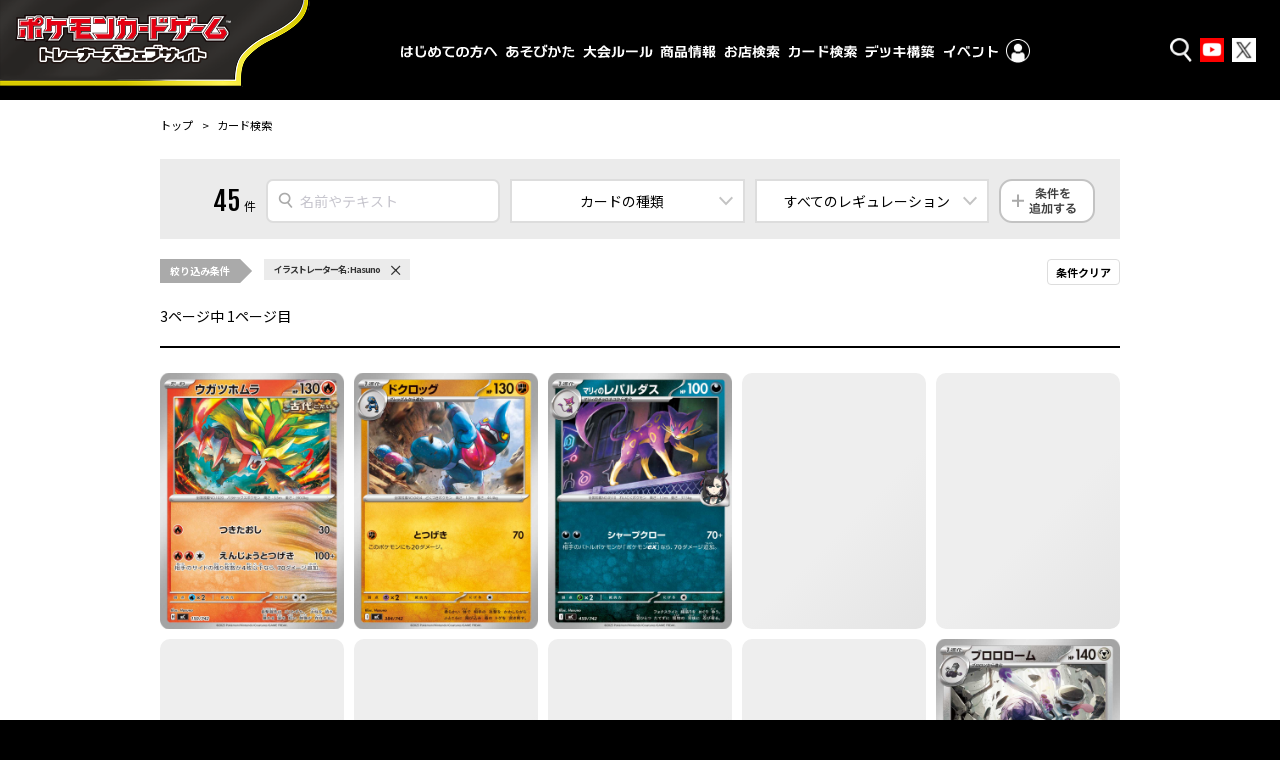

--- FILE ---
content_type: text/html; charset=UTF-8
request_url: https://www.pokemon-card.com/card-search/index.php?regulation_illust=all&illust=Hasuno
body_size: 59747
content:
<!DOCTYPE html>
<html lang="ja">

<head>
    <!-- Google Tag Manager -->
<script>(function (w, d, s, l, i) {
        w[l] = w[l] || []; w[l].push({
            'gtm.start':
                new Date().getTime(), event: 'gtm.js'
        }); var f = d.getElementsByTagName(s)[0],
            j = d.createElement(s), dl = l != 'dataLayer' ? '&l=' + l : ''; j.async = true; j.src =
                'https://www.googletagmanager.com/gtm.js?id=' + i + dl; f.parentNode.insertBefore(j, f);
    })(window, document, 'script', 'dataLayer', 'GTM-W68FNMV');</script>
<!-- End Google Tag Manager -->

<!-- Google Tag Manager Old -->
<script>(function (w, d, s, l, i) {
        w[l] = w[l] || []; w[l].push({
            'gtm.start':
                new Date().getTime(), event: 'gtm.js'
        }); var f = d.getElementsByTagName(s)[0],
            j = d.createElement(s), dl = l != 'dataLayer' ? '&l=' + l : ''; j.async = true; j.src =
                'https://www.googletagmanager.com/gtm.js?id=' + i + dl; f.parentNode.insertBefore(j, f);
    })(window, document, 'script', 'dataLayer', 'GTM-N26QZD7');</script>
<!-- End Google Tag Manager -->

<meta charset="utf-8">
<meta name="author" content="（株）ポケモン,（株）クリーチャーズ" />
<meta name="keywords" content="ポケモンカードゲーム,ポケカ,ポケモン,pokemon,">
<meta name="description" content="ポケモンカードゲームの遊びかた、商品、イベント情報などをお届けする公式サイト。">
<meta name="viewport" content="width=device-width,initial-scale=1.0,minimum-scale=1.0,maximum-scale=1.0">
<!--OGP-->
<meta property="og:title" content="カード検索 | ポケカ公式" />
<meta property="og:type" content="article" />
<meta property="og:url" content="https://www.pokemon-card.com/card-search/index.php?regulation_illust=all&illust=Hasuno" />
<meta property="og:description" content="ポケモンカードゲームの遊びかた、商品、イベント情報などをお届けする公式サイト。" />
<meta property="og:image" content="https://www.pokemon-card.com/assets/images/og.png?v=1998061658402" />
<meta property="fb:app_id" content="563836863826964" />
<meta name="twitter:card" content="summary" />
<meta name="twitter:site" content="@Pokemon_cojp" />
<meta name="twitter:title" content="カード検索 | ポケカ公式" />
<meta name="twitter:description" content="ポケモンカードゲームの遊びかた、商品、イベント情報などをお届けする公式サイト。" />
<meta name="twitter:image"
    content="https://www.pokemon-card.com/assets/images/og.png?v=1998061658402" />
<link href="https://fonts.googleapis.com/css?family=Fjalla+One" rel="stylesheet">
<link href="https://fonts.googleapis.com/css?family=Noto+Sans+JP:400,500,700,900&display=swap&subset=japanese"
    rel="stylesheet">
<link rel="apple-touch-icon-precomposed" href="https://www.pokemon-card.com/assets/images/icon-webclip.png" />

<!-- Global site tag (gtag.js) - Google Ads: 722517678 -->
<script async src="https://www.googletagmanager.com/gtag/js?id=AW-722517678"></script>
<script>
    window.dataLayer = window.dataLayer || [];
    function gtag() { dataLayer.push(arguments); }
    gtag('js', new Date());

    gtag('config', 'AW-722517678');
</script>

<link rel="stylesheet" href="/assets/css/pokemon-card-common-no-responsive-pc.css?v=1998061658402">

<link rel="stylesheet" href="/assets/css/print.css" media="print">

    <title>カード検索 | ポケモンカードゲーム公式ホームページ</title>
    <link rel='stylesheet' href='/assets/css/card-search/index.css?v=1998061658402'></head>

<body>
    <!--Google Analytics-->
    <!-- Google Tag Manager (noscript)  old -->
<noscript><iframe src="https://www.googletagmanager.com/ns.html?id=GTM-N26QZD7" height="0" width="0"
    style="display:none;visibility:hidden"></iframe></noscript>
<!-- End Google Tag Manager (noscript) -->

<!-- Google Tag Manager (noscript) -->
<noscript><iframe src="https://www.googletagmanager.com/ns.html?id=GTM-W68FNMV"
  height="0" width="0" style="display:none;visibility:hidden"></iframe></noscript>
  <!-- End Google Tag Manager (noscript) -->

<!-- Sphere ユニバーサルタグ -->
<!-- <script src="https://rs.adapf.com/sc/dd7dc41b3e1a89c84acb5acbbfb441bc2ea08d60.js"></script>
<script type="text/javascript" src="//rs.adapf.com/redirect.js" async defer></script> -->
<!-- /Sphere ユニバーサルタグ -->    <div class="WrapperArea">
        <!--ヘッダー-->
        <header class="Header">
            <!--ロゴ-->
<div class="LogoArea">
  <a href="/">
    <img src="/assets/images/logo_b.svg" alt="ポケモンカードゲームトレーナーズウェブサイト" />
  </a>
</div>
<!--外部リンク-->
<ul class="HeaderLinkList ">
  <li class="HeaderLinkList_item icon_search">
    <a href="javascript:void(0);" class="SearchButton"><span>検索</span></a>
  </li>
  <li class="HeaderLinkList_item icon_youtube">
    <a href="https://www.youtube.com/channel/UCysOBNRW0rEmLtFptj1TN7A"><span>Youtube</span></a>
  </li>
  <li class="HeaderLinkList_item icon_twitter">
    <a href="https://twitter.com/pokemon_cojp"><span>Twitter</span></a>
  </li>
</ul>
<div class="HeaderInnerArea">
  <!--グローバルメニュー-->
  <div class="GlobalMenuArea HeaderFloat">
    <ul class="GlobalMenuList">
      <li class="GlobalMenuList_item about_icon">
        <a href="/about/" class="GlobalMenuList_item__1"><span>はじめての方へ</span></a>
      </li>
      <li class="GlobalMenuList_item">
        <a href="/howtoplay/" class="GlobalMenuList_item__2"><span>あそびかた</span></a>
      </li>
      <li class="GlobalMenuList_item">
        <a href="/rules/" class="GlobalMenuList_item__3"><span>大会ルール</span></a>
      </li>
      <li class="GlobalMenuList_item">
        <a href="/products/" class="GlobalMenuList_item__4"><span>商品情報</span></a>
      </li>
      <li class="GlobalMenuList_item">
        <a href="https://map.pokemon-card.com/" class="GlobalMenuList_item__5"><span>お店検索</span></a>
      </li>
      <li class="GlobalMenuList_item">
        <a href="/card-search/" class="GlobalMenuList_item__6"><span>カード検索</span></a>
      </li>
      <li class="GlobalMenuList_item">
        <a href="/deck/" class="GlobalMenuList_item__7"><span>デッキ構築</span></a>
      </li>
      <li class="GlobalMenuList_item header-nav-pc-sub" id="sp-event">
        <a class="target-self GlobalMenuList_item__8" href="https://players.pokemon-card.com/"><span>イベント</span></a>
        <div class="header-button">
          <button type="button">イベント</button>
        </div>

        <div class="header-nav-sub w-1080">
          <div class="header-nav-sub-inner">
            <div class="event-left">
              <a class="target-self event-left_btn" href="https://players.pokemon-card.com/#enjoy">
                <img src="/include/images/globalmenu/event_btn_enjoy.png" alt="ポケカのイベント ENJOY">
                <span>イベント初心者の方はこちら</span>
              </a>
              <a class="target-self event-left_btn" href="https://players.pokemon-card.com/#challenge">
                <img src="/include/images/globalmenu/event_btn_challenge.png" alt="ポケカのイベント CHALLENGE">
                <span>真剣勝負を楽しみたい方はこちら</span>
              </a>
              <a class="event-left_btn" href="/event/championshipseries/">
                <img src="/include/images/globalmenu/event_btn_css.png" alt="ポケモンカードゲーム チャンピオンシップシリーズ2026">
                <span>大会の最新情報はこちら</span>
              </a>
            </div>

            <div class="event-right">
              <ul class="event-list">
                <li class="event-list_item">
                  <a class="target-self" href="https://players.pokemon-card.com/">イベントトップ</a>
                </li>
                <li class="event-list_item">
                  <a class="target-self" href="https://players.pokemon-card.com/event/search">イベント検索</a>
                </li>
                <li class="event-list_item">
                  <a class="target-self" href="https://players.pokemon-card.com/mypage">プレイヤーズクラブ</a>
                </li>
                <li class="event-list_item">
                  <a class="target-self" href="https://players.pokemon-card.com/#enjoy">
                    <span class="sub-txt">イベント初心者の方はこちら</span>
                    <span>エンジョイ！</span>
                  </a>
                </li>
                <li class="event-list_item">
                  <a class="target-self" href="https://players.pokemon-card.com/#challenge">
                    <span class="sub-txt">真剣勝負を楽しみたい方はこちら</span>
                    <span>チャレンジ！</span>
                  </a>
                </li>
                <li class="event-list_item">
                  <a href="/event/championshipseries/">
                    <span class="sub-txt">大会の最新情報はこちら</span>
                    <span>チャンピオンシップシリーズ</span>
                  </a>
                </li>
              </ul>
            </div>
          </div>
        </div>
      </li>
      <li class="GlobalMenuList_item header-nav-pc-sub">
        <div class="event-logo">
          <img src="/include/images/globalmenu/event_players_logo.png" alt="ポケモンカードゲーム プレイヤーズクラブ">
        </div>
        <div class="header-menu-mypage header-link">
          <img src="/include/images/globalmenu/mypage_menu.png" alt="マイページ" />
        </div>
        <div class="header-nav-sub w-856">
          <div class="header-nav-sub-inner">
            <div class="mypage-left">
              <div class="players-logo">
                <img src="/include/images/globalmenu/players_logo.png" />
              </div>
            </div>
            <div class="mypage-center">
              <p>
                マイページでは、イベントのエントリー確認やマイデッキの登録ができるよ！
              </p>
            </div>

            <div class="mypage-right">
              <ul>
                <li>
                  <a class="target-self" href="https://players.pokemon-card.com/mypage">マイページ</a>
                </li>
                <li>
                  <a class="target-self" href="https://players.pokemon-card.com/login/register/mail">新規会員登録</a>
                </li>
              </ul>
            </div>
          </div>
        </div>
      </li>

      <li class="GlobalMenuList_item sp ">
        <ul class="OtherLinkList">
          <li class="GlobalMenuList_item icon_youtube ">
            <a href="https://www.youtube.com/channel/UCysOBNRW0rEmLtFptj1TN7A"><span>ポケモンカードチャンネル</span></a>
          </li>
          <li class="GlobalMenuList_item icon_twitter">
            <a href="https://twitter.com/pokemon_cojp"><span>ポケモン公式 Twitter</span></a>
          </li>
          <!-- <li class="GlobalMenuList_item icon_beginner"><a href="/about/"><span>はじめよう！ポケモンカード</span></a></li> -->
        </ul>
      </li>
    </ul>
  </div>
  <div class="HamburgerButtonArea sp-header">
    <div class="HamburgerButton"></div>
  </div>
  <div class="SearchButtonArea sp-header">
    <div class="SearchButton"><i class="pcg pcg-search"></i></div>
  </div>
</div>

<!--検索フォーム-->
<div class="SearchArea SearchArea_header HeaderFloat">
  <!-- $prefix でプレフィックスをフォームにつける -->
<div class="SearchArea_inner">
    <!--イベント検索へのリンク-->
    <div class="SearchArea_tabGroup">
<!--        <div class="EventSearchLinkArea">-->
<!--            <a href="/event" class="Link Link-arrow">イベント検索</a>-->
<!--        </div>-->
        <!-- <div class="BeginnerLinkArea">
            <a href="/about" class="Link Link-arrow">はじめよう！ポケモンカード</a>
        </div> -->
        <div class="KSTab">
            <ul class="KSTab_list">
                <li class="KSTab_item current"><a href="#header_search_tab_cont0">
                        <span>カード</span></a>
                </li>
                <li class="KSTab_item"><a href="#header_search_tab_cont1">
                        <span>Q&A</span></a>
                </li>
<!--                <li class="KSTab_item"><a href="#--><!--_tab_cont2">-->
<!--                        <span>デッキレシピ</span></a>-->
<!--                </li>-->
            </ul>
        </div>
        <ul class="KSTabContents SearchAreaFormGroup">
            <!--カード検索-->
            <li class="KSTabContents_item SearchAreaFormGroup_inner current" id="header_search_tab_cont0">
                                <form action="/card-search/index.php" method="get">
    <div class="SearchTextForm">
        <label class="KSTextInput">
            <input type="text" class="KSTextInput_text" placeholder="名前やテキスト" name="keyword" value="">
        </label>
        <button type="submit" class="Button">
            <div class="SearchButtonLabel">
                <div class="sp">
                    <i class="pcg pcg-search"></i>
                </div>
                <span>検索</span>
            </div>
        </button>
    </div>
    <div class="SearchRadioForm">
        <span class="Title">レギュレーション</span>
        <label class="KSRadioButton">
            <input type="radio" class="KSRadioInput" name="regulation_header_search_item0" value="XY" checked>
            <span class="KSRadio"></span>
                        <span class="KSFormText">
                            スタンダード                        </span>
        </label>
        <label class="KSRadioButton">
            <input type="radio" class="KSRadioInput" name="regulation_header_search_item0" value="BW" >
            <span class="KSRadio"></span>
                        <span class="KSFormText">
                            エクストラ                        </span>
        </label>
        <label class="KSRadioButton">
            <input type="radio" class="KSRadioInput" name="regulation_header_search_item0" value="DP" >
            <span class="KSRadio"></span>
                        <span class="KSFormText">
                            殿堂                        </span>
        </label>
        <label class="KSRadioButton">
            <input type="radio" class="KSRadioInput" name="regulation_header_search_item0" value="all" >
            <span class="KSRadio"></span>
                        <span class="KSFormText">
                            すべてのカード                        </span>
        </label>
    </div>
<input type="hidden" name="sm_and_keyword" value="true" />
<input type="hidden" name="illust" value="" />
</form>                <!-- <div class="DetailLink">
                    <a href="/products/" class="Link Link-arrow Link-primary">商品ごとに探す</a>
                </div> -->
            </li>
            <!--Q&A検索-->
            <li class="KSTabContents_item SearchAreaFormGroup_inner" id="header_search_tab_cont1">
                                <form action="/rules/faq/search.php" method="get">
    <div class="SearchTextForm">
        <label class="KSTextInput">
            <input type="text" class="KSTextInput_text" style="font-size:1.7rem;" placeholder="カード名、テキストで検索" name="freeword" value="">
        </label>
        <button type="submit" class="Button">
            <div class="SearchButtonLabel">
                <div class="sp">
                    <i class="pcg pcg-search"></i>
                </div>
                <span>検索</span>
            </div>
        </button>
    </div>
    <div class="SearchRadioForm">
        <span class="Title">レギュレーション</span>
        <label class="KSRadioButton">
            <input type="radio" class="KSRadioInput" name="regulation_header_search_item1" value="XY" checked>
            <span class="KSRadio"></span>
                        <span class="KSFormText">
                            スタンダード                        </span>
        </label>
        <label class="KSRadioButton">
            <input type="radio" class="KSRadioInput" name="regulation_header_search_item1" value="BW" >
            <span class="KSRadio"></span>
                        <span class="KSFormText">
                            エクストラ                        </span>
        </label>
        <label class="KSRadioButton">
            <input type="radio" class="KSRadioInput" name="regulation_header_search_item1" value="DP" >
            <span class="KSRadio"></span>
                        <span class="KSFormText">
                            殿堂                        </span>
        </label>
        <label class="KSRadioButton">
            <input type="radio" class="KSRadioInput" name="regulation_header_search_item1" value="all" >
            <span class="KSRadio"></span>
                        <span class="KSFormText">
                            すべてのカード                        </span>
        </label>
    </div>
</form>
                <!-- <div class="DetailLink">
                    <a href="/rules/faq/" class="Link Link-arrow Link-primary">商品ごとに探す</a>
                </div> -->
            </li>

            <!-- NEWS一覧リンク -->
            <!-- <li class="Layout Layout-center" style="margin-bottom: -35px;">
                <a href="/info/" class="Link Link-arrow Link-primary">ニュース一覧</a>
            </li> -->
            
            <!--デッキレシピ検索-->
<!--            <li class="KSTabContents_item SearchAreaFormGroup_inner" id="--><!--_tab_cont2">-->
<!--                --><!--                --><!--            </li>-->
        </ul>
    </div>
</div>
</div>        </header>
        <div class="MainArea MainArea-large">

            <div class="ContentsArea">
                <!--
                ============================================================================================
                パンくず
                ============================================================================================
                -->
                <nav>
                    <ul class="BreadCrumb">
                        <li>
                            <a href="/">トップ</a>
                        </li>
                        <li class="current">
                            カード検索
                        </li>
                    </ul>
                </nav>
                <h1 class="Heading1">カード検索</h1>

                <form action="" id="CardSearchForm" onsubmit="return false;">
                    <!-- for vue js -->
                    <div id="CardSearchApp">
                            <div class="indicator"></div>
                    </div>

                    <input type="hidden" name="sm_and_keyword" value="true" />
                                                                                                                                                            </form>

            </div>
        </div>
        <div class="IndicatorArea">
    <div class="IndicatorBox">
        <img src="/assets/images/ajax-loader.gif" alt="indicator" class="Indicator"/>
    </div>
</div>        <!--ページトップ-->
        <div class="PageTop">
    <a href="javascript:PTC.scrollTo();">TO PAGE TOP</a>
</div>        <!--フッター-->
        <footer class="Footer">
            <div class="footer-inner">
    <ul class="FooterList">
        <li class="FooterList_item"><a href="/contact" class="Link Link-arrow">お問い合わせ</a></li>
                <li class="FooterList_item"><a href="/policy.html" class="Link Link-arrow">サイトのご利用</a></li>
        <li class="FooterList_item"><a href="/sitemap.html" class="Link Link-arrow">サイトマップ</a></li>
        <li class="FooterList_item"><a href="/link.html" class="Link Link-arrow">リンク</a></li>
        <!-- リマーケティング タグの Google コード -->
        <!--------------------------------------------------
            リマーケティング タグは、個人を特定できる情報と関連付けることも、デリケートなカテゴリに属するページに設置することも許可されません。タグの設定方法については、こちらのページをご覧ください。
            https://google.com/ads/remarketingsetup
        --------------------------------------------------->
        <script type="text/javascript">
            /* <![CDATA[ */
            var google_conversion_id = 860516998;
            var google_custom_params = window.google_tag_params;
            var google_remarketing_only = true;
            /* ]]> */
        </script>
        <script type="text/javascript" src="//www.googleadservices.com/pagead/conversion.js">
        </script>
        <noscript>
            <div style="display:inline;">
                <img height="1" width="1" style="border-style:none;" alt=""
                    src="//googleads.g.doubleclick.net/pagead/viewthroughconversion/860516998/?guid=ON&amp;script=0" />
            </div>
        </noscript>
        <!--TrueView-->
        <script type="text/javascript">
            /* <![CDATA[ */
            var google_conversion_id = 846312782;
            var google_custom_params = window.google_tag_params;
            var google_remarketing_only = true;
            /* ]]> */
        </script>
        <script type="text/javascript" src="//www.googleadservices.com/pagead/conversion.js">
        </script>
        <noscript>
            <div style="display:inline;">
                <img height="1" width="1" style="border-style:none;" alt=""
                    src="//googleads.g.doubleclick.net/pagead/viewthroughconversion/846312782/?guid=ON&amp;script=0" />
            </div>
        </noscript>
        <!--TrueView End-->
    
        </script>
        <noscript>
            <div style="display:inline;">
                <img height="1" width="1" style="border-style:none;" alt=""
                    src="//googleads.g.doubleclick.net/pagead/viewthroughconversion/860516998/?guid=ON&amp;script=0" />
            </div>
        </noscript>
    </ul>
    <div class="Footer_copyright">
        <div>
            ©Pokémon. ©Nintendo/Creatures Inc./GAME FREAK inc. <br>
            ポケットモンスター・ポケモン・Pokémonは任天堂・クリーチャーズ・ゲームフリークの登録商標です。
        </div>
        <div>
            このホームページに掲載されている内容の著作権は(株)クリーチャーズ、(株)ポケモンに帰属します。 このホームページに掲載された画像その他の内容の無断転載はお断りします。<br />
            このウェブサイト(<a href="/">https://www.pokemon-card.com/</a>)は、株式会社ポケモン(<a href="https://www.pokemon.co.jp/corporate/">https://www.pokemon.co.jp/corporate/</a>)が運営しております。
        </div>
    </div>
</div>        </footer>
    </div>
    <script type="text/javascript" src="/assets/js/lib/bower_components.js?v=1998061658402"></script>
<script type="text/javascript" src="/assets/js/pokemon-card-common.js?v=1998061658402"></script>
    <script>

        var PTC = PTC || {};
        PTC.master = PTC.master || {};

        //----------------------------------------------------------------------------------------
        // UI構築データ
        //----------------------------------------------------------------------------------------
        PTC.master.uiData = {
            "se_ta": {
                label: "すべてのカード",
                list: [
                    { value: "", key: "すべてのカード" },
                    { value: "pokemon", key: "ポケモン" },
                    { value: "trainer", key: "トレーナーズ" },
                    { value: "energy", key: "エネルギー" },
                ]
            },
            //レギュレーション
            "regulation_sidebar_form": {
                label: "レギュレーション",
                list: [
                                                        { value: "XY", key: "スタンダード" },
                                        { value: "BW", key: "エクストラ" },
                                        { value: "DP", key: "殿堂" },
                                        { value: "all", key: "すべてのレギュレーション" },
                                                    ],
            },
            //商品名
            "pg": {
                label: "商品名",
                list: [
                    { name: "pg", value: "", group: "group-item-name", label: "指定なし" },
                                                                    { name: "pg", value: "M-P", group: "group-item-name", label: "ポケモンカードゲーム MEGAプロモカード" },
                                                { name: "pg", value: "SV-P", group: "group-item-name", label: "ポケモンカードゲームスカーレット＆バイオレット プロモカード" },
                                                { name: "pg", value: "951", group: "group-item-name", label: "スタートデッキ100 バトルコレクション" },
                                                { name: "pg", value: "950", group: "group-item-name", label: "ハイクラスパック 「MEGAドリームex」" },
                                                { name: "pg", value: "949", group: "group-item-name", label: "拡張パック「インフェルノX」" },
                                                { name: "pg", value: "947", group: "group-item-name", label: "スターターセットMEGA メガゲンガーex" },
                                                { name: "pg", value: "948", group: "group-item-name", label: "スターターセットMEGA メガディアンシーex" },
                                                { name: "pg", value: "946", group: "group-item-name", label: "プレミアムトレーナーボックスMEGA" },
                                                { name: "pg", value: "944", group: "group-item-name", label: "拡張パック「メガブレイブ」" },
                                                { name: "pg", value: "945", group: "group-item-name", label: "拡張パック「メガシンフォニア」" },
                                                { name: "pg", value: "942", group: "group-item-name", label: "拡張パック「ブラックボルト」" },
                                                { name: "pg", value: "943", group: "group-item-name", label: "拡張パック「ホワイトフレア」" },
                                                { name: "pg", value: "941", group: "group-item-name", label: "拡張パック「ロケット団の栄光」" },
                                                { name: "pg", value: "940", group: "group-item-name", label: "強化拡張パック「熱風のアリーナ」" },
                                                { name: "pg", value: "939", group: "group-item-name", label: "スターターセットex ダイゴのダンバル＆メタグロスex" },
                                                { name: "pg", value: "938", group: "group-item-name", label: "スターターセットex マリィのモルペコ＆オーロンゲex" },
                                                { name: "pg", value: "935", group: "group-item-name", label: "拡張パック「バトルパートナーズ」" },
                                                { name: "pg", value: "936", group: "group-item-name", label: "デッキビルドBOX「バトルパートナーズ」" },
                                                { name: "pg", value: "934", group: "group-item-name", label: "ハイクラスパック「テラスタルフェスex」" },
                                                { name: "pg", value: "925", group: "group-item-name", label: "スタートデッキGenerations ピカチュウex・カビゴンex" },
                                                { name: "pg", value: "926", group: "group-item-name", label: "スタートデッキGenerations ルギアex・バンギラスex" },
                                                { name: "pg", value: "927", group: "group-item-name", label: "スタートデッキGenerations カイオーガex・バシャーモex" },
                                                { name: "pg", value: "928", group: "group-item-name", label: "スタートデッキGenerations ディアルガex・ルカリオex" },
                                                { name: "pg", value: "929", group: "group-item-name", label: "スタートデッキGenerations レシラムex・モロバレルex" },
                                                { name: "pg", value: "930", group: "group-item-name", label: "スタートデッキGenerations ゼルネアスex・オンバーンex" },
                                                { name: "pg", value: "931", group: "group-item-name", label: "スタートデッキGenerations カプ・コケコex・ミミッキュex" },
                                                { name: "pg", value: "932", group: "group-item-name", label: "スタートデッキGenerations ザシアンex・マホイップex" },
                                                { name: "pg", value: "933", group: "group-item-name", label: "スタートデッキGenerations コライドンex・パルデアドオーex" },
                                                { name: "pg", value: "923", group: "group-item-name", label: "拡張パック「超電ブレイカー」" },
                                                { name: "pg", value: "922", group: "group-item-name", label: "強化拡張パック「楽園ドラゴーナ」" },
                                                { name: "pg", value: "921", group: "group-item-name", label: "スターターセット テラスタイプ：ステラ ニンフィアex" },
                                                { name: "pg", value: "920", group: "group-item-name", label: "スターターセット テラスタイプ：ステラ ソウブレイズex" },
                                                { name: "pg", value: "918", group: "group-item-name", label: "拡張パック「ステラミラクル」" },
                                                { name: "pg", value: "919", group: "group-item-name", label: "デッキビルドBOX ステラミラクル" },
                                                { name: "pg", value: "917", group: "group-item-name", label: "強化拡張パック「ナイトワンダラー」" },
                                                { name: "pg", value: "10917", group: "group-item-name", label: "スペシャルジャンボカードセット オーガポン" },
                                                { name: "pg", value: "915", group: "group-item-name", label: "バトルマスターデッキテラスタルリザードンex" },
                                                { name: "pg", value: "916", group: "group-item-name", label: "バトルマスターデッキパオジアンex" },
                                                { name: "pg", value: "914", group: "group-item-name", label: "拡張パック「変幻の仮面」" },
                                                { name: "pg", value: "913", group: "group-item-name", label: "強化拡張パック「クリムゾンヘイズ」" },
                                                { name: "pg", value: "911", group: "group-item-name", label: "バトルアカデミー" },
                                                { name: "pg", value: "912", group: "group-item-name", label: "いつでもどこでも バトルアカデミー" },
                                                { name: "pg", value: "906", group: "group-item-name", label: "拡張パック「ワイルドフォース」" },
                                                { name: "pg", value: "907", group: "group-item-name", label: "拡張パック「サイバージャッジ」" },
                                                { name: "pg", value: "908", group: "group-item-name", label: "スターターデッキ＆ビルドセット「古代のコライドンex」" },
                                                { name: "pg", value: "909", group: "group-item-name", label: "スターターデッキ＆ビルドセット「未来のミライドンex」" },
                                                { name: "pg", value: "905", group: "group-item-name", label: "ハイクラスパック「シャイニートレジャーex」" },
                                                { name: "pg", value: "904", group: "group-item-name", label: "スペシャルデッキセットex フシギバナ・リザードン・カメックス" },
                                                { name: "pg", value: "901", group: "group-item-name", label: "拡張パック「古代の咆哮」" },
                                                { name: "pg", value: "902", group: "group-item-name", label: "拡張パック「未来の一閃」" },
                                                { name: "pg", value: "897", group: "group-item-name", label: "強化拡張パック「レイジングサーフ」" },
                                                { name: "pg", value: "898", group: "group-item-name", label: "スターターセット テラスタル ミュウツーex" },
                                                { name: "pg", value: "899", group: "group-item-name", label: "スターターセット テラスタル ラウドボーンex" },
                                                { name: "pg", value: "894", group: "group-item-name", label: "拡張パック「黒炎の支配者」" },
                                                { name: "pg", value: "895", group: "group-item-name", label: "デッキビルドBOX 黒炎の支配者" },
                                                { name: "pg", value: "896", group: "group-item-name", label: "ポケモンワールドチャンピオンシップス2023横浜 記念デッキ「ピカチュウ」" },
                                                { name: "pg", value: "884", group: "group-item-name", label: "exスタートデッキ 草 ジュナイパー" },
                                                { name: "pg", value: "885", group: "group-item-name", label: "exスタートデッキ 炎 ビクティニ" },
                                                { name: "pg", value: "886", group: "group-item-name", label: "exスタートデッキ 水 ゲッコウガ" },
                                                { name: "pg", value: "887", group: "group-item-name", label: "exスタートデッキ 雷 ミライドン" },
                                                { name: "pg", value: "888", group: "group-item-name", label: "exスタートデッキ 超 ピクシー" },
                                                { name: "pg", value: "889", group: "group-item-name", label: "exスタートデッキ 闘 コライドン" },
                                                { name: "pg", value: "890", group: "group-item-name", label: "exスタートデッキ 悪 ヘルガー" },
                                                { name: "pg", value: "891", group: "group-item-name", label: "exスタートデッキ 鋼 メルメタル" },
                                                { name: "pg", value: "892", group: "group-item-name", label: "exスタートデッキ テラスタル カイリュー" },
                                                { name: "pg", value: "893", group: "group-item-name", label: "exスタートデッキ テラスタル ヨクバリス" },
                                                { name: "pg", value: "882", group: "group-item-name", label: "強化拡張パック「ポケモンカード151（イチゴーイチ）」" },
                                                { name: "pg", value: "881", group: "group-item-name", label: "exスペシャルセット" },
                                                { name: "pg", value: "879", group: "group-item-name", label: "拡張パック「スノーハザード」" },
                                                { name: "pg", value: "880", group: "group-item-name", label: "拡張パック「クレイバースト」" },
                                                { name: "pg", value: "878", group: "group-item-name", label: "スターターセットex ピカチュウex&パーモット" },
                                                { name: "pg", value: "877", group: "group-item-name", label: "強化拡張パック「トリプレットビート」" },
                                                { name: "pg", value: "870", group: "group-item-name", label: "拡張パック「スカーレットex」" },
                                                { name: "pg", value: "871", group: "group-item-name", label: "拡張パック「バイオレットex」" },
                                                { name: "pg", value: "872", group: "group-item-name", label: "スターターセットex ニャオハ＆ルカリオex" },
                                                { name: "pg", value: "873", group: "group-item-name", label: "スターターセットex ホゲータ＆デンリュウex" },
                                                { name: "pg", value: "874", group: "group-item-name", label: "スターターセットex クワッス＆ミミッキュex" },
                                                { name: "pg", value: "875", group: "group-item-name", label: "プレミアムトレーナーボックスex" },
                                                            ]
            },
            "sc_hp_s": {
                label: "HP(下限)",
                list: [
                    { key: "下限（かげん）なし", value: "" },
                    { key: "30", value: 30 },
{ key: "40", value: 40 },
{ key: "50", value: 50 },
{ key: "60", value: 60 },
{ key: "70", value: 70 },
{ key: "80", value: 80 },
{ key: "90", value: 90 },
{ key: "100", value: 100 },
{ key: "110", value: 110 },
{ key: "120", value: 120 },
{ key: "130", value: 130 },
{ key: "140", value: 140 },
{ key: "150", value: 150 },
{ key: "160", value: 160 },
{ key: "170", value: 170 },
{ key: "180", value: 180 },
{ key: "190", value: 190 },
{ key: "200", value: 200 },
{ key: "210", value: 210 },
{ key: "220", value: 220 },
{ key: "230", value: 230 },
{ key: "240", value: 240 },
{ key: "250", value: 250 },
{ key: "260", value: 260 },
{ key: "270", value: 270 },
{ key: "280", value: 280 },
{ key: "290", value: 290 },
{ key: "300", value: 300 },
                ]
            },
            "sc_hp_e": {
                label: "HP(上限)",
                list: [
                    { key: "30", value: 30 },
{ key: "40", value: 40 },
{ key: "50", value: 50 },
{ key: "60", value: 60 },
{ key: "70", value: 70 },
{ key: "80", value: 80 },
{ key: "90", value: 90 },
{ key: "100", value: 100 },
{ key: "110", value: 110 },
{ key: "120", value: 120 },
{ key: "130", value: 130 },
{ key: "140", value: 140 },
{ key: "150", value: 150 },
{ key: "160", value: 160 },
{ key: "170", value: 170 },
{ key: "180", value: 180 },
{ key: "190", value: 190 },
{ key: "200", value: 200 },
{ key: "210", value: 210 },
{ key: "220", value: 220 },
{ key: "230", value: 230 },
{ key: "240", value: 240 },
{ key: "250", value: 250 },
{ key: "260", value: 260 },
{ key: "270", value: 270 },
{ key: "280", value: 280 },
{ key: "290", value: 290 },
{ key: "300", value: 300 },
                    { key: "上限(じょうげん)なし", value: "" },
                ]
            },
            "sc_run_away_s": {
                label: "にげるエネルギー(下限)",
                list: [
                    { key: "0", value: 0 },
{ key: "1", value: 1 },
{ key: "2", value: 2 },
{ key: "3", value: 3 },
{ key: "4", value: 4 },
{ key: "5", value: 5 },
                ]
            },
            "sc_run_away_e": {
                label: "にげるエネルギー(上限)",
                list: [
                    { key: "0", value: 0 },
{ key: "1", value: 1 },
{ key: "2", value: 2 },
{ key: "3", value: 3 },
{ key: "4", value: 4 },
{ key: "5", value: 5 },
                    { key: "上限(じょうげん)なし", value: "" },
                ]
            },
             //特別なカード
            "sc_pm_prism": { group: "group-prism", label: "プリズムスター" },//プリズムスター
            //イチゲキ/レンゲキ
            "battle_style_ichi": { group: "group-prism", label: "ICHIGEKI" },//イチゲキ
            "battle_style_ren": { group: "group-prism", label: "RENGEKI" },//レンゲキ
            "battle_style_fus": { group: "group-prism", label: "FUSION" },//フュージョン
            // 古代/未来
            "sc_type_ancient": { group: "group-prism", label: "古代" },//古代
            "sc_type_future": { group: "group-prism", label: "未来" },//未来
            //レアリティ
            "sc_rare_ar": { group: "group-rare", label: "AR" },
            "sc_rare_sr": { group: "group-rare", label: "SR" },
            "sc_rare_sar": { group: "group-rare", label: "SAR" },
            "sc_rare_ur": { group: "group-rare", label: "UR" },
            "sc_rare_hr": { group: "group-rare", label: "HR" },
            "sc_rare_scl": { group: "group-rare", label: "S" },
            "sc_rare_ssr": { group: "group-rare", label: "SSR" },
            "sc_rare_bwr": { group: "group-rare", label: "BWR" },
            "sc_rare_mur": { group: "group-rare", label: "MUR" },
            "sc_rare_chr": { group: "group-rare", label: "CHR" },
            "sc_rare_csr": { group: "group-rare", label: "CSR" },
            "sc_rare_tr": { group: "group-rare", label: "TR" },
            //イラストレーター
            "illust": { label: "イラストレーター名" },
            //--------------------------------
            //ポケモン
            //--------------------------------
            //進化
            "sc_pm_evo_0": { group: "group-pokemon-type", label: "たね" },
            "sc_pm_evo_1": { group: "group-pokemon-type", label: "1進化" },
            "sc_pm_evo_2": { group: "group-pokemon-type", label: "2進化" },
            "sc_pm_vevo": { group: "group-pokemon-type", label: "V進化" },
            "sc_pm_breakevo": { group: "group-pokemon-type", label: "BREAK進化" },//extra以上
            "sc_pm_megaevo": { group: "group-pokemon-type", label: "M進化" },//extra以上
            "sc_pm_restore": { group: "group-pokemon-type", label: "復元" },//extra以上
            "sc_pm_evo_x": { group: "group-pokemon-type", label: "LV.X" },//殿堂・すべて以上
            //特性(能力などの特性)
            "sc_ab_special": { group: "group-pokemon-ability-special", label: "特性あり" },
            "sc_ab_non_special": { group: "group-pokemon-ability-special", label: "特性なし" },
            //ポケモンの種類
            "sc_pm_megaevo_ex": { group: "group-ability", label: "メガシンカex" },
            "sc_pm_ex3": { group: "group-ability", label: "ポケモンex" },
            "sc_pm_terrastal": { group: "group-ability", label: "「テラスタル」のポケモン" },
            "sc_pm_pokev": { group: "group-ability", label: "ポケモンV" },
            "sc_pm_evo_vmax": { group: "group-ability", label: "ポケモンVMAX" },
            "sc_pm_vstar": { group: "group-ability", label: "ポケモンVSTAR" },
            "sc_pm_vunion": { group: "group-ability", label: "ポケモンV-UNION" },
            "sc_pm_shining": { group: "group-ability", label: "かがやくポケモン" },
            "sc_pm_gx": { group: "group-ability", label: "ポケモンGX" },
            "sc_pm_ub": { group: "group-ability", label: "ウルトラビースト" },
            "sc_ab_aurora": { group: "group-ability", label: "アローラポケモン" },
            "sc_pm_ex2": { group: "group-ability", label: "ポケモンEX" },//extra以上
            "sc_pm_dual": { group: "group-ability", label: "デュアルタイプ" },//extra以上
            "sc_ab_ancient": { group: "group-ability", label: "古代能力" },//extra以上
            "sc_pm_great": { group: "group-ability", label: "グレートポケモン" },//殿堂・すべて以上
            "sc_pm_legend": { group: "group-ability", label: "伝説" },//殿堂・すべて以上
            "sc_pm_sp": { group: "group-ability", label: "SP" },//殿堂・すべて以上
            "sc_ab_pokepower": { group: "group-ability", label: "ポケパワー" },//殿堂・すべて以上
            "sc_ab_pokebody": { group: "group-ability", label: "ポケボディー" },//殿堂・すべて以上
            "sc_ab_nuts": { group: "group-ability", label: "きのみ" },//殿堂・すべて以上
            "sc_ab_goods": { group: "group-ability", label: "どうぐ" },//殿堂・すべて以上
            //特別なポケモン
            "sc_pm_plasma_p": { group: "group-special-ability", label: "プラズマ団" },//プラズマ団(特別なポケモン) extra以上
            //タイプ
            "sc_pm_type_grass": { group: "group-pm-type", groupLabel: "タイプ", label: "草" },
            "sc_pm_type_fire": { group: "group-pm-type", groupLabel: "タイプ", label: "炎" },
            "sc_pm_type_water": { group: "group-pm-type", groupLabel: "タイプ", label: "水" },
            "sc_pm_type_electric": { group: "group-pm-type", groupLabel: "タイプ", label: "雷" },
            "sc_pm_type_psychic": { group: "group-pm-type", groupLabel: "タイプ", label: "超" },
            "sc_pm_type_fighting": { group: "group-pm-type", groupLabel: "タイプ", label: "闘" },
            "sc_pm_type_dark": { group: "group-pm-type", groupLabel: "タイプ", label: "悪" },
            "sc_pm_type_steel": { group: "group-pm-type", groupLabel: "タイプ", label: "鋼" },
            "sc_pm_type_fairy": { group: "group-pm-type", groupLabel: "タイプ", label: "フェアリー" },
            "sc_pm_type_dragon": { group: "group-pm-type", groupLabel: "タイプ", label: "ドラゴン" },
            "sc_pm_type_none": { group: "group-pm-type", groupLabel: "タイプ", label: "無色" },
            //弱点
            "sc_weak_grass": { group: "group-weak-type", groupLabel: "弱点", label: "草" },
            "sc_weak_fire": { group: "group-weak-type", groupLabel: "弱点", label: "炎" },
            "sc_weak_water": { group: "group-weak-type", groupLabel: "弱点", label: "水" },
            "sc_weak_electric": { group: "group-weak-type", groupLabel: "弱点", label: "雷" },
            "sc_weak_psychic": { group: "group-weak-type", groupLabel: "弱点", label: "超" },
            "sc_weak_fighting": { group: "group-weak-type", groupLabel: "弱点", label: "闘" },
            "sc_weak_dark": { group: "group-weak-type", groupLabel: "弱点", label: "悪" },
            "sc_weak_steel": { group: "group-weak-type", groupLabel: "弱点", label: "鋼" },
            "sc_weak_fairy": { group: "group-weak-type", groupLabel: "弱点", label: "フェアリー" },
            "sc_weak_dragon": { group: "group-weak-type", groupLabel: "弱点", label: "ドラゴン" },
            "sc_weak_none": { group: "group-weak-type", groupLabel: "弱点", label: "無色" },
            //抵抗力
            "sc_regist_grass": { group: "group-regist-type", groupLabel: "抵抗力", label: "草" },
            "sc_regist_fire": { group: "group-regist-type", groupLabel: "抵抗力", label: "炎" },
            "sc_regist_water": { group: "group-regist-type", groupLabel: "抵抗力", label: "水" },
            "sc_regist_electric": { group: "group-regist-type", groupLabel: "抵抗力", label: "雷" },
            "sc_regist_psychic": { group: "group-regist-type", groupLabel: "抵抗力", label: "超" },
            "sc_regist_fighting": { group: "group-regist-type", groupLabel: "抵抗力", label: "闘" },
            "sc_regist_dark": { group: "group-regist-type", groupLabel: "抵抗力", label: "悪" },
            "sc_regist_steel": { group: "group-regist-type", groupLabel: "抵抗力", label: "鋼" },
            "sc_regist_fairy": { group: "group-regist-type", groupLabel: "抵抗力", label: "フェアリー" },
            "sc_regist_dragon": { group: "group-regist-type", groupLabel: "抵抗力", label: "ドラゴン" },
            "sc_regist_none": { group: "group-regist-type", groupLabel: "抵抗力", label: "無色" },
            //技のエネルギー
            "sc_ab_type_grass": { group: "group-ab-type", groupLabel: "技のエネルギー", label: "草" },
            "sc_ab_type_fire": { group: "group-ab-type", groupLabel: "技のエネルギー", label: "炎" },
            "sc_ab_type_water": { group: "group-ab-type", groupLabel: "技のエネルギー", label: "水" },
            "sc_ab_type_electric": { group: "group-ab-type", groupLabel: "技のエネルギー", label: "雷" },
            "sc_ab_type_psychic": { group: "group-ab-type", groupLabel: "技のエネルギー", label: "超" },
            "sc_ab_type_fighting": { group: "group-ab-type", groupLabel: "技のエネルギー", label: "闘" },
            "sc_ab_type_dark": { group: "group-ab-type", groupLabel: "技のエネルギー", label: "悪" },
            "sc_ab_type_steel": { group: "group-ab-type", groupLabel: "技のエネルギー", label: "鋼" },
            "sc_ab_type_fairy": { group: "group-ab-type", groupLabel: "技のエネルギー", label: "フェアリー" },
            "sc_ab_type_dragon": { group: "group-ab-type", groupLabel: "技のエネルギー", label: "ドラゴン" },
            "sc_ab_type_none": { group: "group-ab-type", groupLabel: "技のエネルギー", label: "無色" },
            "sc_ab_type_void": { group: "group-ab-type", groupLabel: "技のエネルギー", label: "なし" },
            //--------------------------------
            //トレーナーズ
            //--------------------------------
            "sc_tr_tr": { group: "group-trainers", label: "グッズ" },
            "sc_tr_goods": { group: "group-trainers", label: "ポケモンのどうぐ" },
            "sc_tr_sp": { group: "group-trainers", label: "サポート" },
            "sc_tr_st": { group: "group-trainers", label: "スタジアム" },
            //特別なトレーナーズ
            "sc_tr_flare": { group: "group-special-trainers", label: "フレア団ハイパーギア" },//extra以上
            "sc_tr_acespec": { group: "group-special-trainers", label: "ACE SPEC" },
            "sc_pm_plasma_t": { group: "group-special-trainers", label: "プラズマ団" },//プラズマ団(特別なトレーナーズ) extra以上
            //--------------------------------
            //エネルギー
            //--------------------------------
            "sc_energy_basic": { group: "group-energy", label: "基本エネルギー" },
            "sc_energy_special": { group: "group-energy", label: "特殊エネルギー" },
            //特別なエネルギー
            "sc_en_acespec": { group: "group-special-energy", label: "ACE SPEC" },
            "sc_pm_plasma_e": { group: "group-special-energy", label: "プラズマ団" },//プラズマ団(特別なエネルギー) extra以上
        }

        //----------------------------------------------------------------------------------------
        // form初期値データ
        //----------------------------------------------------------------------------------------
        PTC.master.initData = {
    "se_ta": "",
    "keyword": "",
    "regulation_sidebar_form": "all",
    "regulation": "all",
    "pg": "",
    "sc_rare_sr": 0,
    "sc_rare_tr": 0,
    "sc_rare_ssr": 0,
    "sc_rare_scl": 0,
    "sc_rare_chr": 0,
    "sc_rare_csr": 0,
    "sc_rare_ar": 0,
    "sc_rare_sar": 0,
    "sc_rare_ur": 0,
    "sc_rare_hr": 0,
    "illust": "Hasuno",
    "sc_pm_prism": 0,
    "battle_style_ichi": 0,
    "battle_style_ren": 0,
    "battle_style_fus": 0,
    "sc_type_ancient": 0,
    "sc_type_future": 0,
    "sc_pm_evo_0": 0,
    "sc_pm_evo_1": 0,
    "sc_pm_evo_2": 0,
    "sc_pm_vevo": 0,
    "sc_pm_breakevo": 0,
    "sc_pm_megaevo": 0,
    "sc_pm_restore": 0,
    "sc_pm_evo_x": 0,
    "sc_ab_special": 0,
    "sc_ab_non_special": 0,
    "sc_pm_megaevo_ex": 0,
    "sc_pm_pokev": 0,
    "sc_pm_evo_vmax": 0,
    "sc_pm_vstar": 0,
    "sc_pm_vunion": 0,
    "sc_pm_shining": 0,
    "sc_ab_aurora": 0,
    "sc_pm_dual": 0,
    "sc_ab_ancient": 0,
    "sc_pm_gx": 0,
    "sc_pm_ub": 0,
    "sc_pm_ex2": 0,
    "sc_pm_great": 0,
    "sc_pm_legend": 0,
    "sc_pm_sp": 0,
    "sc_ab_pokepower": 0,
    "sc_ab_pokebody": 0,
    "sc_ab_nuts": 0,
    "sc_ab_goods": 0,
    "sc_pm_plasma_p": 0,
    "sc_pm_type_grass": 0,
    "sc_pm_type_fire": 0,
    "sc_pm_type_water": 0,
    "sc_pm_type_electric": 0,
    "sc_pm_type_psychic": 0,
    "sc_pm_type_fighting": 0,
    "sc_pm_type_dark": 0,
    "sc_pm_type_steel": 0,
    "sc_pm_type_fairy": 0,
    "sc_pm_type_dragon": 0,
    "sc_pm_type_none": 0,
    "sc_weak_grass": 0,
    "sc_weak_fire": 0,
    "sc_weak_water": 0,
    "sc_weak_electric": 0,
    "sc_weak_psychic": 0,
    "sc_weak_fighting": 0,
    "sc_weak_dark": 0,
    "sc_weak_steel": 0,
    "sc_weak_fairy": 0,
    "sc_weak_dragon": 0,
    "sc_weak_none": 0,
    "sc_regist_grass": 0,
    "sc_regist_fire": 0,
    "sc_regist_water": 0,
    "sc_regist_electric": 0,
    "sc_regist_psychic": 0,
    "sc_regist_fighting": 0,
    "sc_regist_dark": 0,
    "sc_regist_steel": 0,
    "sc_regist_fairy": 0,
    "sc_regist_dragon": 0,
    "sc_regist_none": 0,
    "sc_ab_type_grass": 0,
    "sc_ab_type_fire": 0,
    "sc_ab_type_water": 0,
    "sc_ab_type_electric": 0,
    "sc_ab_type_psychic": 0,
    "sc_ab_type_fighting": 0,
    "sc_ab_type_dark": 0,
    "sc_ab_type_steel": 0,
    "sc_ab_type_fairy": 0,
    "sc_ab_type_dragon": 0,
    "sc_ab_type_none": 0,
    "sc_ab_type_void": 0,
    "sc_hp_s": "",
    "sc_hp_e": "",
    "sc_run_away_s": 0,
    "sc_run_away_e": "",
    "sc_tr_tr": 0,
    "sc_tr_sp": 0,
    "sc_tr_st": 0,
    "sc_tr_goods": 0,
    "sc_tr_flare": 0,
    "sc_tr_acespec": 0,
    "sc_pm_plasma_t": 0,
    "sc_energy_basic": 0,
    "sc_energy_special": 0,
    "sc_en_acespec": 0,
    "sc_pm_plasma_e": 0
}
        //----------------------------------------------------------------------------------------
        // 非表示条件
        //----------------------------------------------------------------------------------------
        PTC.master.isHide = {
            //ポケモン
            "sc_pm_breakevo": { regulation_sidebar_form: ["XY"] },//BREAK進化
            "sc_pm_megaevo": { regulation_sidebar_form: ["XY"] },//M進化
            "sc_pm_gx": { regulation_sidebar_form: ["XY"] },//ポケモンGX
            "sc_pm_ub": { regulation_sidebar_form: ["XY"] },//ウルトラビースト
            "sc_ab_aurora": { regulation_sidebar_form: ["XY"] },//アローラポケモン
            "sc_pm_ex2": { regulation_sidebar_form: ["XY"] },//ポケモンEX
            "sc_pm_dual": { regulation_sidebar_form: ["XY"] },//デュアルタイプ
            "sc_ab_ancient": { regulation_sidebar_form: ["XY"] },//古代能力
            "sc_pm_restore": { regulation_sidebar_form: ["XY"] },//:復元
            "sc_pm_evo_x": { regulation_sidebar_form: ["XY", "BW"] },//:LV.X
            "sc_pm_great": { regulation_sidebar_form: ["XY", "BW"] },//:グレートポケモン
            "sc_pm_legend": { regulation_sidebar_form: ["XY", "BW"] },//:伝説
            "sc_pm_sp": { regulation_sidebar_form: ["XY", "BW"] },//:SP
            "sc_ab_pokepower": { regulation_sidebar_form: ["XY", "BW"] },//ポケパワー
            "sc_ab_pokebody": { regulation_sidebar_form: ["XY", "BW"] },//ポケボディー
            "sc_ab_nuts": { regulation_sidebar_form: ["XY", "BW"] },//きのみ
            "sc_ab_goods": { regulation_sidebar_form: ["XY", "BW"] },//どうぐ
            //特別なポケモン
            "sc_pm_plasma_p": { regulation_sidebar_form: ["XY"] },//プラズマ団(特別なポケモン用)
            "sc_pm_prism": { regulation_sidebar_form: ["XY"] },//プリズムスター
            //トレーナーズ
            //特別なトレーナーズ
            "sc_tr_flare": { regulation_sidebar_form: ["XY"] },//フレア団ハイパーギア
            "sc_pm_plasma_t": { regulation_sidebar_form: ["XY"] },//プラズマ団(特別なポケモン用)
            //エネルギー
            "sc_pm_plasma_e": { regulation_sidebar_form: ["XY"] },//プラズマ団(特別なエネルギー用)
            "sc_pm_type_fairy": { regulation_sidebar_form: ["XY"] },//フェアリー(タイプ)
            "sc_weak_fairy": { regulation_sidebar_form: ["XY"] },//フェアリー(弱点)
            "sc_regist_fairy": { regulation_sidebar_form: ["XY"] },//フェアリー(抵抗力)
            "sc_ab_type_fairy": { regulation_sidebar_form: ["XY"] },//フェアリー(技)
            //レアリティ
            // "sc_rare_sr" : {se_ta:["energy", ""]},//SR
            "sc_rare_sar" : {se_ta:["energy",""]},//SAR
            "sc_rare_hr"  : {se_ta:["energy",""]},//HR
            "sc_rare_ar" : {se_ta:["trainer","energy",""]},//AR
            "sc_rare_scl" : {se_ta:["trainer","energy",""]},//S
            "sc_rare_ssr" : {se_ta:["trainer","energy",""]},//SSR
            "sc_rare_chr" : {se_ta:["trainer","energy",""]},//CHR
            "sc_rare_csr" : {se_ta:["trainer","energy",""]},//CSR
            "sc_rare_tr" : {se_ta:["pokemon","energy",""], regulation_sidebar_form: ["XY"]},//TR(トレーナーズ時)
            "sc_rare_bwr" : {se_ta:["trainer","energy",""]},//BWR
            "sc_rare_mur" : {se_ta:["trainer","energy",""]},//MUR

            "sc_pm_shining": { regulation_sidebar_form: ["XY"] },//かがやくポケモン
            "battle_style_ichi": { regulation_sidebar_form: ["XY"] },//イチゲキ
            "battle_style_ren": { regulation_sidebar_form: ["XY"] },//レンゲキ
            "battle_style_fus": { regulation_sidebar_form: ["XY"] },//フュージョン
            "sc_rare_hr": { regulation_sidebar_form: ["XY"] },//HR
            "sc_rare_chr": { regulation_sidebar_form: ["XY"] },//CHR
            "sc_rare_csr": { regulation_sidebar_form: ["XY"] },//CSR
            "sc_pm_pokev": { regulation_sidebar_form: ["XY"] },//ポケモンV
            "sc_pm_evo_vmax": { regulation_sidebar_form: ["XY"] },//ポケモンVMAX
            "sc_pm_vstar": { regulation_sidebar_form: ["XY"] },//ポケモンVSTAR
            "sc_pm_vunion": { regulation_sidebar_form: ["XY"] },//ポケモンV-UNION
            "sc_pm_vevo": { regulation_sidebar_form: ["XY"] },//V進化
        }
    </script>

    <script src='/assets/js/card-search/index.js?v=1998061658402'></script>
<script src='/assets/js/card-search/bundle.js?v=1998061658402'></script>
</body>

</html>


--- FILE ---
content_type: text/css
request_url: https://www.pokemon-card.com/assets/css/card-search/index.css?v=1998061658402
body_size: 16874
content:
.SearchIcon-dark .KSFormText,.SearchIcon-dragon .KSFormText,.SearchIcon-electric .KSFormText,.SearchIcon-fairy .KSFormText,.SearchIcon-fighting .KSFormText,.SearchIcon-fire .KSFormText,.SearchIcon-grass .KSFormText,.SearchIcon-none .KSFormText,.SearchIcon-psychic .KSFormText,.SearchIcon-steel .KSFormText,.SearchIcon-void .KSFormText,.SearchIcon-water .KSFormText{padding-left:27px!important;font-size:11px}@keyframes indicator{0%{transform:translate(-50%,-50%) rotate(0)}100%{transform:translate(-50%,-50%) rotate(360deg)}}.SearchIcon-dark .KSFormText:before,.SearchIcon-grass .KSFormText:before,.SearchIcon-psychic .KSFormText:before{content:".";color:transparent;left:4px;top:50%;transform:translateY(-50%);width:20px;height:20px}[v-cloak]{display:none}.MainArea{max-width:100%}.SearchIcon-grass .KSFormText{position:relative}.SearchIcon-grass .KSFormText:before{position:absolute;background-image:url(/assets/images/sprite.png);background-position:-30px -212px}@media (-webkit-min-device-pixel-ratio:2),(min-resolution:192dpi){.SearchIcon-grass .KSFormText:before{background-image:url(/assets/images/sprite-2x.png);background-size:281px 232px}}.SearchIcon-psychic .KSFormText{position:relative}.SearchIcon-psychic .KSFormText:before{position:absolute;background-image:url(/assets/images/sprite.png);background-position:-247px -142px}@media (-webkit-min-device-pixel-ratio:2),(min-resolution:192dpi){.SearchIcon-psychic .KSFormText:before{background-image:url(/assets/images/sprite-2x.png);background-size:281px 232px}}.SearchIcon-dark .KSFormText{position:relative}.SearchIcon-dark .KSFormText:before{position:absolute;background-image:url(/assets/images/sprite.png);background-position:-247px -172px}@media (-webkit-min-device-pixel-ratio:2),(min-resolution:192dpi){.SearchIcon-dark .KSFormText:before{background-image:url(/assets/images/sprite-2x.png);background-size:281px 232px}}.SearchIcon-fairy .KSFormText{position:relative}.SearchIcon-fairy .KSFormText:before,.SearchIcon-fire .KSFormText:before{content:".";color:transparent;position:absolute;left:4px;top:50%;transform:translateY(-50%);width:20px;height:20px}.SearchIcon-fairy .KSFormText:before{background-image:url(/assets/images/sprite.png);background-position:-120px -212px}@media (-webkit-min-device-pixel-ratio:2),(min-resolution:192dpi){.SearchIcon-fairy .KSFormText:before{background-image:url(/assets/images/sprite-2x.png);background-size:281px 232px}}.SearchIcon-fire .KSFormText{position:relative}.SearchIcon-fire .KSFormText:before{background-image:url(/assets/images/sprite.png);background-position:-217px -142px}@media (-webkit-min-device-pixel-ratio:2),(min-resolution:192dpi){.SearchIcon-fire .KSFormText:before{background-image:url(/assets/images/sprite-2x.png);background-size:281px 232px}}.SearchIcon-water .KSFormText{position:relative}.SearchIcon-none .KSFormText:before,.SearchIcon-water .KSFormText:before{position:absolute;content:".";color:transparent;left:4px;top:50%;transform:translateY(-50%);width:20px;height:20px}.SearchIcon-water .KSFormText:before{background-image:url(/assets/images/sprite.png);background-position:-60px -212px}@media (-webkit-min-device-pixel-ratio:2),(min-resolution:192dpi){.SearchIcon-water .KSFormText:before{background-image:url(/assets/images/sprite-2x.png);background-size:281px 232px}}.SearchIcon-none .KSFormText{position:relative}.SearchIcon-none .KSFormText:before{background-image:url(/assets/images/sprite.png);background-position:0 -212px}@media (-webkit-min-device-pixel-ratio:2),(min-resolution:192dpi){.SearchIcon-none .KSFormText:before{background-image:url(/assets/images/sprite-2x.png);background-size:281px 232px}}.SearchIcon-steel .KSFormText{position:relative}.SearchIcon-steel .KSFormText:before{content:".";color:transparent;position:absolute;left:4px;top:50%;transform:translateY(-50%);background-image:url(/assets/images/sprite.png);background-position:-217px -172px;width:20px;height:20px}@media (-webkit-min-device-pixel-ratio:2),(min-resolution:192dpi){.SearchIcon-steel .KSFormText:before{background-image:url(/assets/images/sprite-2x.png);background-size:281px 232px}}.SearchIcon-dragon .KSFormText{position:relative}.SearchIcon-dragon .KSFormText:before,.SearchIcon-electric .KSFormText:before{position:absolute;width:20px;height:20px;content:".";color:transparent;left:4px;top:50%;transform:translateY(-50%)}.SearchIcon-dragon .KSFormText:before{background-image:url(/assets/images/sprite.png);background-position:-180px -212px}@media (-webkit-min-device-pixel-ratio:2),(min-resolution:192dpi){.SearchIcon-dragon .KSFormText:before{background-image:url(/assets/images/sprite-2x.png);background-size:281px 232px}}.SearchIcon-electric .KSFormText{position:relative}.SearchIcon-electric .KSFormText:before{background-image:url(/assets/images/sprite.png);background-position:-150px -212px}@media (-webkit-min-device-pixel-ratio:2),(min-resolution:192dpi){.SearchIcon-electric .KSFormText:before{background-image:url(/assets/images/sprite-2x.png);background-size:281px 232px}}.SearchIcon-fighting .KSFormText{position:relative}.SearchIcon-fighting .KSFormText:before{content:".";color:transparent;position:absolute;left:4px;top:50%;transform:translateY(-50%);background-image:url(/assets/images/sprite.png);background-position:-90px -212px;width:20px;height:20px}@media (-webkit-min-device-pixel-ratio:2),(min-resolution:192dpi){.SearchIcon-fighting .KSFormText:before{background-image:url(/assets/images/sprite-2x.png);background-size:281px 232px}}.SearchIcon-void .KSFormText{position:relative}.CardSearchBar .CardSearchBar_inner .CardSearchBar_body .KSDropdown,.CardSearchBar .CardSearchBar_inner .CardSearchBar_body .KSTextInput .KSTextInput_text{font-size:14px}.SearchIcon-void .KSFormText:before{content:".";color:transparent;position:absolute;left:4px;top:50%;transform:translateY(-50%);background-image:url(/assets/images/sprite.png);background-position:-210px -212px;width:19px;height:19px}@media (-webkit-min-device-pixel-ratio:2),(min-resolution:192dpi){.SearchIcon-void .KSFormText:before{background-image:url(/assets/images/sprite-2x.png);background-size:281px 232px}}.CardSearchBar{height:80px;margin-bottom:20px;position:relative;z-index:500;width:960px}.CardSearchBar.js-fixed{z-index:520}.CardSearchBar .CardSearchBar_section{height:44px;-ms-flex:1;flex:1;padding:0 5px;box-sizing:border-box}.CardSearchBar .CardSearchBar_inner{opacity:0;height:80px;position:relative;background-color:#EBEBEB}.CardSearchBar .CardSearchBar_inner.js-fixed{position:fixed;top:0;left:0;backface-visibility:hidden;height:80px;display:-ms-flexbox;display:flex;-ms-flex-pack:center;justify-content:center;-ms-flex-align:center;align-items:center;z-index:99999;width:100%}.CardSearchBar .CardSearchBar_inner.js-fixed .CardSearchBar_body{width:960px;height:80px;min-width:960px}@media (max-width:1020px){.CardSearchBar .CardSearchBar_inner.js-fixed{-ms-flex-pack:start;justify-content:flex-start}.CardSearchBar .CardSearchBar_inner.js-fixed .CardSearchBar_body{margin:0 20px}}.CardSearchBar .CardSearchBar_inner .CardSearchBar_body{display:-ms-flexbox;display:flex;padding:20px;box-sizing:border-box;-ms-flex-pack:start;justify-content:flex-start;-ms-flex-align:stretch;align-items:stretch}.CardSearchBar .CardSearchBar_inner .CardSearchBar_body .KSDropdown .KSDropdown_inner{width:100%}.CardSearchBar .CardSearchBar_inner .CardSearchBar_body .KSDropdown .KSDropdown_inner .KSDropdown_button{height:44px;width:100%}.CardSearchBar .CardSearchBar_inner .CardSearchBar_body .KSTextInput{height:44px}.CardSearchBar .CardSearchBar_inner .CardSearchBar_body .KSTextInput.icon-header-search{position:relative}.CardSearchBar .CardSearchBar_inner .CardSearchBar_body .KSTextInput.icon-header-search .KSTextInput_text{box-sizing:border-box;padding-left:2.3em;height:100%}.CardSearchBar .CardSearchBar_inner .CardSearchBar_body .KSTextInput.icon-header-search:before{font-family:pokemoncard-font;content:"\f705";font-size:.85em;position:absolute;top:60%;transform:translateY(-50%);left:12px;color:#aaa}.CardSearchBar .CardSearchBar_inner .CardSearchBar_body #AllCountArea{white-space:nowrap;margin-right:5px;text-align:right;display:-ms-flexbox;display:flex;-ms-flex-pack:center;justify-content:center;-ms-flex-align:center;align-items:center;font-size:12px;position:relative}.CardSearchBar .CardSearchBar_inner .CardSearchBar_body #AllCountArea .indicator{display:none;text-align:center;position:absolute;top:0;left:0;width:100%;height:100%}.CardSearchBar .CardSearchBar_inner .CardSearchBar_body #AllCountArea .indicator:after{content:url(/assets/images/icon-indicator-flat.png);width:24px;height:24px;position:absolute;top:50%;left:50%;transform:translate(-50%,-50%);animation:indicator .45s infinite linear}.CardSearchBar .CardSearchBar_inner .CardSearchBar_body #AllCountArea .allCount{display:-ms-flexbox;display:flex;-ms-flex-align:end;align-items:flex-end}.CardSearchBar .CardSearchBar_inner .CardSearchBar_body #AllCountArea .allCount .num{font-size:26px;padding-right:4px;padding-left:0;text-align:right}.CardSearchBar .CardSearchBar_inner .CardSearchBar_body #AllCountArea .allCount #AllCountNum{display:block;width:60px}.CardSearchBar .CardSearchBar_inner .CardSearchBar_body #AllCountArea .allCount .label{padding-bottom:3px}.CardSearchBar .CardSearchBar_inner .CardSearchBar_body #AllCountArea.loading .allCount{opacity:.1}.CardSearchBar .CardSearchBar_inner .CardSearchBar_body #AllCountArea.loading .indicator{display:block}.CardSearchBar.js-show .CardSearchBar_inner{opacity:1;transition:opacity .2s ease-out}#CardSearchForm{position:relative}#AddFilterArea{margin-right:5px;margin-left:5px;display:-ms-flexbox;display:flex;-ms-flex-pack:center;justify-content:center;-ms-flex-align:stretch;align-items:stretch}.ListColumn2{width:100%;display:-ms-flexbox;display:flex;-ms-flex-wrap:wrap;flex-wrap:wrap}.ListColumn2>li{width:50%}.ListColumn3{width:100%;display:-ms-flexbox;display:flex;-ms-flex-wrap:wrap;flex-wrap:wrap}.ListColumn3>li{width:33%;max-width:33%}.ListColumn4{width:100%;display:-ms-flexbox;display:flex;-ms-flex-wrap:wrap;flex-wrap:wrap}.ListColumn4>li{width:25%}.ListColumn5{width:100%;display:-ms-flexbox;display:flex;-ms-flex-wrap:wrap;flex-wrap:wrap}.ListColumn5>li{width:20%}.ListColumn6{width:100%;display:-ms-flexbox;display:flex;-ms-flex-wrap:wrap;flex-wrap:wrap}.ListColumn6>li{width:16.5%}.AddFilterDropDownWrapper{position:fixed;background:rgba(0,0,0,0);width:100%;height:100%;top:0;left:0;z-index:100}.AddFilterDropDown{display:none;margin-bottom:32px;border-top:solid 1px #ccc;box-shadow:0 4px 2px rgba(0,0,0,.23);background-color:#ebebeb;font-size:14px}.AddFilterDropDown.js-open{overflow-y:scroll;display:block;position:fixed;z-index:100;left:50%;margin:0 auto;width:960px;transform:translateX(-50%);background-color:#E5E7E9}@media (max-width:1020px){.AddFilterDropDown.js-open{left:500px}}.AddFilterDropDown:after{content:" ";z-index:-1;background-color:#A0A0A0;width:126px;height:100%;position:absolute;top:0;left:0}.AddFilterDropDown .KSSelect{min-width:200px}.AddFilterDropDown .KSSelect .KSSelect_inner{height:44px}.AddFilterDropDown .KSSelect .KSSelect_inner:after{background-color:rgba(0,0,0,0);border:none;color:#aaa}.AddFilterDropDown .KSCheckBox{width:100%;padding:5px 0;box-sizing:border-box}.AddFilterDropDown .KSCheckBox .KSFormText{font-size:12px}.AddFilterDropDown .KSRadioButton{display:-ms-flexbox;display:flex;-ms-flex-pack:center;justify-content:center;padding:7px 0;box-sizing:border-box}.AddFilterDropDown .KSRadioButton .KSRadio{box-sizing:border-box;width:20px;margin:0;display:block}.AddFilterDropDown .KSRadioButton .KSFormText{display:-ms-flexbox;display:flex;-ms-flex-align:center;align-items:center;-ms-flex:1;flex:1;margin:0;padding:0 6px}.Listflex .Listflex_item{display:-ms-flexbox;display:flex}.Listflex .Listflex_item>:first-child{width:100px}.Listflex .Listflex_item>:nth-child(2){-ms-flex:1;flex:1}#PackNameArea .subBody{font-size:10px}.SearchBarSelect{display:-ms-flexbox;display:flex;padding:8px 12px}.FromLabel{margin:0 10px;color:#aaa}.FromLabel span{transform:none}.AddFilterDropDown_group{display:-ms-flexbox;display:flex}.AddFilterDropDown_group .AddFilterDropDown_group_head{width:126px;font-size:11px;font-weight:700;padding:8px;box-sizing:border-box;border-top:solid 1px #C3C3C3;background-color:#A0A0A0;color:#fff}.AddFilterDropDown_group .AddFilterDropDown_group_body{-ms-flex:1;flex:1;border-bottom:solid 1px #ccc;overflow:hidden}.AddFilterDropDown_group .AddFilterDropDown_group_body .AddFilterDropDown_group_body_inner{padding:18px 24px;display:-ms-flexbox;display:flex;-ms-flex-align:center;align-items:center}.groupSubList.column{display:-ms-flexbox;display:flex}.groupSubList.column .subTitle{width:150px}.groupSubList.column .subBody{-ms-flex:1;flex:1}.groupSubList .subTitle{padding:9px 14px;box-sizing:border-box;background-color:#ddd;border-bottom:solid 1px #c3c3c3;font-weight:700;font-size:12px}.groupSubList .subBody{padding:14px 20px;box-sizing:border-box}.groupSubList.groupSubList-toggle .subTitle{cursor:pointer;position:relative}.groupSubList.groupSubList-toggle .subTitle:after{position:absolute;font-family:pokemoncard-font;content:"\f702";top:50%;right:18px;transform:translateY(-50%) rotate(0);color:#666;transition:transform .12s ease-out}.groupSubList.groupSubList-toggle .subTitle:hover{background-color:#dedede;transition:background-color .2s ease-out}.groupSubList.groupSubList-toggle .subTitle:hover:after{color:#333;transition:color .2s ease-out}.groupSubList.groupSubList-toggle .subBody{display:none}.groupSubList.groupSubList-toggle.js-open .subTitle:after{color:#666;transform:translateY(-50%) rotate(-180deg);transition:transform .12s ease-out}.groupSubList.groupSubList-toggle.js-open .subBody{display:block}.SearchResultArea{min-height:240px;position:relative;min-width:960px}.SearchResultArea:hover{z-index:510}.SearchResultArea .result-tag{font-size:1.4rem;margin-bottom:20px}.SearchResultArea #SearchResultListArea{border:0;padding-bottom:20px;opacity:0}.SearchResultArea.js-show #SearchResultListArea{opacity:1;transition:all .35s ease-out;border-top:solid 2px #000}.SearchResultArea_statusArea{padding:40px 1em 1em;box-sizing:border-box}.SearchResultArea .SearchResultList-box{display:-ms-flexbox;display:flex;-ms-flex-direction:row;flex-direction:row;-ms-flex-wrap:wrap;flex-wrap:wrap;-ms-flex-align:stretch;align-items:stretch;margin:20px -5px 0}@keyframes animate{0%{background-position:-830px -330px}100%{background-position:430px 130px}}.SearchResultList-box .List_item{width:20%;padding:5px;cursor:pointer;box-sizing:border-box}.SearchResultList-box .List_item .List_item_inner{font-size:1.4rem;margin:0;padding:0;position:relative;background-color:#CCC;animation-name:animate;animation-duration:.75s;animation-iteration-count:infinite;animation-timing-function:linear;background:linear-gradient(to right bottom,#eee 8%,#ddd 18%,#eee 33%);background-size:1600px 1600px;border-radius:10px;transform-style:preserve-3d;perspective:1000px;transform:rotateX(0) rotateY(0) rotateZ(0) translateZ(0);height:256px;width:184px}.SearchResultList-box .List_item .List_item_inner a{display:block;width:100%;box-shadow:0 0 0 0 rgba(0,0,0,.1);position:absolute;top:50%;left:50%;transform:translate(-50%,-50%)}.SearchResultList-box .List_item .List_item_inner a img{opacity:0;padding:0;margin:0;width:100%;height:100%;vertical-align:bottom}.SearchResultList-box .List_item .List_item_inner.js-landscape{height:136px}.SearchResultList-box .List_item .List_item_inner.js-loaded{animation-name:none}.SearchResultList-box .List_item .List_item_inner.js-loaded img[lazy=loaded]{opacity:1;transition:opacity .35s ease-out}.SearchResultList-box .List_item .List_item_inner.js-loaded.js-hover{transition:height .2s ease-out;z-index:99;transform:rotateX(10deg) rotateY(-16deg) rotateZ(4deg) translateZ(0)}.SearchResultList-box .List_item .List_item_inner.js-loaded.js-hover.js-animation-start{transition:transform .45s ease-out;transform:rotateX(0) rotateY(0) rotateZ(0) translateZ(200px)}.SearchResultList-box .List_item .List_item_inner.js-loaded.js-hover a{border-radius:20px;overflow:hidden;transition:width .2s ease-out,height .2s ease-out,box-shadow .2s ease-out;z-index:200;position:absolute;top:50%;left:50%;transform:translate(-50%,-50%);width:190%;box-shadow:0 60px 20px 20px rgba(0,0,0,.4);background:#fff}.SearchResultList-box .List_item .List_item_inner.js-loaded.js-hover a img{width:100%;transition:width .2s ease-out,height .2s ease-out}.SearchResultList-box .List_item .List_item_inner .Date{display:block}#CardSearchApp{min-height:600px}#CardSearchApp>.indicator{display:block;text-align:center;position:absolute;top:0;left:0;width:100%;height:100%;opacity:1!important;z-index:2}#CardSearchApp>.indicator:after{content:url(/assets/images/icon-indicator-flat.png);width:24px;height:24px;position:absolute;top:50%;opacity:.5;left:50%;z-index:2;transform:translate(-50%,-50%);animation:indicator .45s infinite linear}.Heading1{display:none}

--- FILE ---
content_type: image/svg+xml
request_url: https://www.pokemon-card.com/assets/images/logo_b.svg
body_size: 21490
content:
<svg width="574" height="133" viewBox="0 0 574 133" fill="none" xmlns="http://www.w3.org/2000/svg">
<g clip-path="url(#clip0_1330_5534)">
<path d="M506.931 97.2932L494.807 94.8951V93.0299C494.807 88.2337 490.944 84.3701 486.147 84.3701H474.823C474.157 84.3701 473.491 84.5033 472.825 84.6365C471.226 84.2368 469.361 84.3701 467.762 84.903L440.45 95.2947C439.651 91.4311 436.187 88.5001 432.057 88.5001H431.79C430.325 85.9688 427.527 84.3701 424.463 84.3701H414.737C412.472 84.3701 410.341 85.3027 408.875 86.7682C407.277 85.3027 405.278 84.3701 403.013 84.3701H396.085C395.419 80.24 391.822 77.1758 387.559 77.1758H380.498C380.098 77.1758 379.698 77.1758 379.432 77.309C379.032 77.309 378.766 77.1758 378.366 77.1758H371.305C367.042 77.1758 363.578 80.24 362.778 84.3701H347.99C343.194 84.3701 339.33 88.2337 339.33 93.0299V93.696H324.009C323.077 89.9656 319.746 87.1679 315.616 87.1679H308.555C306.956 85.4359 304.691 84.5033 302.293 84.5033H291.502C290.436 84.5033 289.503 84.6365 288.704 85.0362C288.171 80.7729 284.574 77.4422 280.177 77.4422H273.116C272.717 77.4422 272.317 77.4422 272.05 77.5755C271.651 77.5755 271.384 77.4422 270.985 77.4422H263.79C259.527 77.4422 255.93 80.5065 255.264 84.6365H239.543C234.747 84.6365 231.016 88.5001 231.016 93.2963V95.6944H216.494C216.095 91.2979 212.498 87.834 207.968 87.834H201.173C199.575 85.8356 197.176 84.6365 194.512 84.6365H183.454C180.789 84.6365 178.258 85.8356 176.793 87.834H168.532C164.003 87.834 160.272 91.2979 160.006 95.6944H142.953C141.354 93.9625 139.089 92.8966 136.558 92.8966H125.5C124.701 92.8966 123.901 93.0299 123.235 93.1631C123.102 88.5001 119.371 84.7698 114.575 84.7698H103.384C98.5879 84.7698 94.7243 88.6334 94.7243 93.4296V96.2273L88.9955 95.0283V93.1631C88.9955 88.3669 85.1319 84.5033 80.3357 84.5033H69.0114C64.2152 84.5033 60.3516 88.3669 60.3516 93.1631V123.672C60.3516 128.468 64.2152 132.332 69.0114 132.332H80.3357C85.1319 132.332 88.9955 128.468 88.9955 123.672V121.008L94.7243 122.207V123.672C94.7243 128.468 98.5879 132.332 103.384 132.332H121.503C123.501 132.332 125.367 131.666 126.965 130.467L136.425 122.873C137.091 122.34 137.757 121.541 138.29 120.874H163.337C162.537 122.873 162.67 125.271 163.603 127.269C164.935 130.334 168 132.332 171.463 132.332H184.919C187.318 132.332 189.716 131.266 191.314 129.534L201.306 118.61C201.973 117.943 202.506 117.011 202.772 116.211C204.237 119.009 207.035 120.874 210.366 120.874H227.286C226.487 122.873 226.62 125.271 227.419 127.269C228.751 130.467 231.949 132.465 235.28 132.465H248.069C250.467 132.465 252.732 131.399 254.464 129.667L257.662 126.204L259.261 128.602C260.859 131 263.524 132.332 266.322 132.332H278.712C279.111 132.332 279.511 132.332 279.911 132.199C280.311 132.199 280.71 132.332 281.11 132.332H306.423C308.422 132.332 310.42 131.533 312.019 130.334C313.484 131.666 315.483 132.332 317.614 132.332H347.324C348.123 132.332 348.79 132.199 349.589 132.066C350.388 132.332 351.054 132.332 351.987 132.332H367.042C368.64 132.332 370.239 131.932 371.705 131L387.692 120.874H394.22C393.554 122.873 393.554 125.138 394.487 127.136C395.819 130.334 399.016 132.332 402.347 132.332H415.004C417.402 132.332 419.667 131.266 421.265 129.534L428.726 121.407C429.259 121.94 429.792 122.473 430.458 122.873C432.856 124.472 435.787 124.738 438.452 123.672L440.184 123.006V123.539C440.184 128.335 444.047 132.199 448.844 132.199H460.035C463.232 132.199 466.163 130.334 467.629 127.802C469.094 130.467 471.892 132.332 475.223 132.332H486.547C491.343 132.332 495.207 128.468 495.207 123.672V121.008L503.6 122.606C506.131 123.139 508.796 122.473 510.661 120.741C512.66 119.143 513.859 116.611 513.859 114.08V105.687C513.859 101.69 510.928 98.0925 506.931 97.2932Z" fill="#231815"/>
<path d="M506.132 101.558L490.545 98.4933V93.1642C490.545 90.7661 488.679 88.9009 486.281 88.9009H474.957C474.291 88.9009 473.491 89.0341 472.958 89.4338C471.893 88.9009 470.56 88.7677 469.495 89.1674L436.587 101.558V97.2943C436.587 94.8962 434.722 93.031 432.324 93.031H428.993C428.86 90.7661 426.995 88.9009 424.73 88.9009H415.004C412.74 88.9009 410.741 90.7661 410.741 93.031H407.544C407.41 90.7661 405.545 88.9009 403.28 88.9009H393.555C393.022 88.9009 392.622 89.0341 392.222 89.1674V86.1031C392.222 83.705 390.357 81.8398 387.959 81.8398H380.898C380.498 81.8398 380.099 81.9731 379.832 81.9731C379.433 81.8398 379.166 81.8398 378.766 81.8398H371.705C369.307 81.8398 367.442 83.705 367.442 86.1031V88.9009H348.524C346.126 88.9009 344.26 90.7661 344.26 93.1642V98.0936H320.546V95.8288C320.546 93.4307 318.681 91.5655 316.283 91.5655H306.957C306.291 89.9667 304.825 88.9009 302.96 88.9009H292.168C290.303 88.9009 288.838 89.9667 288.172 91.5655H284.974V86.1031C284.974 83.705 283.109 81.8398 280.711 81.8398H273.65C273.25 81.8398 272.85 81.9731 272.584 81.9731C272.184 81.8398 271.918 81.8398 271.518 81.8398H263.791C261.393 81.8398 259.528 83.705 259.528 86.1031V89.0341H239.544C237.145 89.0341 235.28 90.8993 235.28 93.2974V100.092H212.232V96.4949C212.232 94.0968 210.367 92.2316 207.969 92.2316H198.909C198.376 90.3664 196.777 89.0341 194.779 89.0341H183.721C181.723 89.0341 179.991 90.3664 179.591 92.2316H168.666C166.268 92.2316 164.403 94.0968 164.403 96.4949V100.092H140.822C140.689 99.8256 140.555 99.4259 140.289 99.1594C139.49 97.9604 138.157 97.2943 136.692 97.2943H125.634C123.902 97.2943 122.303 98.3601 121.637 99.9588L119.106 106.487V93.2974C119.106 90.8993 117.24 89.0341 114.842 89.0341H103.651C101.253 89.0341 99.388 90.8993 99.388 93.2974V101.291L84.9994 98.3601V93.031C84.9994 90.6329 83.1342 88.7677 80.7361 88.7677H69.4117C67.0136 88.7677 65.1484 90.6329 65.1484 93.031V123.54C65.1484 125.938 67.0136 127.803 69.4117 127.803H80.7361C83.1342 127.803 84.9994 125.938 84.9994 123.54V115.68L98.855 118.344H99.388V123.407C99.388 125.805 101.253 127.67 103.651 127.67H121.77C122.703 127.67 123.769 127.27 124.435 126.738L133.894 119.144C134.427 118.611 134.96 118.078 135.226 117.412L136.026 115.28C136.692 115.813 137.624 116.213 138.69 116.213H172.13L168.267 120.609C167.201 121.941 166.801 123.673 167.601 125.272C168.267 126.871 169.865 127.803 171.464 127.803H184.92C186.119 127.803 187.318 127.27 188.118 126.338L198.11 115.413C198.776 114.614 199.176 113.548 199.176 112.482V108.086H206.103V111.949C206.103 114.347 207.969 116.213 210.367 116.213H235.813L231.816 120.609C230.617 121.808 230.351 123.673 231.017 125.272C231.683 126.871 233.282 127.803 235.014 127.803H247.804C249.003 127.803 250.202 127.27 251.001 126.471L257.796 119.01L262.459 125.938C263.258 127.137 264.59 127.803 266.056 127.803H278.446C278.846 127.803 279.245 127.803 279.645 127.67C280.045 127.803 280.444 127.803 280.844 127.803H306.424C307.623 127.803 308.822 127.27 309.621 126.338L313.218 122.341V123.54C313.218 125.938 315.084 127.803 317.482 127.803H347.191C347.991 127.803 348.79 127.537 349.456 127.137C350.122 127.537 350.922 127.803 351.721 127.803H366.776C367.575 127.803 368.375 127.537 369.041 127.137L386.094 116.346H402.747L398.751 120.609C397.552 121.808 397.285 123.673 397.951 125.272C398.617 126.871 400.216 127.803 401.948 127.803H414.605C415.804 127.803 417.003 127.27 417.802 126.471L430.592 112.615V115.68C430.592 117.145 431.258 118.477 432.457 119.277C433.656 120.076 435.122 120.209 436.454 119.677L444.048 116.612V123.407C444.048 125.805 445.913 127.67 448.311 127.67H459.502C461.901 127.67 463.766 125.805 463.766 123.407V109.018L470.294 106.487V123.54C470.294 125.938 472.159 127.803 474.557 127.803H485.882C488.28 127.803 490.145 125.938 490.145 123.54V115.68L504 118.344C505.2 118.611 506.532 118.211 507.598 117.412C508.53 116.612 509.196 115.413 509.196 114.081V105.688C509.596 103.689 508.131 101.957 506.132 101.558Z" fill="white"/>
<path d="M80.2033 93.0273H68.8789V123.536H80.2033V110.48L99.2548 114.211V105.817L80.2033 101.954V93.0273Z" fill="#231815"/>
<path d="M120.172 114.347H114.443V93.2969H103.252V123.54H121.371L130.83 115.946L136.426 101.424H125.368L120.172 114.347Z" fill="#231815"/>
<path d="M486.282 101.954V93.0273H474.824V123.536H486.282V110.48L505.2 114.211V105.817L486.282 101.954Z" fill="#231815"/>
<path d="M138.291 104.219H166.269V112.079H138.291V104.219Z" fill="#231815"/>
<path d="M210.1 104.219H238.077V112.079H210.1V104.219Z" fill="#231815"/>
<path d="M194.513 93.0273H183.455V96.2248H168.4V103.819H183.455V109.681L171.065 123.536H184.521L194.513 112.479V103.819H207.836V96.2248H194.513V93.0273Z" fill="#231815"/>
<path d="M424.463 93.0273H414.737V97.1574H402.88V93.0273H393.154V97.1574H386.227V105.418H393.154V112.079H402.88V105.418H414.737V109.947L401.947 123.536H414.737L424.463 113.011V105.418H432.057V97.1574H424.463V93.0273Z" fill="#231815"/>
<path d="M470.827 93.0273L434.988 106.617V115.676L448.444 110.347V123.536H459.769V105.95L470.827 101.82V93.0273Z" fill="#231815"/>
<path d="M302.293 93.0273H291.502V95.6919H277.779V108.482H288.304V102.753H305.224V110.347L299.629 116.475H280.844V123.536H306.423L315.616 113.145V95.6919H302.293V93.0273Z" fill="#231815"/>
<path d="M371.172 85.9688H378.233V90.8982H371.172V85.9688Z" fill="#231815"/>
<path d="M380.498 85.9688H387.559V90.8982H380.498V85.9688Z" fill="#231815"/>
<path d="M347.99 100.088H372.771V110.347L362.512 116.475H351.721V123.536H366.775L383.296 113.145V93.0273H347.99V100.088Z" fill="#231815"/>
<path d="M337.467 109.55H345.46V102.355H319.348V109.55H327.075V116.478H317.482V123.539H347.192V116.478H337.467V109.55Z" fill="#231815"/>
<path d="M263.791 85.9688H270.852V90.8982H263.791V85.9688Z" fill="#231815"/>
<path d="M272.984 85.9688H280.045V90.8982H272.984V85.9688Z" fill="#231815"/>
<path d="M275.781 93.0273L239.543 93.1606V101.021H255.797L235.014 123.536H247.804L258.329 112.079L266.056 123.536H278.579L265.523 104.352L275.781 93.0273Z" fill="#231815"/>
<path d="M71.0111 -0.0976562H54.4908L52.0927 2.30044H24.7811V8.69537H3.73108V53.7263L0.400391 70.6463H24.7811V74.3766H56.4893V70.6463H80.8699L77.5392 53.8596H94.4592L80.2038 74.5099H118.44L131.363 55.7248V39.0713H137.625V53.9928H151.747V74.5099H317.482L330.405 55.7248V53.9928H351.722V74.5099H383.297V53.8596H424.464L410.209 74.5099H448.445L461.368 55.7248V53.9928H493.609V54.7922L507.065 74.3766H557.559L571.015 54.7922V46.7985L559.557 30.145H544.103L563.287 2.30044H524.518L510.263 22.6843H488.28V2.30044H450.044V7.76278H436.455V2.30044H351.722V22.6843H330.405V7.76278H300.962V2.30044H137.625V7.76278H105.517V2.30044H74.2085V3.09981L71.0111 -0.0976562Z" fill="#160A0A"/>
<path d="M557.558 33.8751H536.908L556.092 6.0305H526.383L512.26 26.5476H484.549V6.0305H453.907V11.4928H432.723V6.0305H355.585V26.5476H326.674V11.6261H297.231V6.0305H273.516V11.6261H266.988V6.0305H242.741V15.2232L236.479 6.0305H141.621V11.4928H101.653V6.0305H77.9381V12.159L69.4115 3.76562H55.9555L52.6248 7.09632V6.0305H28.6438V12.4254H7.59383V53.9925L5.0625 66.9156H28.6438V70.6459H52.758V66.9156H76.3393L73.808 53.9925V49.9956H101.653L87.3972 70.6459H116.441L127.632 54.5254V35.3406H141.488V50.2621H155.61V70.6459H315.483L326.674 54.5254V50.2621H355.585V70.6459H379.566V49.9956H431.658L417.402 70.6459H446.446L457.637 54.5254V50.2621H497.472V53.726L509.063 70.7792H555.559L567.15 53.726V47.9972L557.558 33.8751Z" fill="white"/>
<path d="M329.473 31.2109H352.921V45.5995H329.473V31.2109Z" fill="#E50012"/>
<path d="M33.3078 65.9841V31.4781H12.2578V17.2227H33.3078V10.8278H47.9628V17.2227H51.1603V15.2243L57.9549 8.42969H67.5473L74.3419 15.2243V24.8167L67.5473 31.6113H47.9628V66.1173H33.3078V65.9841Z" fill="#E50012"/>
<path d="M10.791 62.2532L12.2565 54.526V38.6719H26.6451V55.0589L25.1796 62.2532H10.791Z" fill="#E50012"/>
<path d="M465.764 45.4663L475.623 31.2109H504.799L494.941 45.4663H465.764Z" fill="#E50012"/>
<path d="M383.562 10.6953H393.421V22.6858H383.562V10.6953Z" fill="#E50012"/>
<path d="M394.887 10.6953H404.746V22.6858H394.887V10.6953Z" fill="#E50012"/>
<path d="M360.514 65.9848V10.6953H374.769V31.0792H405.545L395.686 45.3345H374.769V65.9848H360.514Z" fill="#E50012"/>
<path d="M292.434 16.2909V10.6953H278.179V16.2909H270.851V30.6795H278.179V50.1307L267.254 65.9848H284.84L292.434 54.9269V30.6795H307.622V48.2655L295.365 65.9848H312.951L321.877 53.0617V16.2909H292.434Z" fill="#E50012"/>
<path d="M502.135 52.1291V49.4646L528.914 10.6953H547.033L519.055 51.3298L519.321 51.5962H545.301L545.567 51.3298L536.774 38.6731H555.026L562.487 49.4646V52.1291L553.028 65.9848H511.594L502.135 52.1291Z" fill="#E50012"/>
<path d="M217.695 65.9848L207.836 51.5962H247.271V10.6953H262.193V57.325L256.198 65.9848H217.695Z" fill="#E50012"/>
<path d="M470.027 10.6953H479.886V22.6858H470.027V10.6953Z" fill="#E50012"/>
<path d="M426.329 65.9848L438.586 48.2655V30.5462H427.927V42.9364L426.195 45.3345H408.609L413.672 38.1402V10.6953H427.927V16.2909H458.57V10.6953H468.429V22.819H466.164V30.5462H452.841V53.0617L444.048 65.9848H426.329Z" fill="#E50012"/>
<path d="M160.273 65.9848V45.4677H146.15V31.2124H160.273V25.0839H146.15V10.6953H200.374V25.0839H175.194V31.2124H200.374V45.4677H175.194V51.5962H197.71L207.702 65.9848H160.273Z" fill="#E50012"/>
<path d="M209.301 25.0839V10.6953H233.815L239.277 18.689V25.0839H209.301Z" fill="#E50012"/>
<path d="M96.3238 65.9848L108.581 48.2655V30.5462H96.9899V42.9364L95.2579 45.3345H77.6719L82.7345 38.1402V10.6953H96.9899V16.2909H136.825V30.5462H122.836V53.0617L114.043 65.9848H96.3238Z" fill="#E50012"/>
<path d="M70.4767 62.2532L69.0112 54.526V38.6719H54.7559V55.0589L56.0881 62.2532H70.4767Z" fill="#E50012"/>
<path d="M566.218 19.3553H564.353V23.6186H562.754V19.3553H560.889V18.1562H566.085V19.3553H566.218Z" fill="white"/>
<path d="M566.883 18.1562H569.148L570.214 21.7534L571.28 18.1562H573.545V23.6186H572.079V19.4885L570.747 23.6186H569.548L568.216 19.4885V23.6186H566.75V18.1562H566.883Z" fill="white"/>
<path d="M57.9531 8.42969L51.1585 15.2243V17.2227H47.961L45.4297 19.754H53.6898V16.2901L59.0189 10.961H66.4797L67.5455 8.42969H57.9531Z" fill="white"/>
<path d="M14.7872 19.7544H35.8372V13.3595H45.4296L47.9609 10.8281H33.3058V17.2231H12.2559V31.4784L14.7872 28.9471V19.7544Z" fill="white"/>
<path d="M33.3066 65.9826L35.838 63.4513V28.9453L33.3066 31.4766V65.9826Z" fill="white"/>
<path d="M197.843 33.7423L200.374 31.2109H175.194L172.529 33.7423H197.843Z" fill="white"/>
<path d="M196.377 54.2583L197.709 51.5938H175.194L172.529 54.2583H196.377Z" fill="white"/>
<path d="M148.682 33.7419H162.804V22.5508L160.273 25.0821V31.2106H146.15V45.4659L148.682 42.9346V33.7419Z" fill="white"/>
<path d="M160.273 65.9859L162.805 63.4546V42.9375L160.273 45.4688V65.9859Z" fill="white"/>
<path d="M148.682 13.2266H197.843L200.374 10.6953H146.15V25.0839L148.682 22.5526V13.2266Z" fill="white"/>
<path d="M134.294 18.8204L136.825 16.2891H96.9903L94.459 18.8204H134.294Z" fill="white"/>
<path d="M85.2659 38.9396V13.2266H94.4586L96.9899 10.6953H82.7345V38.1402L77.6719 45.3345L82.6013 42.8032L85.2659 38.9396Z" fill="white"/>
<path d="M108.579 48.2662L96.3223 65.9855H96.4555L101.252 63.4542L111.111 49.0656V28.0156L108.579 30.547V48.2662Z" fill="white"/>
<path d="M394.887 10.6953V22.819L397.551 20.1545V13.2266H402.214L404.746 10.6953H394.887Z" fill="white"/>
<path d="M470.027 10.6953V22.819L472.559 20.1545V13.2266H477.222L479.753 10.6953H470.027Z" fill="white"/>
<path d="M247.269 10.6953V51.5962H207.834L217.693 65.9848L219.025 63.4535L212.63 54.2608H249.801V13.2266H259.66L262.191 10.6953H247.269Z" fill="white"/>
<path d="M383.562 10.6953V22.819L386.094 20.1545V13.2266H390.757L393.288 10.6953H383.562Z" fill="white"/>
<path d="M57.2872 54.7924V41.2032H66.4799L69.0112 38.6719H54.7559V55.0589L56.0881 62.2532L58.2198 59.5886L57.2872 54.7924Z" fill="white"/>
<path d="M211.832 13.2266H232.482L233.815 10.6953H209.301V25.0839L211.832 22.5526V13.2266Z" fill="white"/>
<path d="M12.2565 54.526L10.791 62.2532L13.8553 59.5886L14.7878 54.7924V41.2032H23.9806L26.6451 38.6719H12.2565V54.526Z" fill="white"/>
<path d="M461.102 18.8222V13.2266H465.898L468.429 10.6953H458.57V16.2909H427.928L425.396 18.8222H461.102Z" fill="white"/>
<path d="M413.672 38.1402L408.609 45.3345L413.539 42.8032L416.203 38.9396V13.2266H425.396L427.927 10.6953H413.672V38.1402Z" fill="white"/>
<path d="M438.585 30.547V48.2662L426.328 65.9855L431.258 63.4542L441.116 49.0656V28.0156L438.585 30.547Z" fill="white"/>
<path d="M476.955 33.7423H499.87L504.799 31.2109H475.623L465.764 45.4663L470.56 42.935L476.955 33.7423Z" fill="white"/>
<path d="M363.045 13.2266H372.238L374.769 10.6953H360.514V65.9848L363.045 63.4535V13.2266Z" fill="white"/>
<path d="M400.749 33.6095L405.545 31.0781H374.77L372.238 33.6095H400.749Z" fill="white"/>
<path d="M329.473 31.2109V45.4663L332.004 42.935V33.7423H350.389L352.921 31.2109H329.473Z" fill="white"/>
<path d="M546.632 54.1263L548.631 51.3285L541.703 41.2032H553.693L555.026 38.6719H536.773L545.566 51.3285L545.3 51.595H519.321L517.988 54.1263H546.632Z" fill="white"/>
<path d="M504.666 51.3298V50.2639L530.113 13.2266H542.236L547.033 10.6953H528.914L502.135 49.4646V52.1291L511.594 65.9848L512.926 63.3203L504.666 51.3298Z" fill="white"/>
<path d="M292.434 16.2891L289.902 18.8204H319.346L321.877 16.2891H292.434Z" fill="white"/>
<path d="M273.383 18.8222H280.71V13.2266H289.903L292.434 10.6953H278.179V16.2909H270.852V30.5462L273.383 28.0149V18.8222Z" fill="white"/>
<path d="M307.622 48.2662L295.365 65.9855L300.295 63.4542L310.154 49.0656V28.0156L307.622 30.6802V48.2662Z" fill="white"/>
<path d="M278.179 50.1314L267.254 65.9855L272.05 63.4542L280.71 50.9308V28.0156L278.179 30.6802V50.1314Z" fill="white"/>
<path d="M63.8166 17.3564L65.2821 18.9551V21.0868L63.8166 22.5523H61.685L60.6191 25.0836H65.6818L68.6128 22.1526V18.1557L65.0157 14.5586L63.8166 17.3564Z" fill="white"/>
<path d="M327.873 47.0661H354.519V29.6133H327.873V47.0661ZM329.472 31.212H352.92V45.6006H329.472V31.212Z" fill="#160A0A"/>
<path d="M75.9398 25.4839V14.5592L68.2126 6.83203H57.2879L49.5607 14.5592V9.23013H31.7082V15.6251H10.6582V33.2111H31.7082V67.7171H49.5607V33.0779H68.2126L75.9398 25.4839ZM47.962 31.4792V65.9851H33.3069V31.4792H12.2569V17.2238H33.3069V10.8289H47.962V17.2238H51.1594V15.2254L57.954 8.43076H67.5464L74.341 15.2254V24.8178L67.5464 31.6124H47.962V31.4792Z" fill="#160A0A"/>
<path d="M10.6582 54.3938L8.79297 63.853H26.5123L28.2442 55.3264V37.0742H10.6582V54.3938ZM12.2569 54.5271V38.673H26.6455V55.06L25.18 62.2543H10.7914L12.2569 54.5271Z" fill="#160A0A"/>
<path d="M70.6114 36.9414H53.0254V55.0604L54.7573 63.7202H72.4766L70.6114 54.3942V36.9414ZM56.0896 62.2547L54.6241 55.0604V38.6734H69.0127V54.5275L70.4782 62.2547H56.0896Z" fill="#160A0A"/>
<path d="M474.823 29.6133L462.699 47.1993H495.74L507.863 29.6133H474.823ZM494.94 45.4674H465.763L475.622 31.0788H504.799L494.94 45.4674Z" fill="#160A0A"/>
<path d="M406.344 9.09375H381.963V24.4149H406.344V9.09375ZM393.287 22.8162H383.428V10.6925H393.287V22.8162ZM404.745 22.8162H394.886V10.6925H404.745V22.8162Z" fill="#160A0A"/>
<path d="M376.367 29.4776V9.09375H358.781V67.5807H376.367V46.9304H396.485L408.608 29.3444H376.367V29.4776ZM395.685 45.3317H374.769V65.982H360.38V10.6925H374.769V30.9431H405.544L395.685 45.3317Z" fill="#160A0A"/>
<path d="M294.033 9.09375H276.447V14.6893H269.119V32.2754H276.447V49.7282L264.057 67.7139H285.64L294.033 55.5902V32.2754H305.89V47.863L292.301 67.7139H313.884L323.476 53.725V14.6893H294.033V9.09375ZM321.877 16.288V53.0589L312.951 65.982H295.365L307.489 48.2627V30.6766H292.434V54.9241L284.84 65.982H267.254L278.179 50.1279V30.6766H270.851V16.288H278.179V10.6925H292.434V16.288H321.877Z" fill="#160A0A"/>
<path d="M555.827 36.9383H533.711L542.637 49.9947H521.854L550.098 9.09375H527.982L500.537 48.9288V52.6592L510.662 67.5807H553.961L564.087 52.9257L564.22 52.7924V49.0621L555.827 36.9383ZM562.488 52.1263L553.029 65.8488H511.462L502.003 52.1263V49.3285L528.915 10.6925H547.167L519.189 51.1937L519.455 51.5934H545.435L545.701 51.1937L537.041 38.5371H555.294L562.754 49.3285V52.1263H562.488Z" fill="#160A0A"/>
<path d="M245.672 49.9947H204.771L216.895 67.5807H257.13L263.791 57.8551V9.09375H245.672V49.9947ZM247.271 10.6925H262.059V57.3222L256.064 65.982H217.561L207.836 51.5934H247.271V10.6925Z" fill="#160A0A"/>
<path d="M467.762 24.4149H481.351V9.09375H456.971V14.6893H429.526V9.09375H411.94V37.6045L405.545 46.9304H426.995L429.393 43.3333V32.1421H436.853V47.7298L423.264 67.5807H444.847L454.44 53.5918V32.2754H467.762V24.4149ZM470.027 10.6925H479.886V22.683H470.027V10.6925ZM466.164 30.5434H452.841V53.0589L443.915 65.982H426.328L438.452 48.2627V30.5434H427.794V42.9336L426.062 45.3317H408.476L413.405 38.1374V10.6925H427.661V16.1548H458.303V10.6925H468.162V22.683H466.03V30.5434H466.164Z" fill="#160A0A"/>
<path d="M176.794 49.9947V47.0636H201.974V29.6108H176.794V26.6798H201.974V9.09375H144.553V26.6798H158.675V29.6108H144.553V47.1969H158.675V67.7139H210.767L198.643 50.1279H176.794V49.9947ZM160.274 65.982V45.4649H146.151V31.2095H160.274V25.0811H146.151V10.6925H200.375V25.0811H175.195V31.2095H200.375V45.4649H175.195V51.5934H197.844L207.703 65.982H160.274Z" fill="#160A0A"/>
<path d="M240.875 18.1532L234.746 9.09375H207.701V26.6798H240.875V18.1532ZM239.276 25.0811H209.3V10.6925H233.814L239.276 18.6861V25.0811Z" fill="#160A0A"/>
<path d="M98.5884 9.09375H81.0024V37.6045L74.6074 46.9304H96.0571L98.4552 43.3333V32.1421H106.849V47.7298L93.2593 67.5807H114.842L124.435 53.5918V32.2754H138.423V14.6893H98.5884V9.09375ZM136.825 16.288V30.6766H122.836V53.1921L113.91 66.1152H96.3235L108.447 48.3959V30.5434H96.8564V42.9336L95.2577 45.3317H77.6717L82.6011 38.1374V10.6925H96.9897V16.1548H136.825V16.288Z" fill="#160A0A"/>
<path d="M63.8163 22.5513L65.2818 21.0858V18.9542L63.8163 17.3555H61.6847L60.0859 18.9542V21.0858L61.6847 22.5513H63.8163Z" fill="#160A0A"/>
</g>
<defs>
<clipPath id="clip0_1330_5534">
<rect width="573.679" height="132.367" fill="white"/>
</clipPath>
</defs>
</svg>


--- FILE ---
content_type: image/svg+xml
request_url: https://www.pokemon-card.com/include/images/globalmenu/menu_event.svg
body_size: 1740
content:
<svg width="54" height="13" viewBox="0 0 54 13" fill="none" xmlns="http://www.w3.org/2000/svg">
<path d="M11.152 0.87C11.0773 2.214 10.76 3.376 10.2 4.356C9.64933 5.32667 8.84667 6.08733 7.792 6.638V12.448H5.846L5.86 7.338C4.58133 7.674 3.018 7.842 1.17 7.842C0.815333 7.842 0.451333 7.83267 0.0780001 7.814L0.092 6.134C1.996 6.08733 3.228 6.03133 3.788 5.966C5.272 5.798 6.42 5.434 7.232 4.874C8.42667 4.05267 9.09867 2.718 9.248 0.87H11.152ZM25.446 0.981999L25.432 3.642H24.214L24.228 0.967999L25.446 0.981999ZM23.416 3.67H22.142L22.156 1.01L23.402 1.024L23.416 3.67ZM26.664 10.6L24.788 11.51C24.312 10.726 23.4673 9.44733 22.254 7.674C21.694 6.89 20.854 5.76067 19.734 4.286C19.5193 4.034 19.2253 3.908 18.852 3.908C18.628 3.908 18.4133 3.95467 18.208 4.048C18.0027 4.14133 17.8673 4.24867 17.802 4.37C17.6153 4.71533 17.2093 5.56467 16.584 6.918C16.0427 8.07533 15.5247 9.09267 15.03 9.97L13.238 9.326C13.6673 8.57 14.2133 7.51533 14.876 6.162C15.5107 4.83667 15.9773 3.91267 16.276 3.39C16.4533 3.082 16.7613 2.82067 17.2 2.606C17.6387 2.39133 18.11 2.284 18.614 2.284C19.7527 2.26533 20.588 2.55933 21.12 3.166C22.3707 4.61267 24.2187 7.09067 26.664 10.6ZM34.728 3.67H29.142L29.156 2.004H34.728V3.67ZM39.348 2.032C39.348 3.824 39.292 5.21933 39.18 6.218C39.04 7.37533 38.802 8.318 38.466 9.046C37.8127 10.418 36.6413 11.3187 34.952 11.748C34.1213 11.9533 33.1413 12.0793 32.012 12.126C31.6107 12.1447 30.6167 12.154 29.03 12.154L29.016 10.502C31.1533 10.5207 32.7073 10.4367 33.678 10.25C34.8913 10.0073 35.778 9.52667 36.338 8.808C36.814 8.20133 37.136 7.338 37.304 6.218C37.4533 5.266 37.5187 3.87067 37.5 2.032H39.348ZM53.67 5.994L53.614 7.702C51.9713 7.73 50.6693 7.66 49.708 7.492C48.6347 7.30533 47.72 6.98333 46.964 6.526V12.378H45.004V0.954H46.964V4.454C47.4493 5.07933 48.4573 5.52267 49.988 5.784C50.8933 5.94267 52.1207 6.01267 53.67 5.994Z" fill="white"/>
</svg>


--- FILE ---
content_type: image/svg+xml
request_url: https://www.pokemon-card.com/include/images/globalmenu/menu_how-to-play.svg
body_size: 5016
content:
<svg width="69" height="14" viewBox="0 0 69 14" fill="none" xmlns="http://www.w3.org/2000/svg">
<path d="M9.212 13.42C8.792 13.42 8.36733 13.42 7.938 13.42L7.784 11.922C8.49333 11.9313 8.97867 11.9267 9.24 11.908C9.772 11.8613 10.22 11.6513 10.584 11.278C11.0133 10.8393 11.2327 10.256 11.242 9.528C11.2513 8.47333 10.6633 7.78733 9.478 7.47C8.76867 9.33667 7.76533 10.8207 6.468 11.922C5.94533 12.3607 5.474 12.6733 5.054 12.86C4.522 13.112 3.934 13.2333 3.29 13.224C2.52467 13.2053 1.91333 12.9673 1.456 12.51C1.008 12.0433 0.774667 11.432 0.756 10.676C0.709333 8.94 1.37667 7.67533 2.758 6.882C3.14067 6.66733 3.59333 6.48533 4.116 6.336C4.116 5.92533 4.116 5.36067 4.116 4.642H0.896V3.158H4.116V1.912H5.88V3.074H12.334V4.586H5.866C5.866 4.84733 5.87067 5.3 5.88 5.944C6.67333 5.85067 7.28467 5.804 7.714 5.804C9.71133 5.84133 11.1253 6.20533 11.956 6.896C12.7027 7.512 13.0807 8.42667 13.09 9.64C13.0993 10.7693 12.7587 11.6747 12.068 12.356C11.368 13.0653 10.416 13.42 9.212 13.42ZM5.824 7.246C5.87067 8.23533 5.99667 9.178 6.202 10.074C6.86467 9.318 7.42933 8.338 7.896 7.134C7.13067 7.134 6.44 7.17133 5.824 7.246ZM4.186 7.806C3.85 8.01133 3.64 8.142 3.556 8.198C2.79067 8.77667 2.43133 9.584 2.478 10.62C2.51533 11.3107 2.86067 11.656 3.514 11.656C3.88733 11.656 4.25133 11.5393 4.606 11.306L4.858 11.138C4.54067 10.158 4.31667 9.04733 4.186 7.806ZM22.722 8.044C22.0033 8.1 21.4107 8.29133 20.944 8.618C20.4027 9.01 20.1273 9.54667 20.118 10.228C20.0993 11.2267 21 11.7633 22.82 11.838C23.5573 11.8753 24.5607 11.838 25.83 11.726L25.802 13.322C24.8873 13.3687 24.0287 13.392 23.226 13.392C21.4527 13.392 20.1647 13.098 19.362 12.51C18.6993 12.0247 18.3773 11.2687 18.396 10.242C18.4053 9.55133 18.7693 8.81867 19.488 8.044C17.7053 8.212 16.2727 8.39867 15.19 8.604L15.078 7.064C16.1233 6.924 16.9913 6.76533 17.682 6.588C18.3727 6.40133 19.3013 6.01867 20.468 5.44C21.7467 4.80533 22.5587 4.28733 22.904 3.886L16.576 3.9V2.472H25.41L25.424 3.76C23.94 5.12267 22.2227 6.15867 20.272 6.868C22.904 6.56 25.1393 6.41067 26.978 6.42V7.918C25.5873 7.88067 24.1687 7.92267 22.722 8.044ZM41.776 3.228L40.614 3.214L40.628 0.693999H41.79L41.776 3.228ZM38.794 3.27V0.693999H39.998V3.284L38.794 3.27ZM40.656 8.394C40.432 8.198 39.8533 7.40933 38.92 6.028C39.228 6.84933 39.382 7.64733 39.382 8.422C39.382 8.562 39.3727 8.72533 39.354 8.912C39.3447 9.12667 39.34 9.25267 39.34 9.29C39.2933 11.278 38.3647 12.5427 36.554 13.084C35.9287 13.2613 34.9207 13.3593 33.53 13.378C32.0367 13.3873 30.8747 12.972 30.044 12.132C29.3067 11.376 28.924 10.4053 28.896 9.22C28.868 8.33333 29.0687 7.46533 29.498 6.616C29.9647 5.70133 30.66 4.88933 31.584 4.18C30.7067 4.24533 29.6847 4.292 28.518 4.32V2.654C29.0593 2.67267 29.5353 2.682 29.946 2.682C31.486 2.682 32.8347 2.556 33.992 2.304L34.328 3.816C33.1707 4.46 32.2747 5.258 31.64 6.21C31.0707 7.06867 30.772 7.96 30.744 8.884C30.7067 9.71467 30.9307 10.3867 31.416 10.9C31.9387 11.46 32.704 11.74 33.712 11.74C34.58 11.74 35.1913 11.7073 35.546 11.642C35.994 11.558 36.3767 11.3807 36.694 11.11C37.3847 10.5127 37.73 9.54667 37.73 8.212C37.73 7.22267 37.5153 5.89267 37.086 4.222C36.974 3.79267 36.75 3.19533 36.414 2.43L38.122 2.066C38.6633 3.56867 39.816 5.09 41.58 6.63L40.656 8.394ZM53.83 9.08C53.13 7.85733 52.3693 5.70133 51.548 2.612L53.396 2.304C53.76 4.096 54.5067 6.13533 55.636 8.422L53.83 9.08ZM51.114 11.488C50.946 11.964 50.638 12.3513 50.19 12.65C49.742 12.9487 49.2333 13.1307 48.664 13.196C47.6093 13.308 46.914 13.3173 46.578 13.224L46.466 11.684L47.992 11.67C48.356 11.6793 48.6827 11.572 48.972 11.348C49.2613 11.1147 49.4527 10.8207 49.546 10.466C49.6953 9.88733 49.77 9.18733 49.77 8.366C49.77 7.95533 49.7513 7.498 49.714 6.994C49.6487 6.10733 49.168 5.65 48.272 5.622C48.0853 5.622 47.5393 5.636 46.634 5.664C46.5127 7.18533 46.298 8.45467 45.99 9.472C45.5233 11.0213 44.8653 12.3793 44.016 13.546L42.56 12.58C43.2507 11.5627 43.7687 10.5313 44.114 9.486C44.4873 8.34733 44.73 7.106 44.842 5.762L42.742 5.832L42.728 4.334L44.912 4.306V1.982H46.746L46.718 4.166L48.51 4.124C49.462 4.10533 50.2087 4.36667 50.75 4.908C51.2167 5.384 51.464 5.986 51.492 6.714C51.52 7.39533 51.534 7.932 51.534 8.324C51.534 9.64 51.394 10.6947 51.114 11.488ZM68.502 7.26C67.382 7.19467 66.416 7.18533 65.604 7.232C64.7827 7.26933 63.686 7.386 62.314 7.582L62.244 6.14C62.9813 6.01867 64.0313 5.888 65.394 5.748C66.6447 5.70133 67.69 5.71533 68.53 5.79L68.502 7.26ZM68.726 13.098C67.2887 13.1913 65.842 13.1867 64.386 13.084C63.3967 13.0093 62.7013 12.72 62.3 12.216C61.9733 11.7867 61.8053 11.1333 61.796 10.256C61.796 9.91067 61.8193 9.54667 61.866 9.164H63.504C63.476 9.56533 63.4667 9.878 63.476 10.102C63.4853 10.6433 63.5833 11.0213 63.77 11.236C63.966 11.4507 64.3253 11.5767 64.848 11.614C65.8373 11.6793 67.144 11.67 68.768 11.586L68.726 13.098ZM60.956 4.726C60.872 6.05133 60.7273 7.22733 60.522 8.254C60.3167 9.35533 60.0973 10.2327 59.864 10.886C59.5467 11.81 59.094 12.7107 58.506 13.588L57.008 12.804C57.6053 11.8053 58.1187 10.5173 58.548 8.94C58.856 7.81067 59.0567 6.42 59.15 4.768H57.106V3.284H59.192C59.2013 2.84533 59.206 2.416 59.206 1.996H60.998V3.228H65.506V4.726H60.956Z" fill="white"/>
</svg>


--- FILE ---
content_type: application/javascript
request_url: https://www.pokemon-card.com/assets/js/card-search/bundle.js?v=1998061658402
body_size: 179416
content:
!function(n){var r={};function i(t){if(r[t])return r[t].exports;var e=r[t]={i:t,l:!1,exports:{}};return n[t].call(e.exports,e,e.exports,i),e.l=!0,e.exports}i.m=n,i.c=r,i.d=function(t,e,n){i.o(t,e)||Object.defineProperty(t,e,{enumerable:!0,get:n})},i.r=function(t){"undefined"!=typeof Symbol&&Symbol.toStringTag&&Object.defineProperty(t,Symbol.toStringTag,{value:"Module"}),Object.defineProperty(t,"__esModule",{value:!0})},i.t=function(e,t){if(1&t&&(e=i(e)),8&t)return e;if(4&t&&"object"==typeof e&&e&&e.__esModule)return e;var n=Object.create(null);if(i.r(n),Object.defineProperty(n,"default",{enumerable:!0,value:e}),2&t&&"string"!=typeof e)for(var r in e)i.d(n,r,function(t){return e[t]}.bind(null,r));return n},i.n=function(t){var e=t&&t.__esModule?function(){return t.default}:function(){return t};return i.d(e,"a",e),e},i.o=function(t,e){return Object.prototype.hasOwnProperty.call(t,e)},i.p="",i(i.s=85)}([function(t,e,n){"use strict";function r(t,e,n,r,i,o,a,u){var s,c,l="function"==typeof t?t.options:t;return e&&(l.render=e,l.staticRenderFns=n,l._compiled=!0),r&&(l.functional=!0),o&&(l._scopeId="data-v-"+o),a?(s=function(t){(t=t||this.$vnode&&this.$vnode.ssrContext||this.parent&&this.parent.$vnode&&this.parent.$vnode.ssrContext)||"undefined"==typeof __VUE_SSR_CONTEXT__||(t=__VUE_SSR_CONTEXT__),i&&i.call(this,t),t&&t._registeredComponents&&t._registeredComponents.add(a)},l._ssrRegister=s):i&&(s=u?function(){i.call(this,(l.functional?this.parent:this).$root.$options.shadowRoot)}:i),s&&(l.functional?(l._injectStyles=s,c=l.render,l.render=function(t,e){return s.call(e),c(t,e)}):(e=l.beforeCreate,l.beforeCreate=e?[].concat(e,s):[s])),{exports:t,options:l}}n.d(e,"a",function(){return r})},function(t,La,e){"use strict";!function(r,o){function l(t){return(l="function"==typeof Symbol&&"symbol"==typeof Symbol.iterator?function(t){return typeof t}:function(t){return t&&"function"==typeof Symbol&&t.constructor===Symbol&&t!==Symbol.prototype?"symbol":typeof t})(t)}
/*!
 * Vue.js v2.6.14
 * (c) 2014-2021 Evan You
 * Released under the MIT License.
 */var A=Object.freeze({});function j(t){return null==t}function N(t){return null!=t}function T(t){return!0===t}function d(t){return"string"==typeof t||"number"==typeof t||"symbol"===l(t)||"boolean"==typeof t}function P(t){return null!==t&&"object"===l(t)}var a=Object.prototype.toString;function E(t){return"[object Object]"===a.call(t)}function s(t){return"[object RegExp]"===a.call(t)}function c(t){var e=parseFloat(String(t));return 0<=e&&Math.floor(e)===e&&isFinite(t)}function D(t){return N(t)&&"function"==typeof t.then&&"function"==typeof t.catch}function u(t){return null==t?"":Array.isArray(t)||E(t)&&t.toString===a?JSON.stringify(t,null,2):String(t)}function I(t){var e=parseFloat(t);return isNaN(e)?t:e}function i(t,e){for(var n=Object.create(null),r=t.split(","),i=0;i<r.length;i++)n[r[i]]=!0;return e?function(t){return n[t.toLowerCase()]}:function(t){return n[t]}}var f=i("slot,component",!0),p=i("key,ref,slot,slot-scope,is");function O(t,e){if(t.length){e=t.indexOf(e);if(-1<e)return t.splice(e,1)}}var h=Object.prototype.hasOwnProperty;function M(t,e){return h.call(t,e)}function v(e){var n=Object.create(null);return function(t){return n[t]||(n[t]=e(t))}}var m=/-(\w)/g,x=v(function(t){return t.replace(m,function(t,e){return e?e.toUpperCase():""})}),g=v(function(t){return t.charAt(0).toUpperCase()+t.slice(1)}),y=/\B([A-Z])/g,B=v(function(t){return t.replace(y,"-$1").toLowerCase()});var F=Function.prototype.bind?function(t,e){return t.bind(e)}:function(n,r){function t(t){var e=arguments.length;return e?1<e?n.apply(r,arguments):n.call(r,t):n.call(r)}return t._length=n.length,t};function _(t,e){for(var n=t.length-(e=e||0),r=new Array(n);n--;)r[n]=t[n+e];return r}function C(t,e){for(var n in e)t[n]=e[n];return t}function w(t){for(var e={},n=0;n<t.length;n++)t[n]&&C(e,t[n]);return e}function L(t,e,n){}var R=function(t,e,n){return!1},k=function(t){return t};function S(e,n){if(e===n)return!0;var t=P(e),r=P(n);if(!t||!r)return!t&&!r&&String(e)===String(n);try{var i,o,a=Array.isArray(e),s=Array.isArray(n);return a&&s?e.length===n.length&&e.every(function(t,e){return S(t,n[e])}):e instanceof Date&&n instanceof Date?e.getTime()===n.getTime():!a&&!s&&(i=Object.keys(e),o=Object.keys(n),i.length===o.length&&i.every(function(t){return S(e[t],n[t])}))}catch(t){return!1}}function $(t,e){for(var n=0;n<t.length;n++)if(S(t[n],e))return n;return-1}function U(t){var e=!1;return function(){e||(e=!0,t.apply(this,arguments))}}var z="data-server-rendered",H=["component","directive","filter"],t=["beforeCreate","created","beforeMount","mounted","beforeUpdate","updated","beforeDestroy","destroyed","activated","deactivated","errorCaptured","serverPrefetch"],K={optionMergeStrategies:Object.create(null),silent:!1,productionTip:!1,devtools:!1,performance:!1,errorHandler:null,warnHandler:null,ignoredElements:[],keyCodes:Object.create(null),isReservedTag:R,isReservedAttr:R,isUnknownElement:R,getTagNamespace:L,parsePlatformTagName:k,mustUseProp:R,async:!0,_lifecycleHooks:t},q=/a-zA-Z\u00B7\u00C0-\u00D6\u00D8-\u00F6\u00F8-\u037D\u037F-\u1FFF\u200C-\u200D\u203F-\u2040\u2070-\u218F\u2C00-\u2FEF\u3001-\uD7FF\uF900-\uFDCF\uFDF0-\uFFFD/;function V(t,e,n,r){Object.defineProperty(t,e,{value:n,enumerable:!!r,writable:!0,configurable:!0})}var W=new RegExp("[^"+q.source+".$_\\d]");var Q,G="__proto__"in{},J="undefined"!=typeof window,Y="undefined"!=typeof WXEnvironment&&!!WXEnvironment.platform,Z=Y&&WXEnvironment.platform.toLowerCase(),e=J&&window.navigator.userAgent.toLowerCase(),X=e&&/msie|trident/.test(e),tt=e&&0<e.indexOf("msie 9.0"),et=e&&0<e.indexOf("edge/"),nt=(e&&e.indexOf("android"),e&&/iphone|ipad|ipod|ios/.test(e)||"ios"===Z),Z=(e&&/chrome\/\d+/.test(e),e&&/phantomjs/.test(e),e&&e.match(/firefox\/(\d+)/)),rt={}.watch,it=!1;if(J)try{var ot={};Object.defineProperty(ot,"passive",{get:function(){it=!0}}),window.addEventListener("test-passive",null,ot)}catch(t){}var at=function(){return Q=void 0===Q?!J&&!Y&&void 0!==r&&(r.process&&"server"===r.process.env.VUE_ENV):Q},st=J&&window.__VUE_DEVTOOLS_GLOBAL_HOOK__;function ct(t){return"function"==typeof t&&/native code/.test(t.toString())}var lt="undefined"!=typeof Symbol&&ct(Symbol)&&"undefined"!=typeof Reflect&&ct(Reflect.ownKeys),ut="undefined"!=typeof Set&&ct(Set)?Set:function(){function t(){this.set=Object.create(null)}return t.prototype.has=function(t){return!0===this.set[t]},t.prototype.add=function(t){this.set[t]=!0},t.prototype.clear=function(){this.set=Object.create(null)},t}(),e=L,dt=0,ft=function(){this.id=dt++,this.subs=[]},pt=(ft.prototype.addSub=function(t){this.subs.push(t)},ft.prototype.removeSub=function(t){O(this.subs,t)},ft.prototype.depend=function(){ft.target&&ft.target.addDep(this)},ft.prototype.notify=function(){var t=this.subs.slice();for(var e=0,n=t.length;e<n;e++)t[e].update()},ft.target=null,[]);function ht(t){pt.push(t),ft.target=t}function vt(){pt.pop(),ft.target=pt[pt.length-1]}var mt=function(t,e,n,r,i,o,a,s){this.tag=t,this.data=e,this.children=n,this.text=r,this.elm=i,this.ns=void 0,this.context=o,this.fnContext=void 0,this.fnOptions=void 0,this.fnScopeId=void 0,this.key=e&&e.key,this.componentOptions=a,this.componentInstance=void 0,this.parent=void 0,this.raw=!1,this.isStatic=!1,this.isRootInsert=!0,this.isComment=!1,this.isCloned=!1,this.isOnce=!1,this.asyncFactory=s,this.asyncMeta=void 0,this.isAsyncPlaceholder=!1},ot={child:{configurable:!0}},gt=(ot.child.get=function(){return this.componentInstance},Object.defineProperties(mt.prototype,ot),function(t){void 0===t&&(t="");var e=new mt;return e.text=t,e.isComment=!0,e});function yt(t){return new mt(void 0,void 0,void 0,String(t))}function _t(t){var e=new mt(t.tag,t.data,t.children&&t.children.slice(),t.text,t.elm,t.context,t.componentOptions,t.asyncFactory);return e.ns=t.ns,e.isStatic=t.isStatic,e.key=t.key,e.isComment=t.isComment,e.fnContext=t.fnContext,e.fnOptions=t.fnOptions,e.fnScopeId=t.fnScopeId,e.asyncMeta=t.asyncMeta,e.isCloned=!0,e}var bt=Array.prototype,wt=Object.create(bt),Ct=(["push","pop","shift","unshift","splice","sort","reverse"].forEach(function(o){var a=bt[o];V(wt,o,function(){for(var t=[],e=arguments.length;e--;)t[e]=arguments[e];var n,r=a.apply(this,t),i=this.__ob__;switch(o){case"push":case"unshift":n=t;break;case"splice":n=t.slice(2)}return n&&i.observeArray(n),i.dep.notify(),r})}),Object.getOwnPropertyNames(wt)),xt=!0;function kt(t){xt=t}var St=function(t){if(this.value=t,this.dep=new ft,this.vmCount=0,V(t,"__ob__",this),Array.isArray(t)){if(G)t.__proto__=wt;else for(var e=t,n=wt,r=Ct,i=0,o=r.length;i<o;i++){var a=r[i];V(e,a,n[a])}this.observeArray(t)}else this.walk(t)};function $t(t,e){var n;if(P(t)&&!(t instanceof mt))return M(t,"__ob__")&&t.__ob__ instanceof St?n=t.__ob__:xt&&!at()&&(Array.isArray(t)||E(t))&&Object.isExtensible(t)&&!t._isVue&&(n=new St(t)),e&&n&&n.vmCount++,n}function Tt(n,t,r,l,i){var o,a,s,c=new ft,e=Object.getOwnPropertyDescriptor(n,t);e&&!1===e.configurable||(o=e&&e.get,a=e&&e.set,o&&!a||2!==arguments.length||(r=n[t]),s=!i&&$t(r),Object.defineProperty(n,t,{enumerable:!0,configurable:!0,get:function(){var t=o?o.call(n):r;return ft.target&&(c.depend(),s&&(s.dep.depend(),Array.isArray(t)&&function t(e){for(var n=void 0,r=0,i=e.length;r<i;r++)(n=e[r])&&n.__ob__&&n.__ob__.dep.depend(),Array.isArray(n)&&t(n)}(t))),t},set:function(t){var e=o?o.call(n):r;t===e||t!=t&&e!=e||o&&!a||(a?a.call(n,t):r=t,s=!i&&$t(t),c.notify())}}))}function At(t,e,n){if(0,Array.isArray(t)&&c(e))return t.length=Math.max(t.length,e),t.splice(e,1,n),n;if(e in t&&!(e in Object.prototype))return t[e]=n;var r=t.__ob__;return t._isVue||r&&r.vmCount?n:r?(Tt(r.value,e,n),r.dep.notify(),n):t[e]=n}function Dt(t,e){var n;Array.isArray(t)&&c(e)?t.splice(e,1):(n=t.__ob__,t._isVue||n&&n.vmCount||M(t,e)&&(delete t[e],n&&n.dep.notify()))}St.prototype.walk=function(t){for(var e=Object.keys(t),n=0;n<e.length;n++)Tt(t,e[n])},St.prototype.observeArray=function(t){for(var e=0,n=t.length;e<n;e++)$t(t[e])};var Ot=K.optionMergeStrategies;function Lt(t,e){if(!e)return t;for(var n,r,i,o=lt?Reflect.ownKeys(e):Object.keys(e),a=0;a<o.length;a++)"__ob__"!==(n=o[a])&&(r=t[n],i=e[n],M(t,n)?r!==i&&E(r)&&E(i)&&Lt(r,i):At(t,n,i));return t}function Et(n,r,i){return i?function(){var t="function"==typeof r?r.call(i,i):r,e="function"==typeof n?n.call(i,i):n;return t?Lt(t,e):e}:r?n?function(){return Lt("function"==typeof r?r.call(this,this):r,"function"==typeof n?n.call(this,this):n)}:r:n}function jt(t,e){e=e?t?t.concat(e):Array.isArray(e)?e:[e]:t;return e&&function(t){for(var e=[],n=0;n<t.length;n++)-1===e.indexOf(t[n])&&e.push(t[n]);return e}(e)}function Nt(t,e,n,r){t=Object.create(t||null);return e?C(t,e):t}Ot.data=function(t,e,n){return n?Et(t,e,n):e&&"function"!=typeof e?t:Et(t,e)},t.forEach(function(t){Ot[t]=jt}),H.forEach(function(t){Ot[t+"s"]=Nt}),Ot.watch=function(t,e,n,r){if(t===rt&&(t=void 0),!(e=e===rt?void 0:e))return Object.create(t||null);if(0,!t)return e;var i,o={};for(i in C(o,t),e){var a=o[i],s=e[i];a&&!Array.isArray(a)&&(a=[a]),o[i]=a?a.concat(s):Array.isArray(s)?s:[s]}return o},Ot.props=Ot.methods=Ot.inject=Ot.computed=function(t,e,n,r){if(0,!t)return e;var i=Object.create(null);return C(i,t),e&&C(i,e),i},Ot.provide=Et;var Pt=function(t,e){return void 0===e?t:e};function It(n,r,i){var t=r="function"==typeof r?r.options:r,e=t.props;if(e){var u,o,d={};if(Array.isArray(e))for(u=e.length;u--;)"string"==typeof(o=e[u])&&(d[x(o)]={type:null});else if(E(e))for(var f in e)o=e[f],d[x(f)]=E(o)?o:{type:o};else 0;t.props=d}var t=r,a=t.inject;if(a){var p=t.inject={};if(Array.isArray(a))for(var s=0;s<a.length;s++)p[a[s]]={from:a[s]};else if(E(a))for(var h in a){var v=a[h];p[h]=E(v)?C({from:h},v):{from:v}}else 0}var c=r.directives;if(c)for(var m in c){var g=c[m];"function"==typeof g&&(c[m]={bind:g,update:g})}if(!r._base&&(r.extends&&(n=It(n,r.extends,i)),r.mixins))for(var y=0,_=r.mixins.length;y<_;y++)n=It(n,r.mixins[y],i);var l,b={};for(l in n)w(l);for(l in r)M(n,l)||w(l);function w(t){var e=Ot[t]||Pt;b[t]=e(n[t],r[t],i,t)}return b}function Mt(t,e,n){if("string"==typeof n){t=t[e];if(M(t,n))return t[n];e=x(n);if(M(t,e))return t[e];var r=g(e);return M(t,r)?t[r]:t[n]||t[e]||t[r]}}function Bt(t,e,n,r){var e=e[t],i=!M(n,t),n=n[t],o=zt(Boolean,e.type);return-1<o&&(i&&!M(e,"default")?n=!1:""!==n&&n!==B(t)||((i=zt(String,e.type))<0||o<i)&&(n=!0)),void 0===n&&(n=function(t,e,n){if(!M(e,"default"))return;var r=e.default;0;if(t&&t.$options.propsData&&void 0===t.$options.propsData[n]&&void 0!==t._props[n])return t._props[n];return"function"==typeof r&&"Function"!==Rt(e.type)?r.call(t):r}(r,e,t),o=xt,kt(!0),$t(n),kt(o)),n}var Ft=/^\s*function (\w+)/;function Rt(t){t=t&&t.toString().match(Ft);return t?t[1]:""}function Ut(t,e){return Rt(t)===Rt(e)}function zt(t,e){if(!Array.isArray(e))return Ut(e,t)?0:-1;for(var n=0,r=e.length;n<r;n++)if(Ut(e[n],t))return n;return-1}function Ht(t,e,n){ht();try{if(e)for(var r=e;r=r.$parent;){var i=r.$options.errorCaptured;if(i)for(var o=0;o<i.length;o++)try{if(!1===i[o].call(r,t,e,n))return}catch(t){qt(t,r,"errorCaptured hook")}}qt(t,e,n)}finally{vt()}}function Kt(t,e,n,r,i){var o;try{(o=n?t.apply(e,n):t.call(e))&&!o._isVue&&D(o)&&!o._handled&&(o.catch(function(t){return Ht(t,r,i+" (Promise/async)")}),o._handled=!0)}catch(t){Ht(t,r,i)}return o}function qt(e,t,n){if(K.errorHandler)try{return K.errorHandler.call(null,e,t,n)}catch(t){t!==e&&Vt(t)}Vt(e)}function Vt(t){if(0,!J&&!Y||"undefined"==typeof console)throw t}var Wt,Qt,Gt,Jt,ot=!1,Yt=[],Zt=!1;function Xt(){Zt=!1;for(var t=Yt.slice(0),e=Yt.length=0;e<t.length;e++)t[e]()}function te(t,e){var n;if(Yt.push(function(){if(t)try{t.call(e)}catch(t){Ht(t,e,"nextTick")}else n&&n(e)}),Zt||(Zt=!0,Qt()),!t&&"undefined"!=typeof Promise)return new Promise(function(t){n=t})}"undefined"!=typeof Promise&&ct(Promise)?(Wt=Promise.resolve(),Qt=function(){Wt.then(Xt),nt&&setTimeout(L)},ot=!0):X||"undefined"==typeof MutationObserver||!ct(MutationObserver)&&"[object MutationObserverConstructor]"!==MutationObserver.toString()?Qt=void 0!==o&&ct(o)?function(){o(Xt)}:function(){setTimeout(Xt,0)}:(Gt=1,t=new MutationObserver(Xt),Jt=document.createTextNode(String(Gt)),t.observe(Jt,{characterData:!0}),Qt=function(){Gt=(Gt+1)%2,Jt.data=String(Gt)},ot=!0);var ee=new ut;function ne(t){!function t(e,n){var r,i;var o=Array.isArray(e);if(!o&&!P(e)||Object.isFrozen(e)||e instanceof mt)return;if(e.__ob__){var a=e.__ob__.dep.id;if(n.has(a))return;n.add(a)}if(o)for(r=e.length;r--;)t(e[r],n);else for(i=Object.keys(e),r=i.length;r--;)t(e[i[r]],n)}(t,ee),ee.clear()}var re=v(function(t){var e="&"===t.charAt(0),n="~"===(t=e?t.slice(1):t).charAt(0),r="!"===(t=n?t.slice(1):t).charAt(0);return{name:t=r?t.slice(1):t,once:n,capture:r,passive:e}});function ie(t,i){function o(){var t=arguments,e=o.fns;if(!Array.isArray(e))return Kt(e,null,arguments,i,"v-on handler");for(var n=e.slice(),r=0;r<n.length;r++)Kt(n[r],null,t,i,"v-on handler")}return o.fns=t,o}function oe(t,e,n,r,i,o){var a,s,c,l;for(a in t)s=t[a],c=e[a],l=re(a),j(s)||(j(c)?(j(s.fns)&&(s=t[a]=ie(s,o)),T(l.once)&&(s=t[a]=i(l.name,s,l.capture)),n(l.name,s,l.capture,l.passive,l.params)):s!==c&&(c.fns=s,t[a]=c));for(a in e)j(t[a])&&r((l=re(a)).name,e[a],l.capture)}function ae(t,e,n){var r,i=(t=t instanceof mt?t.data.hook||(t.data.hook={}):t)[e];function o(){n.apply(this,arguments),O(r.fns,o)}j(i)?r=ie([o]):N(i.fns)&&T(i.merged)?(r=i).fns.push(o):r=ie([i,o]),r.merged=!0,t[e]=r}function se(t,e,n,r,i){if(N(e)){if(M(e,n))return t[n]=e[n],i||delete e[n],1;if(M(e,r))return t[n]=e[r],i||delete e[r],1}}function ce(t){return d(t)?[yt(t)]:Array.isArray(t)?function t(e,n){var r=[];var i,o,a,s;for(i=0;i<e.length;i++)j(o=e[i])||"boolean"==typeof o||(a=r.length-1,s=r[a],Array.isArray(o)?0<o.length&&(le((o=t(o,(n||"")+"_"+i))[0])&&le(s)&&(r[a]=yt(s.text+o[0].text),o.shift()),r.push.apply(r,o)):d(o)?le(s)?r[a]=yt(s.text+o):""!==o&&r.push(yt(o)):le(o)&&le(s)?r[a]=yt(s.text+o.text):(T(e._isVList)&&N(o.tag)&&j(o.key)&&N(n)&&(o.key="__vlist"+n+"_"+i+"__"),r.push(o)));return r}(t):void 0}function le(t){return N(t)&&N(t.text)&&!1===t.isComment}function ue(t,e){if(t){for(var n=Object.create(null),r=lt?Reflect.ownKeys(t):Object.keys(t),i=0;i<r.length;i++){var o=r[i];if("__ob__"!==o){for(var a,s=t[o].from,c=e;c;){if(c._provided&&M(c._provided,s)){n[o]=c._provided[s];break}c=c.$parent}c||"default"in t[o]&&(a=t[o].default,n[o]="function"==typeof a?a.call(e):a)}}return n}}function de(t,e){if(!t||!t.length)return{};for(var n,r={},i=0,o=t.length;i<o;i++){var a=t[i],s=a.data;s&&s.attrs&&s.attrs.slot&&delete s.attrs.slot,a.context!==e&&a.fnContext!==e||!s||null==s.slot?(r.default||(r.default=[])).push(a):(s=r[s=s.slot]||(r[s]=[]),"template"===a.tag?s.push.apply(s,a.children||[]):s.push(a))}for(n in r)r[n].every(fe)&&delete r[n];return r}function fe(t){return t.isComment&&!t.asyncFactory||" "===t.text}function pe(t){return t.isComment&&t.asyncFactory}function he(t,e,n){var r,i,o=0<Object.keys(e).length,a=t?!!t.$stable:!o,s=t&&t.$key;if(t){if(t._normalized)return t._normalized;if(a&&n&&n!==A&&s===n.$key&&!o&&!n.$hasNormal)return n;for(var c in r={},t)t[c]&&"$"!==c[0]&&(r[c]=function(t,e,n){function r(){var t=arguments.length?n.apply(null,arguments):n({}),e=(t=t&&"object"===l(t)&&!Array.isArray(t)?[t]:ce(t))&&t[0];return t&&(!e||1===t.length&&e.isComment&&!pe(e))?void 0:t}n.proxy&&Object.defineProperty(t,e,{get:r,enumerable:!0,configurable:!0});return r}(e,c,t[c]))}else r={};for(i in e)i in r||(r[i]=function(t,e){return function(){return t[e]}}(e,i));return t&&Object.isExtensible(t)&&(t._normalized=r),V(r,"$stable",a),V(r,"$key",s),V(r,"$hasNormal",o),r}function ve(t,e){var n,r,i,o;if(Array.isArray(t)||"string"==typeof t)for(a=new Array(t.length),n=0,r=t.length;n<r;n++)a[n]=e(t[n],n);else if("number"==typeof t)for(a=new Array(t),n=0;n<t;n++)a[n]=e(n+1,n);else if(P(t))if(lt&&t[Symbol.iterator])for(var a=[],s=t[Symbol.iterator](),c=s.next();!c.done;)a.push(e(c.value,a.length)),c=s.next();else for(i=Object.keys(t),a=new Array(i.length),n=0,r=i.length;n<r;n++)o=i[n],a[n]=e(t[o],o,n);return(a=N(a)?a:[])._isVList=!0,a}function me(t,e,n,r){var i=this.$scopedSlots[t],i=i?(n=n||{},i(n=r?C(C({},r),n):n)||("function"==typeof e?e():e)):this.$slots[t]||("function"==typeof e?e():e),r=n&&n.slot;return r?this.$createElement("template",{slot:r},i):i}function ge(t){return Mt(this.$options,"filters",t)||k}function ye(t,e){return Array.isArray(t)?-1===t.indexOf(e):t!==e}function _e(t,e,n,r,i){n=K.keyCodes[e]||n;return i&&r&&!K.keyCodes[e]?ye(i,r):n?ye(n,t):r?B(r)!==e:void 0===t}function be(r,i,o,a,s){if(o)if(P(o)){var c,t;for(t in o=Array.isArray(o)?w(o):o)!function(e){c="class"===e||"style"===e||p(e)?r:(t=r.attrs&&r.attrs.type,a||K.mustUseProp(i,t,e)?r.domProps||(r.domProps={}):r.attrs||(r.attrs={}));var t=x(e),n=B(e);t in c||n in c||(c[e]=o[e],s&&((r.on||(r.on={}))["update:"+e]=function(t){o[e]=t}))}(t)}else;return r}function we(t,e){var n=this._staticTrees||(this._staticTrees=[]),r=n[t];return r&&!e||xe(r=n[t]=this.$options.staticRenderFns[t].call(this._renderProxy,null,this),"__static__"+t,!1),r}function Ce(t,e,n){return xe(t,"__once__"+e+(n?"_"+n:""),!0),t}function xe(t,e,n){if(Array.isArray(t))for(var r=0;r<t.length;r++)t[r]&&"string"!=typeof t[r]&&ke(t[r],e+"_"+r,n);else ke(t,e,n)}function ke(t,e,n){t.isStatic=!0,t.key=e,t.isOnce=n}function Se(t,e){if(e)if(E(e)){var n,r=t.on=t.on?C({},t.on):{};for(n in e){var i=r[n],o=e[n];r[n]=i?[].concat(i,o):o}}else;return t}function $e(t,e,n,r){e=e||{$stable:!n};for(var i=0;i<t.length;i++){var o=t[i];Array.isArray(o)?$e(o,e,n):o&&(o.proxy&&(o.fn.proxy=!0),e[o.key]=o.fn)}return r&&(e.$key=r),e}function Te(t,e){for(var n=0;n<e.length;n+=2){var r=e[n];"string"==typeof r&&r&&(t[e[n]]=e[n+1])}return t}function Ae(t,e){return"string"==typeof t?e+t:t}function De(t){t._o=Ce,t._n=I,t._s=u,t._l=ve,t._t=me,t._q=S,t._i=$,t._m=we,t._f=ge,t._k=_e,t._b=be,t._v=yt,t._e=gt,t._u=$e,t._g=Se,t._d=Te,t._p=Ae}function Oe(t,e,n,i,r){var o,a=this,s=r.options,r=(M(i,"_uid")?(o=Object.create(i))._original=i:i=(o=i)._original,T(s._compiled)),c=!r;this.data=t,this.props=e,this.children=n,this.parent=i,this.listeners=t.on||A,this.injections=ue(s.inject,i),this.slots=function(){return a.$slots||he(t.scopedSlots,a.$slots=de(n,i)),a.$slots},Object.defineProperty(this,"scopedSlots",{enumerable:!0,get:function(){return he(t.scopedSlots,this.slots())}}),r&&(this.$options=s,this.$slots=this.slots(),this.$scopedSlots=he(t.scopedSlots,this.$slots)),s._scopeId?this._c=function(t,e,n,r){t=Be(o,t,e,n,r,c);return t&&!Array.isArray(t)&&(t.fnScopeId=s._scopeId,t.fnContext=i),t}:this._c=function(t,e,n,r){return Be(o,t,e,n,r,c)}}function Le(t,e,n,r){t=_t(t);return t.fnContext=n,t.fnOptions=r,e.slot&&((t.data||(t.data={})).slot=e.slot),t}function Ee(t,e){for(var n in e)t[x(n)]=e[n]}De(Oe.prototype);var je={init:function(t,e){t.componentInstance&&!t.componentInstance._isDestroyed&&t.data.keepAlive?je.prepatch(t,t):(t.componentInstance=function(t,e){var e={_isComponent:!0,_parentVnode:t,parent:e},n=t.data.inlineTemplate;N(n)&&(e.render=n.render,e.staticRenderFns=n.staticRenderFns);return new t.componentOptions.Ctor(e)}(t,We)).$mount(e?t.elm:void 0,e)},prepatch:function(t,e){var n=e.componentOptions,r=e.componentInstance=t.componentInstance,i=n.propsData,t=n.listeners,n=n.children,o=(0,e.data.scopedSlots),a=r.$scopedSlots,a=!!(o&&!o.$stable||a!==A&&!a.$stable||o&&r.$scopedSlots.$key!==o.$key||!o&&r.$scopedSlots.$key),o=!!(n||r.$options._renderChildren||a);if(r.$options._parentVnode=e,r.$vnode=e,r._vnode&&(r._vnode.parent=e),r.$options._renderChildren=n,r.$attrs=e.data.attrs||A,r.$listeners=t||A,i&&r.$options.props){kt(!1);for(var u=r._props,s=r.$options._propKeys||[],c=0;c<s.length;c++){var l=s[c],d=r.$options.props;u[l]=Bt(l,d,i,r)}kt(!0),r.$options.propsData=i}t=t||A,a=r.$options._parentListeners,r.$options._parentListeners=t,Ve(r,t,a),o&&(r.$slots=de(n,e.context),r.$forceUpdate())},insert:function(t){var e=t.context,n=t.componentInstance;n._isMounted||(n._isMounted=!0,Ye(n,"mounted")),t.data.keepAlive&&(e._isMounted?((t=n)._inactive=!1,Xe.push(t)):Je(n,!0))},destroy:function(t){var e=t.componentInstance;e._isDestroyed||(t.data.keepAlive?function t(e,n){if(n&&(e._directInactive=!0,Ge(e)))return;if(!e._inactive){e._inactive=!0;for(var r=0;r<e.$children.length;r++)t(e.$children[r]);Ye(e,"deactivated")}}(e,!0):e.$destroy())}},Ne=Object.keys(je);function Pe(t,e,n,u,d){if(!j(t)){var r,i,o,a=n.$options._base;if("function"==typeof(t=P(t)?a.extend(t):t)){if(j(t.cid)&&void 0===(t=function(e,n){if(T(e.error)&&N(e.errorComp))return e.errorComp;if(N(e.resolved))return e.resolved;var t=Re;t&&N(e.owners)&&-1===e.owners.indexOf(t)&&e.owners.push(t);if(T(e.loading)&&N(e.loadingComp))return e.loadingComp;{var r,u,i,o,a,s,c,l;if(t&&!N(e.owners))return r=e.owners=[t],u=!0,o=i=null,t.$on("hook:destroyed",function(){return O(r,t)}),a=function(t){for(var e=0,n=r.length;e<n;e++)r[e].$forceUpdate();t&&(r.length=0,null!==i&&(clearTimeout(i),i=null),null!==o&&(clearTimeout(o),o=null))},s=U(function(t){e.resolved=Ue(t,n),u?r.length=0:a(!0)}),c=U(function(t){N(e.errorComp)&&(e.error=!0,a(!0))}),P(l=e(s,c))&&(D(l)?j(e.resolved)&&l.then(s,c):D(l.component)&&(l.component.then(s,c),N(l.error)&&(e.errorComp=Ue(l.error,n)),N(l.loading)&&(e.loadingComp=Ue(l.loading,n),0===l.delay?e.loading=!0:i=setTimeout(function(){i=null,j(e.resolved)&&j(e.error)&&(e.loading=!0,a(!1))},l.delay||200)),N(l.timeout)&&(o=setTimeout(function(){o=null,j(e.resolved)&&c(null)},l.timeout)))),u=!1,e.loading?e.loadingComp:e.resolved}}(l=t,a)))return a=l,r=e,i=n,o=u,f=d,(p=gt()).asyncFactory=a,p.asyncMeta={data:r,context:i,children:o,tag:f},p;e=e||{},wn(t),N(e.model)&&(a=t.options,r=e,i=a.model&&a.model.prop||"value",a=a.model&&a.model.event||"input",(r.attrs||(r.attrs={}))[i]=r.model.value,i=r.on||(r.on={}),o=i[a],r=r.model.callback,N(o)?(Array.isArray(o)?-1===o.indexOf(r):o!==r)&&(i[a]=[r].concat(o)):i[a]=r);var f=function(t,e){if(!j(e=e.options.props)){var n={},r=t.attrs,i=t.props;if(N(r)||N(i))for(var o in e){var a=B(o);se(n,i,o,a,!0)||se(n,r,o,a,!1)}return n}}(e,t);if(!T(t.options.functional)){for(var p=e.on,a=(e.on=e.nativeOn,T(t.options.abstract)&&(a=e.slot,e={},a&&(e.slot=a)),e),h=a.hook||(a.hook={}),v=0;v<Ne.length;v++){var m=Ne[v],s=h[m],g=je[m];s===g||s&&s._merged||(h[m]=s?function(n,r){function t(t,e){n(t,e),r(t,e)}return t._merged=!0,t}(g,s):g)}a=t.options.name||d;return new mt("vue-component-"+t.cid+(a?"-"+a:""),e,void 0,void 0,void 0,n,{Ctor:t,propsData:f,listeners:p,tag:d,children:u},l)}var a=t,y=f,c=e,d=n,l=u,_=a.options,b={},w=_.props;if(N(w))for(var C in w)b[C]=Bt(C,w,y||A);else N(c.attrs)&&Ee(b,c.attrs),N(c.props)&&Ee(b,c.props);var x=new Oe(c,b,l,d,a);if((l=_.render.call(null,x._c,x))instanceof mt)return Le(l,c,x.parent,_);if(Array.isArray(l)){for(var k=ce(l)||[],S=new Array(k.length),$=0;$<k.length;$++)S[$]=Le(k[$],c,x.parent,_);return S}}}}var Ie=1,Me=2;function Be(t,e,n,r,i,o){(Array.isArray(n)||d(n))&&(i=r,r=n,n=void 0),T(o)&&(i=Me);var a,s,o=t,t=e,e=n,n=r,r=i;if(N(e)&&N(e.__ob__))return gt();if(!(t=N(e)&&N(e.is)?e.is:t))return gt();return(Array.isArray(n)&&"function"==typeof n[0]&&((e=e||{}).scopedSlots={default:n[0]},n.length=0),r===Me?n=ce(n):r===Ie&&(n=function(t){for(var e=0;e<t.length;e++)if(Array.isArray(t[e]))return Array.prototype.concat.apply([],t);return t}(n)),r="string"==typeof t?(a=o.$vnode&&o.$vnode.ns||K.getTagNamespace(t),K.isReservedTag(t)?new mt(K.parsePlatformTagName(t),e,n,void 0,void 0,o):e&&e.pre||!N(s=Mt(o.$options,"components",t))?new mt(t,e,n,void 0,void 0,o):Pe(s,e,o,n,t)):Pe(t,e,o,n),Array.isArray(r))?r:N(r)?(N(a)&&function t(e,n,r){e.ns=n;"foreignObject"===e.tag&&(r=!(n=void 0));if(N(e.children))for(var i=0,o=e.children.length;i<o;i++){var a=e.children[i];N(a.tag)&&(j(a.ns)||T(r)&&"svg"!==a.tag)&&t(a,n,r)}}(r,a),N(e)&&(P((i=e).style)&&ne(i.style),P(i.class)&&ne(i.class)),r):gt()}var Fe,Re=null;function Ue(t,e){return P(t=t.__esModule||lt&&"Module"===t[Symbol.toStringTag]?t.default:t)?e.extend(t):t}function ze(t){if(Array.isArray(t))for(var e=0;e<t.length;e++){var n=t[e];if(N(n)&&(N(n.componentOptions)||pe(n)))return n}}function He(t,e){Fe.$on(t,e)}function Ke(t,e){Fe.$off(t,e)}function qe(e,n){var r=Fe;return function t(){null!==n.apply(null,arguments)&&r.$off(e,t)}}function Ve(t,e,n){oe(e,n||{},He,Ke,qe,Fe=t),Fe=void 0}var We=null;function Qe(t){var e=We;return We=t,function(){We=e}}function Ge(t){for(;t=t&&t.$parent;)if(t._inactive)return!0;return!1}function Je(t,e){if(e){if(t._directInactive=!1,Ge(t))return}else if(t._directInactive)return;if(t._inactive||null===t._inactive){t._inactive=!1;for(var n=0;n<t.$children.length;n++)Je(t.$children[n]);Ye(t,"activated")}}function Ye(t,e){ht();var n=t.$options[e],r=e+" hook";if(n)for(var i=0,o=n.length;i<o;i++)Kt(n[i],t,null,t,r);t._hasHookEvent&&t.$emit("hook:"+e),vt()}var Ze=[],Xe=[],tn={},en=!1,nn=!1,rn=0;var on,an=0,sn=Date.now;function cn(){var t,e;for(an=sn(),nn=!0,Ze.sort(function(t,e){return t.id-e.id}),rn=0;rn<Ze.length;rn++)(t=Ze[rn]).before&&t.before(),e=t.id,tn[e]=null,t.run();for(var n=Xe.slice(),r=Ze.slice(),i=(rn=Ze.length=Xe.length=0,en=nn=!(tn={}),n),o=0;o<i.length;o++)i[o]._inactive=!0,Je(i[o],!0);for(var a=r,s=a.length;s--;){var c=a[s],l=c.vm;l._watcher===c&&l._isMounted&&!l._isDestroyed&&Ye(l,"updated")}st&&K.devtools&&st.emit("flush")}!J||X||(on=window.performance)&&"function"==typeof on.now&&sn()>document.createEvent("Event").timeStamp&&(sn=function(){return on.now()});function ln(t,e,n,r,i){this.vm=t,i&&(t._watcher=this),t._watchers.push(this),r?(this.deep=!!r.deep,this.user=!!r.user,this.lazy=!!r.lazy,this.sync=!!r.sync,this.before=r.before):this.deep=this.user=this.lazy=this.sync=!1,this.cb=n,this.id=++un,this.active=!0,this.dirty=this.lazy,this.deps=[],this.newDeps=[],this.depIds=new ut,this.newDepIds=new ut,this.expression="","function"==typeof e?this.getter=e:(this.getter=function(t){var n;if(!W.test(t))return n=t.split("."),function(t){for(var e=0;e<n.length;e++){if(!t)return;t=t[n[e]]}return t}}(e),this.getter||(this.getter=L)),this.value=this.lazy?void 0:this.get()}var un=0,dn=(ln.prototype.get=function(){ht(this);var t,e=this.vm;try{t=this.getter.call(e,e)}catch(t){if(!this.user)throw t;Ht(t,e,'getter for watcher "'+this.expression+'"')}finally{this.deep&&ne(t),vt(),this.cleanupDeps()}return t},ln.prototype.addDep=function(t){var e=t.id;this.newDepIds.has(e)||(this.newDepIds.add(e),this.newDeps.push(t),this.depIds.has(e)||t.addSub(this))},ln.prototype.cleanupDeps=function(){for(var t=this.deps.length;t--;){var e=this.deps[t];this.newDepIds.has(e.id)||e.removeSub(this)}var n=this.depIds;this.depIds=this.newDepIds,this.newDepIds=n,this.newDepIds.clear(),n=this.deps,this.deps=this.newDeps,this.newDeps=n,this.newDeps.length=0},ln.prototype.update=function(){if(this.lazy)this.dirty=!0;else if(this.sync)this.run();else{var t=this,e=t.id;if(null==tn[e]){if(tn[e]=!0,nn){for(var n=Ze.length-1;rn<n&&Ze[n].id>t.id;)n--;Ze.splice(n+1,0,t)}else Ze.push(t);en||(en=!0,te(cn))}}},ln.prototype.run=function(){var t,e,n;!this.active||((t=this.get())!==this.value||P(t)||this.deep)&&(e=this.value,this.value=t,this.user?(n='callback for watcher "'+this.expression+'"',Kt(this.cb,this.vm,[t,e],this.vm,n)):this.cb.call(this.vm,t,e))},ln.prototype.evaluate=function(){this.value=this.get(),this.dirty=!1},ln.prototype.depend=function(){for(var t=this.deps.length;t--;)this.deps[t].depend()},ln.prototype.teardown=function(){if(this.active){this.vm._isBeingDestroyed||O(this.vm._watchers,this);for(var t=this.deps.length;t--;)this.deps[t].removeSub(this);this.active=!1}},{enumerable:!0,configurable:!0,get:L,set:L});function fn(t,e,n){dn.get=function(){return this[e][n]},dn.set=function(t){this[e][n]=t},Object.defineProperty(t,n,dn)}function pn(t){t._watchers=[];var e=t.$options;if(e.props){var u,n=t,d=e.props,f=n.$options.propsData||{},p=n._props={},h=n.$options._propKeys=[];for(u in n.$parent&&kt(!1),d){v=void 0;var r=u;h.push(r);var v=Bt(r,d,f,n);Tt(p,r,v),r in n||fn(n,"_props",r)}kt(!0)}if(e.methods){var i,m=t,g=e.methods;for(i in m.$options.props,g)m[i]="function"!=typeof g[i]?L:F(g[i],m)}if(e.data){for(var o=t,a=o.$options.data,y=(E(a=o._data="function"==typeof a?function(t,e){ht();try{return t.call(e,e)}catch(t){return Ht(t,e,"data()"),{}}finally{vt()}}(a,o):a||{})||(a={}),Object.keys(a)),_=o.$options.props,b=(o.$options.methods,y.length);b--;){var w=y[b];0,_&&M(_,w)||(function(t){return 36===(t=(t+"").charCodeAt(0))||95===t}(w)||fn(o,"_data",w))}$t(a,!0)}else $t(t._data={},!0);if(e.computed){var s,c=t,C=e.computed,x=c._computedWatchers=Object.create(null),k=at();for(s in C){var l=C[s],S="function"==typeof l?l:l.get;0,k||(x[s]=new ln(c,S||L,L,hn)),s in c||vn(c,s,l)}}if(e.watch&&e.watch!==rt){var $,T=t,A=e.watch;for($ in A){var D=A[$];if(Array.isArray(D))for(var O=0;O<D.length;O++)yn(T,$,D[O]);else yn(T,$,D)}}}var hn={lazy:!0};function vn(t,e,n){var r=!at();"function"==typeof n?(dn.get=r?mn(e):gn(n),dn.set=L):(dn.get=n.get?r&&!1!==n.cache?mn(e):gn(n.get):L,dn.set=n.set||L),Object.defineProperty(t,e,dn)}function mn(e){return function(){var t=this._computedWatchers&&this._computedWatchers[e];if(t)return t.dirty&&t.evaluate(),ft.target&&t.depend(),t.value}}function gn(t){return function(){return t.call(this,this)}}function yn(t,e,n,r){return"string"==typeof(n=E(n)?(r=n).handler:n)&&(n=t[n]),t.$watch(e,n,r)}var _n,bn=0;function wn(t){var e,n,r=t.options;return!t.super||(e=wn(t.super))!==t.superOptions&&(t.superOptions=e,(n=function(t){var e,n,r=t.options,i=t.sealedOptions;for(n in r)r[n]!==i[n]&&((e=e||{})[n]=r[n]);return e}(t))&&C(t.extendOptions,n),(r=t.options=It(e,t.extendOptions)).name&&(r.components[r.name]=t)),r}function n(t){this._init(t)}function Cn(t){t.cid=0;var d=1;t.extend=function(t){var e=this,n=e.cid,r=(t=t||{})._Ctor||(t._Ctor={});if(r[n])return r[n];function i(t){this._init(t)}var o=t.name||e.options.name;if(((i.prototype=Object.create(e.prototype)).constructor=i).cid=d++,i.options=It(e.options,t),i.super=e,i.options.props){var a,s=i;for(a in s.options.props)fn(s.prototype,"_props",a)}if(i.options.computed){var c,l=i,u=l.options.computed;for(c in u)vn(l.prototype,c,u[c])}return i.extend=e.extend,i.mixin=e.mixin,i.use=e.use,H.forEach(function(t){i[t]=e[t]}),o&&(i.options.components[o]=i),i.superOptions=e.options,i.extendOptions=t,i.sealedOptions=C({},i.options),r[n]=i}}function xn(t){return t&&(t.Ctor.options.name||t.tag)}function kn(t,e){return Array.isArray(t)?-1<t.indexOf(e):"string"==typeof t?-1<t.split(",").indexOf(e):!!s(t)&&t.test(e)}function Sn(t,e){var n,r=t.cache,i=t.keys,o=t._vnode;for(n in r){var a=r[n];!a||(a=a.name)&&!e(a)&&$n(r,n,i,o)}}function $n(t,e,n,r){var i=t[e];!i||r&&i.tag===r.tag||i.componentInstance.$destroy(),t[e]=null,O(n,e)}n.prototype._init=function(t){var e,i,n,u,r,o,a=this,s=(a._uid=bn++,a._isVue=!0,t&&t._isComponent?(e=t,c=(c=a).$options=Object.create(c.constructor.options),s=e._parentVnode,c.parent=e.parent,s=(c._parentVnode=s).componentOptions,c.propsData=s.propsData,c._parentListeners=s.listeners,c._renderChildren=s.children,c._componentTag=s.tag,e.render&&(c.render=e.render,c.staticRenderFns=e.staticRenderFns)):a.$options=It(wn(a.constructor),t||{},a),(a._renderProxy=a)._self=a),c=s.$options,l=c.parent;if(l&&!c.abstract){for(;l.$options.abstract&&l.$parent;)l=l.$parent;l.$children.push(s)}s.$parent=l,s.$root=l?l.$root:s,s.$children=[],s.$refs={},s._watcher=null,s._inactive=null,s._directInactive=!1,s._isMounted=!1,s._isDestroyed=!1,s._isBeingDestroyed=!1,(e=a)._events=Object.create(null),e._hasHookEvent=!1,(t=e.$options._parentListeners)&&Ve(e,t),(i=a)._vnode=null,i._staticTrees=null,t=i.$options,r=i.$vnode=t._parentVnode,o=r&&r.context,i.$slots=de(t._renderChildren,o),i.$scopedSlots=A,i._c=function(t,e,n,r){return Be(i,t,e,n,r,!1)},i.$createElement=function(t,e,n,r){return Be(i,t,e,n,r,!0)},o=r&&r.data,Tt(i,"$attrs",o&&o.attrs||A,null,!0),Tt(i,"$listeners",t._parentListeners||A,null,!0),Ye(a,"beforeCreate"),(u=ue((n=a).$options.inject,n))&&(kt(!1),Object.keys(u).forEach(function(t){Tt(n,t,u[t])}),kt(!0)),pn(a),(o=(r=a).$options.provide)&&(r._provided="function"==typeof o?o.call(r):o),Ye(a,"created"),a.$options.el&&a.$mount(a.$options.el)},t=n,Dn={get:function(){return this._data}},On={get:function(){return this._props}},Object.defineProperty(t.prototype,"$data",Dn),Object.defineProperty(t.prototype,"$props",On),t.prototype.$set=At,t.prototype.$delete=Dt,t.prototype.$watch=function(t,e,n){if(E(e))return yn(this,t,e,n);(n=n||{}).user=!0;var r=new ln(this,t,e,n);return n.immediate&&(t='callback for immediate watcher "'+r.expression+'"',ht(),Kt(e,this,[r.value],this,t),vt()),function(){r.teardown()}},_n=/^hook:/,(Dn=n).prototype.$on=function(t,e){var n=this;if(Array.isArray(t))for(var r=0,i=t.length;r<i;r++)n.$on(t[r],e);else(n._events[t]||(n._events[t]=[])).push(e),_n.test(t)&&(n._hasHookEvent=!0);return n},Dn.prototype.$once=function(t,e){var n=this;function r(){n.$off(t,r),e.apply(n,arguments)}return r.fn=e,n.$on(t,r),n},Dn.prototype.$off=function(t,e){var n=this;if(!arguments.length)return n._events=Object.create(null),n;if(Array.isArray(t)){for(var r=0,i=t.length;r<i;r++)n.$off(t[r],e);return n}var o,a=n._events[t];if(!a)return n;if(!e)return n._events[t]=null,n;for(var s=a.length;s--;)if((o=a[s])===e||o.fn===e){a.splice(s,1);break}return n},Dn.prototype.$emit=function(t){if(e=this._events[t])for(var e=1<e.length?_(e):e,n=_(arguments,1),r='event handler for "'+t+'"',i=0,o=e.length;i<o;i++)Kt(e[i],this,n,this,r);return this},(On=n).prototype._update=function(t,e){var n=this,r=n.$el,i=n._vnode,o=Qe(n);n._vnode=t,n.$el=i?n.__patch__(i,t):n.__patch__(n.$el,t,e,!1),o(),r&&(r.__vue__=null),n.$el&&(n.$el.__vue__=n),n.$vnode&&n.$parent&&n.$vnode===n.$parent._vnode&&(n.$parent.$el=n.$el)},On.prototype.$forceUpdate=function(){this._watcher&&this._watcher.update()},On.prototype.$destroy=function(){var t=this;if(!t._isBeingDestroyed){Ye(t,"beforeDestroy"),t._isBeingDestroyed=!0;for(var e=t.$parent,n=(!e||e._isBeingDestroyed||t.$options.abstract||O(e.$children,t),t._watcher&&t._watcher.teardown(),t._watchers.length);n--;)t._watchers[n].teardown();t._data.__ob__&&t._data.__ob__.vmCount--,t._isDestroyed=!0,t.__patch__(t._vnode,null),Ye(t,"destroyed"),t.$off(),t.$el&&(t.$el.__vue__=null),t.$vnode&&(t.$vnode.parent=null)}},De((t=n).prototype),t.prototype.$nextTick=function(t){return te(t,this)},t.prototype._render=function(){var e,n=this,t=n.$options,r=t.render,t=t._parentVnode;t&&(n.$scopedSlots=he(t.data.scopedSlots,n.$slots,n.$scopedSlots)),n.$vnode=t;try{Re=n,e=r.call(n._renderProxy,n.$createElement)}catch(t){Ht(t,n,"render"),e=n._vnode}finally{Re=null}return(e=(e=Array.isArray(e)&&1===e.length?e[0]:e)instanceof mt?e:gt()).parent=t,e};var Tn,An,Dn=[String,RegExp,Array],On={KeepAlive:{name:"keep-alive",abstract:!0,props:{include:Dn,exclude:Dn,max:[String,Number]},methods:{cacheVNode:function(){var t,e,n=this.cache,r=this.keys,i=this.vnodeToCache,o=this.keyToCache;i&&(t=i.tag,e=i.componentInstance,i=i.componentOptions,n[o]={name:xn(i),tag:t,componentInstance:e},r.push(o),this.max&&r.length>parseInt(this.max)&&$n(n,r[0],r,this._vnode),this.vnodeToCache=null)}},created:function(){this.cache=Object.create(null),this.keys=[]},destroyed:function(){for(var t in this.cache)$n(this.cache,t,this.keys)},mounted:function(){var t=this;this.cacheVNode(),this.$watch("include",function(e){Sn(t,function(t){return kn(e,t)})}),this.$watch("exclude",function(e){Sn(t,function(t){return!kn(e,t)})})},updated:function(){this.cacheVNode()},render:function(){var t=this.$slots.default,e=ze(t),n=e&&e.componentOptions;if(n){var r=xn(n),i=this.include,o=this.exclude;if(i&&(!r||!kn(i,r))||o&&r&&kn(o,r))return e;i=this.cache,o=this.keys,r=null==e.key?n.Ctor.cid+(n.tag?"::"+n.tag:""):e.key;i[r]?(e.componentInstance=i[r].componentInstance,O(o,r),o.push(r)):(this.vnodeToCache=e,this.keyToCache=r),e.data.keepAlive=!0}return e||t&&t[0]}}};Tn=n,t={get:function(){return K}},Object.defineProperty(Tn,"config",t),Tn.util={warn:e,extend:C,mergeOptions:It,defineReactive:Tt},Tn.set=At,Tn.delete=Dt,Tn.nextTick=te,Tn.observable=function(t){return $t(t),t},Tn.options=Object.create(null),H.forEach(function(t){Tn.options[t+"s"]=Object.create(null)}),C((Tn.options._base=Tn).options.components,On),Tn.use=function(t){var e=this._installedPlugins||(this._installedPlugins=[]);if(-1<e.indexOf(t))return this;var n=_(arguments,1);return n.unshift(this),"function"==typeof t.install?t.install.apply(t,n):"function"==typeof t&&t.apply(null,n),e.push(t),this},Tn.mixin=function(t){return this.options=It(this.options,t),this},Cn(Tn),An=Tn,H.forEach(function(n){An[n]=function(t,e){return e?("component"===n&&E(e)&&(e.name=e.name||t,e=this.options._base.extend(e)),this.options[n+"s"][t]=e="directive"===n&&"function"==typeof e?{bind:e,update:e}:e):this.options[n+"s"][t]}}),Object.defineProperty(n.prototype,"$isServer",{get:at}),Object.defineProperty(n.prototype,"$ssrContext",{get:function(){return this.$vnode&&this.$vnode.ssrContext}}),Object.defineProperty(n,"FunctionalRenderContext",{value:Oe}),n.version="2.6.14";function Ln(t,e,n){return"value"===n&&En(t)&&"button"!==e||"selected"===n&&"option"===t||"checked"===n&&"input"===t||"muted"===n&&"video"===t}var Dn=i("style,class"),En=i("input,textarea,option,select,progress"),jn=i("contenteditable,draggable,spellcheck"),Nn=i("events,caret,typing,plaintext-only"),Pn=function(t,e){return Rn(e)||"false"===e?"false":"contenteditable"===t&&Nn(e)?e:"true"},In=i("allowfullscreen,async,autofocus,autoplay,checked,compact,controls,declare,default,defaultchecked,defaultmuted,defaultselected,defer,disabled,enabled,formnovalidate,hidden,indeterminate,inert,ismap,itemscope,loop,multiple,muted,nohref,noresize,noshade,novalidate,nowrap,open,pauseonexit,readonly,required,reversed,scoped,seamless,selected,sortable,truespeed,typemustmatch,visible"),Mn="http://www.w3.org/1999/xlink",Bn=function(t){return":"===t.charAt(5)&&"xlink"===t.slice(0,5)},Fn=function(t){return Bn(t)?t.slice(6,t.length):""},Rn=function(t){return null==t||!1===t};function Un(t){for(var e=t.data,n=t,r=t;N(r.componentInstance);)(r=r.componentInstance._vnode)&&r.data&&(e=zn(r.data,e));for(;N(n=n.parent);)n&&n.data&&(e=zn(e,n.data));var t=e.staticClass,i=e.class;return N(t)||N(i)?Hn(t,Kn(i)):""}function zn(t,e){return{staticClass:Hn(t.staticClass,e.staticClass),class:N(t.class)?[t.class,e.class]:e.class}}function Hn(t,e){return t?e?t+" "+e:t:e||""}function Kn(t){if(Array.isArray(t)){for(var e,n=t,r="",i=0,o=n.length;i<o;i++)N(e=Kn(n[i]))&&""!==e&&(r&&(r+=" "),r+=e);return r}if(P(t)){var a,s=t,c="";for(a in s)s[a]&&(c&&(c+=" "),c+=a);return c}return"string"==typeof t?t:""}function qn(t){return Wn(t)||Qn(t)}var Vn={svg:"http://www.w3.org/2000/svg",math:"http://www.w3.org/1998/Math/MathML"},Wn=i("html,body,base,head,link,meta,style,title,address,article,aside,footer,header,h1,h2,h3,h4,h5,h6,hgroup,nav,section,div,dd,dl,dt,figcaption,figure,picture,hr,img,li,main,ol,p,pre,ul,a,b,abbr,bdi,bdo,br,cite,code,data,dfn,em,i,kbd,mark,q,rp,rt,rtc,ruby,s,samp,small,span,strong,sub,sup,time,u,var,wbr,area,audio,map,track,video,embed,object,param,source,canvas,script,noscript,del,ins,caption,col,colgroup,table,thead,tbody,td,th,tr,button,datalist,fieldset,form,input,label,legend,meter,optgroup,option,output,progress,select,textarea,details,dialog,menu,menuitem,summary,content,element,shadow,template,blockquote,iframe,tfoot"),Qn=i("svg,animate,circle,clippath,cursor,defs,desc,ellipse,filter,font-face,foreignobject,g,glyph,image,line,marker,mask,missing-glyph,path,pattern,polygon,polyline,rect,switch,symbol,text,textpath,tspan,use,view",!0);function Gn(t){return Qn(t)?"svg":"math"===t?"math":void 0}var Jn=Object.create(null);var Yn=i("text,number,password,search,email,tel,url");function Zn(t){return"string"==typeof t?document.querySelector(t)||document.createElement("div"):t}t=Object.freeze({createElement:function(t,e){var n=document.createElement(t);return"select"!==t||e.data&&e.data.attrs&&void 0!==e.data.attrs.multiple&&n.setAttribute("multiple","multiple"),n},createElementNS:function(t,e){return document.createElementNS(Vn[t],e)},createTextNode:function(t){return document.createTextNode(t)},createComment:function(t){return document.createComment(t)},insertBefore:function(t,e,n){t.insertBefore(e,n)},removeChild:function(t,e){t.removeChild(e)},appendChild:function(t,e){t.appendChild(e)},parentNode:function(t){return t.parentNode},nextSibling:function(t){return t.nextSibling},tagName:function(t){return t.tagName},setTextContent:function(t,e){t.textContent=e},setStyleScope:function(t,e){t.setAttribute(e,"")}}),e={create:function(t,e){Xn(e)},update:function(t,e){t.data.ref!==e.data.ref&&(Xn(t,!0),Xn(e))},destroy:function(t){Xn(t,!0)}};function Xn(t,e){var n,r,i=t.data.ref;N(i)&&(r=t.context,n=t.componentInstance||t.elm,r=r.$refs,e?Array.isArray(r[i])?O(r[i],n):r[i]===n&&(r[i]=void 0):t.data.refInFor?Array.isArray(r[i])?r[i].indexOf(n)<0&&r[i].push(n):r[i]=[n]:r[i]=n)}var tr=new mt("",{},[]),er=["create","activate","update","remove","destroy"];function nr(t,e){return t.key===e.key&&t.asyncFactory===e.asyncFactory&&(t.tag===e.tag&&t.isComment===e.isComment&&N(t.data)===N(e.data)&&function(t,e){if("input"!==t.tag)return 1;var n=N(t=t.data)&&N(t=t.attrs)&&t.type,e=N(t=e.data)&&N(t=t.attrs)&&t.type;return n===e||Yn(n)&&Yn(e)}(t,e)||T(t.isAsyncPlaceholder)&&j(e.asyncFactory.error))}On={create:rr,update:rr,destroy:function(t){rr(t,tr)}};function rr(t,e){if(t.data.directives||e.data.directives){var n,r,i,o=t,a=e,t=o===tr,u=a===tr,s=or(o.data.directives,o.context),d=or(a.data.directives,a.context),c=[],l=[];for(n in d)r=s[n],i=d[n],r?(i.oldValue=r.value,i.oldArg=r.arg,ar(i,"update",a,o),i.def&&i.def.componentUpdated&&l.push(i)):(ar(i,"bind",a,o),i.def&&i.def.inserted&&c.push(i));if(c.length&&(e=function(){for(var t=0;t<c.length;t++)ar(c[t],"inserted",a,o)},t?ae(a,"insert",e):e()),l.length&&ae(a,"postpatch",function(){for(var t=0;t<l.length;t++)ar(l[t],"componentUpdated",a,o)}),!t)for(n in s)d[n]||ar(s[n],"unbind",o,o,u)}}var ir=Object.create(null);function or(t,e){var n,r,i,o=Object.create(null);if(!t)return o;for(n=0;n<t.length;n++)(r=t[n]).modifiers||(r.modifiers=ir),(o[(i=r).rawName||i.name+"."+Object.keys(i.modifiers||{}).join(".")]=r).def=Mt(e.$options,"directives",r.name);return o}function ar(e,n,r,t,i){var o=e.def&&e.def[n];if(o)try{o(r.elm,e,r,t,i)}catch(t){Ht(t,r.context,"directive "+e.name+" "+n+" hook")}}e=[e,On];function sr(t,e){var n=e.componentOptions;if(!(N(n)&&!1===n.Ctor.options.inheritAttrs||j(t.data.attrs)&&j(e.data.attrs))){var r,i,o=e.elm,a=t.data.attrs||{},s=e.data.attrs||{};for(r in s=N(s.__ob__)?e.data.attrs=C({},s):s)i=s[r],a[r]!==i&&cr(o,r,i,e.data.pre);for(r in(X||et)&&s.value!==a.value&&cr(o,"value",s.value),a)j(s[r])&&(Bn(r)?o.removeAttributeNS(Mn,Fn(r)):jn(r)||o.removeAttribute(r))}}function cr(t,e,n,r){r||-1<t.tagName.indexOf("-")?lr(t,e,n):In(e)?Rn(n)?t.removeAttribute(e):(n="allowfullscreen"===e&&"EMBED"===t.tagName?"true":e,t.setAttribute(e,n)):jn(e)?t.setAttribute(e,Pn(e,n)):Bn(e)?Rn(n)?t.removeAttributeNS(Mn,Fn(e)):t.setAttributeNS(Mn,e,n):lr(t,e,n)}function lr(n,t,e){Rn(e)?n.removeAttribute(t):(!X||tt||"TEXTAREA"!==n.tagName||"placeholder"!==t||""===e||n.__ieph||(n.addEventListener("input",function t(e){e.stopImmediatePropagation(),n.removeEventListener("input",t)}),n.__ieph=!0),n.setAttribute(t,e))}On={create:sr,update:sr};function ur(t,e){var n=e.elm,r=e.data,t=t.data;j(r.staticClass)&&j(r.class)&&(j(t)||j(t.staticClass)&&j(t.class))||(r=Un(e),(r=N(t=n._transitionClasses)?Hn(r,Kn(t)):r)!==n._prevClass&&(n.setAttribute("class",r),n._prevClass=r))}var dr,fr,pr,hr,vr,mr,gr={create:ur,update:ur},yr=/[\w).+\-_$\]]/;function _r(t){for(var e,n,r,i,o=!1,a=!1,s=!1,u=!1,d=0,f=0,p=0,c=0,l=0;l<t.length;l++)if(n=e,e=t.charCodeAt(l),o)39===e&&92!==n&&(o=!1);else if(a)34===e&&92!==n&&(a=!1);else if(s)96===e&&92!==n&&(s=!1);else if(u)47===e&&92!==n&&(u=!1);else if(124!==e||124===t.charCodeAt(l+1)||124===t.charCodeAt(l-1)||d||f||p){switch(e){case 34:a=!0;break;case 39:o=!0;break;case 96:s=!0;break;case 40:p++;break;case 41:p--;break;case 91:f++;break;case 93:f--;break;case 123:d++;break;case 125:d--}if(47===e){for(var h=l-1,v=void 0;0<=h&&" "===(v=t.charAt(h));h--);v&&yr.test(v)||(u=!0)}}else void 0===r?(c=l+1,r=t.slice(0,l).trim()):m();function m(){(i=i||[]).push(t.slice(c,l).trim()),c=l+1}if(void 0===r?r=t.slice(0,l).trim():0!==c&&m(),i)for(l=0;l<i.length;l++)r=function(t,e){var n=e.indexOf("(");{var r;return n<0?'_f("'+e+'")('+t+")":(r=e.slice(0,n),e=e.slice(n+1),'_f("'+r+'")('+t+(")"!==e?","+e:e))}}(r,i[l]);return r}function br(t,e){}function wr(t,e){return t?t.map(function(t){return t[e]}).filter(function(t){return t}):[]}function Cr(t,e,n,r,i){(t.props||(t.props=[])).push(Dr({name:e,value:n,dynamic:i},r)),t.plain=!1}function xr(t,e,n,r,i){(i?t.dynamicAttrs||(t.dynamicAttrs=[]):t.attrs||(t.attrs=[])).push(Dr({name:e,value:n,dynamic:i},r)),t.plain=!1}function kr(t,e,n,r){t.attrsMap[e]=n,t.attrsList.push(Dr({name:e,value:n},r))}function Sr(t,e,n){return n?"_p("+e+',"'+t+'")':t+e}function $r(t,e,n,r,i,o,a,s){(r=r||A).right?s?e="("+e+")==='click'?'contextmenu':("+e+")":"click"===e&&(e="contextmenu",delete r.right):r.middle&&(s?e="("+e+")==='click'?'mouseup':("+e+")":"click"===e&&(e="mouseup")),r.capture&&(delete r.capture,e=Sr("!",e,s)),r.once&&(delete r.once,e=Sr("~",e,s)),r.passive&&(delete r.passive,e=Sr("&",e,s)),c=r.native?(delete r.native,t.nativeEvents||(t.nativeEvents={})):t.events||(t.events={});var c,n=Dr({value:n.trim(),dynamic:s},a),s=(r!==A&&(n.modifiers=r),c[e]);Array.isArray(s)?i?s.unshift(n):s.push(n):c[e]=s?i?[n,s]:[s,n]:n,t.plain=!1}function Tr(t,e,n){var r=b(t,":"+e)||b(t,"v-bind:"+e);if(null!=r)return _r(r);if(!1!==n){r=b(t,e);if(null!=r)return JSON.stringify(r)}}function b(t,e,n){var r;if(null!=(r=t.attrsMap[e]))for(var i=t.attrsList,o=0,a=i.length;o<a;o++)if(i[o].name===e){i.splice(o,1);break}return n&&delete t.attrsMap[e],r}function Ar(t,e){for(var n=t.attrsList,r=0,i=n.length;r<i;r++){var o=n[r];if(e.test(o.name))return n.splice(r,1),o}}function Dr(t,e){return e&&(null!=e.start&&(t.start=e.start),null!=e.end&&(t.end=e.end)),t}function Or(t,e,n){var n=n||{},r=n.number,i="$$v",n=n.trim?"(typeof $$v === 'string'? $$v.trim(): $$v)":i,i=Lr(e,n=r?"_n("+n+")":n);t.model={value:"("+e+")",expression:JSON.stringify(e),callback:"function ($$v) {"+i+"}"}}function Lr(t,e){var n=function(t){if(t=t.trim(),dr=t.length,t.indexOf("[")<0||t.lastIndexOf("]")<dr-1)return-1<(hr=t.lastIndexOf("."))?{exp:t.slice(0,hr),key:'"'+t.slice(hr+1)+'"'}:{exp:t,key:null};fr=t,hr=vr=mr=0;for(;!jr();)Nr(pr=Er())?Pr(pr):91===pr&&function(t){var e=1;vr=hr;for(;!jr();)if(Nr(t=Er()))Pr(t);else if(91===t&&e++,93===t&&e--,0===e){mr=hr;break}}(pr);return{exp:t.slice(0,vr),key:t.slice(vr+1,mr)}}(t);return null===n.key?t+"="+e:"$set("+n.exp+", "+n.key+", "+e+")"}function Er(){return fr.charCodeAt(++hr)}function jr(){return dr<=hr}function Nr(t){return 34===t||39===t}function Pr(t){for(var e=t;!jr()&&(t=Er())!==e;);}var Ir,Mr="__r",Br="__c";function Fr(e,n,r){var i=Ir;return function t(){null!==n.apply(null,arguments)&&zr(e,t,r,i)}}var Rr=ot&&!(Z&&Number(Z[1])<=53);function Ur(t,e,n,r){var i,o;Rr&&(i=an,e=(o=e)._wrapper=function(t){if(t.target===t.currentTarget||t.timeStamp>=i||t.timeStamp<=0||t.target.ownerDocument!==document)return o.apply(this,arguments)}),Ir.addEventListener(t,e,it?{capture:n,passive:r}:n)}function zr(t,e,n,r){(r||Ir).removeEventListener(t,e._wrapper||e,n)}function Hr(t,e){var n,r,i;j(t.data.on)&&j(e.data.on)||(n=e.data.on||{},t=t.data.on||{},Ir=e.elm,N((r=n)[Mr])&&(r[i=X?"change":"input"]=[].concat(r[Mr],r[i]||[]),delete r[Mr]),N(r[Br])&&(r.change=[].concat(r[Br],r.change||[]),delete r[Br]),oe(n,t,Ur,zr,Fr,e.context),Ir=void 0)}var Kr,ot={create:Hr,update:Hr};function qr(t,e){if(!j(t.data.domProps)||!j(e.data.domProps)){var n,r,i,o,a=e.elm,s=t.data.domProps||{},c=e.data.domProps||{};for(n in N(c.__ob__)&&(c=e.data.domProps=C({},c)),s)n in c||(a[n]="");for(n in c){if(r=c[n],"textContent"===n||"innerHTML"===n){if(e.children&&(e.children.length=0),r===s[n])continue;1===a.childNodes.length&&a.removeChild(a.childNodes[0])}if("value"===n&&"PROGRESS"!==a.tagName){var l=j(a._value=r)?"":String(r);o=l,(i=a).composing||"OPTION"!==i.tagName&&!function(t,e){var n=!0;try{n=document.activeElement!==t}catch(t){}return n&&t.value!==e}(i,o)&&!function(t,e){var n=t.value,t=t._vModifiers;if(N(t)){if(t.number)return I(n)!==I(e);if(t.trim)return n.trim()!==e.trim()}return n!==e}(i,o)||(a.value=l)}else if("innerHTML"===n&&Qn(a.tagName)&&j(a.innerHTML)){(Kr=Kr||document.createElement("div")).innerHTML="<svg>"+r+"</svg>";for(var u=Kr.firstChild;a.firstChild;)a.removeChild(a.firstChild);for(;u.firstChild;)a.appendChild(u.firstChild)}else if(r!==s[n])try{a[n]=r}catch(t){}}}}var Z={create:qr,update:qr},Vr=v(function(t){var e={},n=/:(.+)/;return t.split(/;(?![^(]*\))/g).forEach(function(t){!t||1<(t=t.split(n)).length&&(e[t[0].trim()]=t[1].trim())}),e});function Wr(t){var e=Qr(t.style);return t.staticStyle?C(t.staticStyle,e):e}function Qr(t){return Array.isArray(t)?w(t):"string"==typeof t?Vr(t):t}function Gr(t,e,n){if(Yr.test(e))t.style.setProperty(e,n);else if(Zr.test(n))t.style.setProperty(B(e),n.replace(Zr,""),"important");else{var r=ti(e);if(Array.isArray(n))for(var i=0,o=n.length;i<o;i++)t.style[r]=n[i];else t.style[r]=n}}var Jr,Yr=/^--/,Zr=/\s*!important$/,Xr=["Webkit","Moz","ms"],ti=v(function(t){if(Jr=Jr||document.createElement("div").style,"filter"!==(t=x(t))&&t in Jr)return t;for(var e=t.charAt(0).toUpperCase()+t.slice(1),n=0;n<Xr.length;n++){var r=Xr[n]+e;if(r in Jr)return r}});function ei(t,e){var n=e.data,t=t.data;if(!(j(n.staticStyle)&&j(n.style)&&j(t.staticStyle)&&j(t.style))){var r,i,o=e.elm,n=t.staticStyle,t=t.normalizedStyle||t.style||{},a=n||t,n=Qr(e.data.style)||{},s=(e.data.normalizedStyle=N(n.__ob__)?C({},n):n,function(t,e){var n,r={};if(e)for(var i=t;i.componentInstance;)(i=i.componentInstance._vnode)&&i.data&&(n=Wr(i.data))&&C(r,n);(n=Wr(t.data))&&C(r,n);for(var o=t;o=o.parent;)o.data&&(n=Wr(o.data))&&C(r,n);return r}(e,!0));for(i in a)j(s[i])&&Gr(o,i,"");for(i in s)(r=s[i])!==a[i]&&Gr(o,i,null==r?"":r)}}var ni={create:ei,update:ei},ri=/\s+/;function ii(e,t){var n;(t=t&&t.trim())&&(e.classList?-1<t.indexOf(" ")?t.split(ri).forEach(function(t){return e.classList.add(t)}):e.classList.add(t):(n=" "+(e.getAttribute("class")||"")+" ").indexOf(" "+t+" ")<0&&e.setAttribute("class",(n+t).trim()))}function oi(e,t){if(t=t&&t.trim())if(e.classList)-1<t.indexOf(" ")?t.split(ri).forEach(function(t){return e.classList.remove(t)}):e.classList.remove(t),e.classList.length||e.removeAttribute("class");else{for(var n=" "+(e.getAttribute("class")||"")+" ",r=" "+t+" ";0<=n.indexOf(r);)n=n.replace(r," ");(n=n.trim())?e.setAttribute("class",n):e.removeAttribute("class")}}function ai(t){var e;if(t)return"object"===l(t)?(!(e={})!==t.css&&C(e,si(t.name||"v")),C(e,t),e):"string"==typeof t?si(t):void 0}var si=v(function(t){return{enterClass:t+"-enter",enterToClass:t+"-enter-to",enterActiveClass:t+"-enter-active",leaveClass:t+"-leave",leaveToClass:t+"-leave-to",leaveActiveClass:t+"-leave-active"}}),ci=J&&!tt,li="transition",ui="animation",di="transition",fi="transitionend",pi="animation",hi="animationend",vi=(ci&&(void 0===window.ontransitionend&&void 0!==window.onwebkittransitionend&&(di="WebkitTransition",fi="webkitTransitionEnd"),void 0===window.onanimationend&&void 0!==window.onwebkitanimationend&&(pi="WebkitAnimation",hi="webkitAnimationEnd")),J?window.requestAnimationFrame?window.requestAnimationFrame.bind(window):setTimeout:function(t){return t()});function mi(t){vi(function(){vi(t)})}function gi(t,e){var n=t._transitionClasses||(t._transitionClasses=[]);n.indexOf(e)<0&&(n.push(e),ii(t,e))}function yi(t,e){t._transitionClasses&&O(t._transitionClasses,e),oi(t,e)}function _i(e,t,n){var t=wi(e,t),r=t.type,i=t.timeout,o=t.propCount;if(!r)return n();function a(t){t.target===e&&++c>=o&&l()}var s=r===li?fi:hi,c=0,l=function(){e.removeEventListener(s,a),n()};setTimeout(function(){c<o&&l()},i+1),e.addEventListener(s,a)}var bi=/\b(transform|all)(,|$)/;function wi(t,e){var n,t=window.getComputedStyle(t),r=(t[di+"Delay"]||"").split(", "),i=(t[di+"Duration"]||"").split(", "),r=Ci(r,i),o=(t[pi+"Delay"]||"").split(", "),a=(t[pi+"Duration"]||"").split(", "),o=Ci(o,a),s=0,c=0,e=(e===li?0<r&&(n=li,s=r,c=i.length):e===ui?0<o&&(n=ui,s=o,c=a.length):c=(n=0<(s=Math.max(r,o))?o<r?li:ui:null)?(n===li?i:a).length:0,n===li&&bi.test(t[di+"Property"]));return{type:n,timeout:s,propCount:c,hasTransform:e}}function Ci(n,t){for(;n.length<t.length;)n=n.concat(n);return Math.max.apply(null,t.map(function(t,e){return xi(t)+xi(n[e])}))}function xi(t){return 1e3*Number(t.slice(0,-1).replace(",","."))}function ki(e,u){var n=e.elm,t=(N(n._leaveCb)&&(n._leaveCb.cancelled=!0,n._leaveCb()),ai(e.data.transition));if(!j(t)&&!N(n._enterCb)&&1===n.nodeType){for(var d=t.css,f=t.type,p=t.enterClass,h=t.enterToClass,v=t.enterActiveClass,r=t.appearClass,m=t.appearToClass,g=t.appearActiveClass,y=t.beforeEnter,_=t.enter,b=t.afterEnter,w=t.enterCancelled,C=t.beforeAppear,i=t.appear,x=t.afterAppear,k=t.appearCancelled,t=t.duration,S=We,o=We.$vnode;o&&o.parent;)S=o.context,o=o.parent;var $,T,A,a,D,O,L,s,E,c,l=!S._isMounted||!e.isRootInsert;l&&!i&&""!==i||($=l&&r?r:p,T=l&&g?g:v,A=l&&m?m:h,r=l&&C||y,a=l&&"function"==typeof i?i:_,D=l&&x||b,O=l&&k||w,L=I(P(t)?t.enter:t),s=!1!==d&&!tt,E=Ti(a),c=n._enterCb=U(function(){s&&(yi(n,A),yi(n,T)),c.cancelled?(s&&yi(n,$),O&&O(n)):D&&D(n),n._enterCb=null}),e.data.show||ae(e,"insert",function(){var t=n.parentNode,t=t&&t._pending&&t._pending[e.key];t&&t.tag===e.tag&&t.elm._leaveCb&&t.elm._leaveCb(),a&&a(n,c)}),r&&r(n),s&&(gi(n,$),gi(n,T),mi(function(){yi(n,$),c.cancelled||(gi(n,A),E||($i(L)?setTimeout(c,L):_i(n,f,c)))})),e.data.show&&(u&&u(),a&&a(n,c)),s||E||c())}}function Si(t,u){var d,f,e,n,r,i,o,p,h,v,a,m,g,s,c=t.elm,l=(N(c._enterCb)&&(c._enterCb.cancelled=!0,c._enterCb()),ai(t.data.transition));if(j(l)||1!==c.nodeType)return u();function y(){s.cancelled||(!t.data.show&&c.parentNode&&((c.parentNode._pending||(c.parentNode._pending={}))[t.key]=t),i&&i(c),a&&(gi(c,e),gi(c,r),mi(function(){yi(c,e),s.cancelled||(gi(c,n),m||($i(g)?setTimeout(s,g):_i(c,f,s)))})),o&&o(c,s),a||m||s())}N(c._leaveCb)||(d=l.css,f=l.type,e=l.leaveClass,n=l.leaveToClass,r=l.leaveActiveClass,i=l.beforeLeave,o=l.leave,p=l.afterLeave,h=l.leaveCancelled,v=l.delayLeave,l=l.duration,a=!1!==d&&!tt,m=Ti(o),g=I(P(l)?l.leave:l),s=c._leaveCb=U(function(){c.parentNode&&c.parentNode._pending&&(c.parentNode._pending[t.key]=null),a&&(yi(c,n),yi(c,r)),s.cancelled?(a&&yi(c,e),h&&h(c)):(u(),p&&p(c)),c._leaveCb=null}),v?v(y):y())}function $i(t){return"number"==typeof t&&!isNaN(t)}function Ti(t){if(j(t))return!1;var e=t.fns;return N(e)?Ti(Array.isArray(e)?e[0]:e):1<(t._length||t.length)}function Ai(t,e){!0!==e.data.show&&ki(e)}var t=function(n){for(var t,p={},e=n.modules,g=n.nodeOps,r=0;r<er.length;++r)for(p[er[r]]=[],t=0;t<e.length;++t)N(e[t][er[r]])&&p[er[r]].push(e[t][er[r]]);function a(t,e){function n(){0==--n.listeners&&o(t)}return n.listeners=e,n}function o(t){var e=g.parentNode(t);N(e)&&g.removeChild(e,t)}function y(t,e,n,r,i,o,a){(t=N(t.elm)&&N(o)?o[a]=_t(t):t).isRootInsert=!i,function(t,e,n,r){var i=t.data;if(N(i)){var o=N(t.componentInstance)&&i.keepAlive;if(N(i=i.hook)&&N(i=i.init)&&i(t,!1),N(t.componentInstance))return v(t,e),s(n,t.elm,r),T(o)&&function(t,e,n,r){var i,o=t;for(;o.componentInstance;)if(o=o.componentInstance._vnode,N(i=o.data)&&N(i=i.transition)){for(i=0;i<p.activate.length;++i)p.activate[i](tr,o);e.push(o);break}s(n,t.elm,r)}(t,e,n,r),!0}}(t,e,n,r)||(o=t.data,a=t.children,N(i=t.tag)?(t.elm=t.ns?g.createElementNS(t.ns,i):g.createElement(i,t),c(t),m(t,a,e),N(o)&&w(t,e)):T(t.isComment)?t.elm=g.createComment(t.text):t.elm=g.createTextNode(t.text),s(n,t.elm,r))}function v(t,e){N(t.data.pendingInsert)&&(e.push.apply(e,t.data.pendingInsert),t.data.pendingInsert=null),t.elm=t.componentInstance.$el,b(t)?(w(t,e),c(t)):(Xn(t),e.push(t))}function s(t,e,n){N(t)&&(N(n)?g.parentNode(n)===t&&g.insertBefore(t,e,n):g.appendChild(t,e))}function m(t,e,n){if(Array.isArray(e)){0;for(var r=0;r<e.length;++r)y(e[r],n,t.elm,null,!0,e,r)}else d(t.text)&&g.appendChild(t.elm,g.createTextNode(String(t.text)))}function b(t){for(;t.componentInstance;)t=t.componentInstance._vnode;return N(t.tag)}function w(t,e){for(var n=0;n<p.create.length;++n)p.create[n](tr,t);N(r=t.data.hook)&&(N(r.create)&&r.create(tr,t),N(r.insert)&&e.push(t))}function c(t){var e;if(N(e=t.fnScopeId))g.setStyleScope(t.elm,e);else for(var n=t;n;)N(e=n.context)&&N(e=e.$options._scopeId)&&g.setStyleScope(t.elm,e),n=n.parent;N(e=We)&&e!==t.context&&e!==t.fnContext&&N(e=e.$options._scopeId)&&g.setStyleScope(t.elm,e)}function C(t,e,n,r,i,o){for(;r<=i;++r)y(n[r],o,t,e,!1,n,r)}function h(t){var e,n,r=t.data;if(N(r))for(N(e=r.hook)&&N(e=e.destroy)&&e(t),e=0;e<p.destroy.length;++e)p.destroy[e](t);if(N(e=t.children))for(n=0;n<t.children.length;++n)h(t.children[n])}function x(t,e,n){for(;e<=n;++e){var r=t[e];N(r)&&(N(r.tag)?(function t(e,n){if(N(n)||N(e.data)){var r,i=p.remove.length+1;for(N(n)?n.listeners+=i:n=a(e.elm,i),N(r=e.componentInstance)&&N(r=r._vnode)&&N(r.data)&&t(r,n),r=0;r<p.remove.length;++r)p.remove[r](e,n);N(r=e.data.hook)&&N(r=r.remove)?r(e,n):n()}else o(e.elm)}(r),h(r)):o(r.elm))}}function l(u,t,e,n,d){var f,p,h,r=0,i=0,o=t.length-1,a=t[0],s=t[o],c=e.length-1,l=e[0],v=e[c],m=!d;for(0;r<=o&&i<=c;)j(a)?a=t[++r]:j(s)?s=t[--o]:nr(a,l)?(_(a,l,n,e,i),a=t[++r],l=e[++i]):nr(s,v)?(_(s,v,n,e,c),s=t[--o],v=e[--c]):nr(a,v)?(_(a,v,n,e,c),m&&g.insertBefore(u,a.elm,g.nextSibling(s.elm)),a=t[++r],v=e[--c]):l=(nr(s,l)?(_(s,l,n,e,i),m&&g.insertBefore(u,s.elm,a.elm),s=t[--o]):(j(f)&&(f=function(t,e,n){for(var r,i={},o=e;o<=n;++o)N(r=t[o].key)&&(i[r]=o);return i}(t,r,o)),!j(p=N(l.key)?f[l.key]:function(t,e,n,r){for(var i=n;i<r;i++){var o=e[i];if(N(o)&&nr(t,o))return i}}(l,t,r,o))&&nr(h=t[p],l)?(_(h,l,n,e,i),t[p]=void 0,m&&g.insertBefore(u,h.elm,a.elm)):y(l,n,u,a.elm,!1,e,i)),e[++i]);o<r?C(u,j(e[c+1])?null:e[c+1].elm,e,i,c,n):c<i&&x(t,r,o)}function _(t,e,n,r,i,o){if(t!==e){r=(e=N(e.elm)&&N(r)?r[i]=_t(e):e).elm=t.elm;if(T(t.isAsyncPlaceholder))N(e.asyncFactory.resolved)?$(t.elm,e,n):e.isAsyncPlaceholder=!0;else if(T(e.isStatic)&&T(t.isStatic)&&e.key===t.key&&(T(e.isCloned)||T(e.isOnce)))e.componentInstance=t.componentInstance;else{var a,i=e.data,s=(N(i)&&N(a=i.hook)&&N(a=a.prepatch)&&a(t,e),t.children),c=e.children;if(N(i)&&b(e)){for(a=0;a<p.update.length;++a)p.update[a](t,e);N(a=i.hook)&&N(a=a.update)&&a(t,e)}j(e.text)?N(s)&&N(c)?s!==c&&l(r,s,c,n,o):N(c)?(N(t.text)&&g.setTextContent(r,""),C(r,null,c,0,c.length-1,n)):N(s)?x(s,0,s.length-1):N(t.text)&&g.setTextContent(r,""):t.text!==e.text&&g.setTextContent(r,e.text),N(i)&&N(a=i.hook)&&N(a=a.postpatch)&&a(t,e)}}}function k(t,e,n){if(T(n)&&N(t.parent))t.parent.data.pendingInsert=e;else for(var r=0;r<e.length;++r)e[r].data.hook.insert(e[r])}var S=i("attrs,class,staticClass,staticStyle,key");function $(t,e,n,r){var i,u=e.tag,o=e.data,a=e.children;if(r=r||o&&o.pre,e.elm=t,T(e.isComment)&&N(e.asyncFactory))return e.isAsyncPlaceholder=!0;if(0,N(o)&&(N(i=o.hook)&&N(i=i.init)&&i(e,!0),N(i=e.componentInstance)))return v(e,n),1;if(N(u)){if(N(a))if(t.hasChildNodes())if(N(i=o)&&N(i=i.domProps)&&N(i=i.innerHTML)){if(i!==t.innerHTML)return void 0}else{for(var s=!0,c=t.firstChild,l=0;l<a.length;l++){if(!c||!$(c,a[l],n,r)){s=!1;break}c=c.nextSibling}if(!s||c)return void 0}else m(e,a,n);if(N(o)){var d,f=!1;for(d in o)if(!S(d)){f=!0,w(e,n);break}!f&&o.class&&ne(o.class)}}else t.data!==e.text&&(t.data=e.text);return 1}return function(t,e,n,r){if(!j(e)){var u=!1,i=[];if(j(t))u=!0,y(e,i);else{var o=N(t.nodeType);if(!o&&nr(t,e))_(t,e,i,null,null,r);else{if(o){if(1===t.nodeType&&t.hasAttribute(z)&&(t.removeAttribute(z),n=!0),T(n)&&$(t,e,i))return k(e,i,!0),t;r=t,t=new mt(g.tagName(r).toLowerCase(),{},[],void 0,r)}o=t.elm,n=g.parentNode(o);if(y(e,i,o._leaveCb?null:n,g.nextSibling(o)),N(e.parent))for(var a=e.parent,d=b(e);a;){for(var s=0;s<p.destroy.length;++s)p.destroy[s](a);if(a.elm=e.elm,d){for(var c=0;c<p.create.length;++c)p.create[c](tr,a);var l=a.data.hook.insert;if(l.merged)for(var f=1;f<l.fns.length;f++)l.fns[f]()}else Xn(a);a=a.parent}N(n)?x([t],0,0):N(t.tag)&&h(t)}}return k(e,i,u),e.elm}N(t)&&h(t)}}({nodeOps:t,modules:[On,gr,ot,Z,ni,J?{create:Ai,activate:Ai,remove:function(t,e){!0!==t.data.show?Si(t,e):e()}}:{}].concat(e)}),Di=(tt&&document.addEventListener("selectionchange",function(){var t=document.activeElement;t&&t.vmodel&&Ii(t,"input")}),{inserted:function(t,e,n,r){"select"===n.tag?(r.elm&&!r.elm._vOptions?ae(n,"postpatch",function(){Di.componentUpdated(t,e,n)}):Oi(t,e,n.context),t._vOptions=[].map.call(t.options,ji)):"textarea"!==n.tag&&!Yn(t.type)||(t._vModifiers=e.modifiers,e.modifiers.lazy||(t.addEventListener("compositionstart",Ni),t.addEventListener("compositionend",Pi),t.addEventListener("change",Pi),tt&&(t.vmodel=!0)))},componentUpdated:function(t,e,n){var r,i;"select"===n.tag&&(Oi(t,e,n.context),r=t._vOptions,(i=t._vOptions=[].map.call(t.options,ji)).some(function(t,e){return!S(t,r[e])})&&(t.multiple?e.value.some(function(t){return Ei(t,i)}):e.value!==e.oldValue&&Ei(e.value,i))&&Ii(t,"change"))}});function Oi(t,e){Li(t,e),(X||et)&&setTimeout(function(){Li(t,e)},0)}function Li(t,e){var n=e.value,r=t.multiple;if(!r||Array.isArray(n)){for(var i,o,a=0,s=t.options.length;a<s;a++)if(o=t.options[a],r)i=-1<$(n,ji(o)),o.selected!==i&&(o.selected=i);else if(S(ji(o),n))return void(t.selectedIndex!==a&&(t.selectedIndex=a));r||(t.selectedIndex=-1)}}function Ei(e,t){return t.every(function(t){return!S(t,e)})}function ji(t){return"_value"in t?t._value:t.value}function Ni(t){t.target.composing=!0}function Pi(t){t.target.composing&&(t.target.composing=!1,Ii(t.target,"input"))}function Ii(t,e){var n=document.createEvent("HTMLEvents");n.initEvent(e,!0,!0),t.dispatchEvent(n)}function Mi(t){return!t.componentInstance||t.data&&t.data.transition?t:Mi(t.componentInstance._vnode)}On={model:Di,show:{bind:function(t,e,n){var e=e.value,r=(n=Mi(n)).data&&n.data.transition,i=t.__vOriginalDisplay="none"===t.style.display?"":t.style.display;e&&r?(n.data.show=!0,ki(n,function(){t.style.display=i})):t.style.display=e?i:"none"},update:function(t,e,n){var r=e.value;!r!=!e.oldValue&&((n=Mi(n)).data&&n.data.transition?(n.data.show=!0,r?ki(n,function(){t.style.display=t.__vOriginalDisplay}):Si(n,function(){t.style.display="none"})):t.style.display=r?t.__vOriginalDisplay:"none")},unbind:function(t,e,n,r,i){i||(t.style.display=t.__vOriginalDisplay)}}},gr={name:String,appear:Boolean,css:Boolean,mode:String,type:String,enterClass:String,leaveClass:String,enterToClass:String,leaveToClass:String,enterActiveClass:String,leaveActiveClass:String,appearClass:String,appearActiveClass:String,appearToClass:String,duration:[Number,String,Object]};function Bi(t){var e=t&&t.componentOptions;return e&&e.Ctor.options.abstract?Bi(ze(e.children)):t}function Fi(t){var e,n={},r=t.$options;for(e in r.propsData)n[e]=t[e];var i,o=r._parentListeners;for(i in o)n[x(i)]=o[i];return n}function Ri(t,e){if(/\d-keep-alive$/.test(e.tag))return t("keep-alive",{props:e.componentOptions.propsData})}function Ui(t){return t.tag||pe(t)}function zi(t){return"show"===t.name}ot={name:"transition",props:gr,abstract:!0,render:function(t){var e=this,n=this.$slots.default;if(n&&(n=n.filter(Ui)).length){0;var r=this.mode,n=(0,n[0]);if(function(t){for(;t=t.parent;)if(t.data.transition)return 1}(this.$vnode))return n;var i=Bi(n);if(!i)return n;if(this._leaving)return Ri(t,n);var o="__transition-"+this._uid+"-",o=(i.key=null==i.key?i.isComment?o+"comment":o+i.tag:!d(i.key)||0===String(i.key).indexOf(o)?i.key:o+i.key,(i.data||(i.data={})).transition=Fi(this)),a=this._vnode,s=Bi(a);if(i.data.directives&&i.data.directives.some(zi)&&(i.data.show=!0),s&&s.data&&(l=i,(c=s).key!==l.key||c.tag!==l.tag)&&!pe(s)&&(!s.componentInstance||!s.componentInstance._vnode.isComment)){var c=s.data.transition=C({},o);if("out-in"===r)return this._leaving=!0,ae(c,"afterLeave",function(){e._leaving=!1,e.$forceUpdate()}),Ri(t,n);if("in-out"===r){if(pe(i))return a;var u,l=function(){u()};ae(o,"afterEnter",l),ae(o,"enterCancelled",l),ae(c,"delayLeave",function(t){u=t})}}return n}}},Z=C({tag:String,moveClass:String},gr);function Hi(t){t.elm._moveCb&&t.elm._moveCb(),t.elm._enterCb&&t.elm._enterCb()}function Ki(t){t.data.newPos=t.elm.getBoundingClientRect()}function qi(t){var e=t.data.pos,n=t.data.newPos,r=e.left-n.left,e=e.top-n.top;(r||e)&&(t.data.moved=!0,(n=t.elm.style).transform=n.WebkitTransform="translate("+r+"px,"+e+"px)",n.transitionDuration="0s")}delete Z.mode;var ni={Transition:ot,TransitionGroup:{props:Z,beforeMount:function(){var r=this,i=this._update;this._update=function(t,e){var n=Qe(r);r.__patch__(r._vnode,r.kept,!1,!0),r._vnode=r.kept,n(),i.call(r,t,e)}},render:function(t){for(var e=this.tag||this.$vnode.data.tag||"span",n=Object.create(null),r=this.prevChildren=this.children,i=this.$slots.default||[],o=this.children=[],u=Fi(this),a=0;a<i.length;a++){var s=i[a];s.tag&&null!=s.key&&0!==String(s.key).indexOf("__vlist")&&(o.push(s),((n[s.key]=s).data||(s.data={})).transition=u)}if(r){for(var d=[],f=[],c=0;c<r.length;c++){var l=r[c];l.data.transition=u,l.data.pos=l.elm.getBoundingClientRect(),(n[l.key]?d:f).push(l)}this.kept=t(e,null,d),this.removed=f}return t(e,null,o)},updated:function(){var t=this.prevChildren,r=this.moveClass||(this.name||"v")+"-move";t.length&&this.hasMove(t[0].elm,r)&&(t.forEach(Hi),t.forEach(Ki),t.forEach(qi),this._reflow=document.body.offsetHeight,t.forEach(function(t){var n;t.data.moved&&(t=(n=t.elm).style,gi(n,r),t.transform=t.WebkitTransform=t.transitionDuration="",n.addEventListener(fi,n._moveCb=function t(e){e&&e.target!==n||e&&!/transform$/.test(e.propertyName)||(n.removeEventListener(fi,t),n._moveCb=null,yi(n,r))}))}))},methods:{hasMove:function(t,e){if(!ci)return!1;if(this._hasMove)return this._hasMove;var n=t.cloneNode(),t=(t._transitionClasses&&t._transitionClasses.forEach(function(t){oi(n,t)}),ii(n,e),n.style.display="none",this.$el.appendChild(n),wi(n));return this.$el.removeChild(n),this._hasMove=t.hasTransform}}}},Vi=(n.config.mustUseProp=Ln,n.config.isReservedTag=qn,n.config.isReservedAttr=Dn,n.config.getTagNamespace=Gn,n.config.isUnknownElement=function(t){if(!J)return!0;if(qn(t))return!1;if(t=t.toLowerCase(),null!=Jn[t])return Jn[t];var e=document.createElement(t);return-1<t.indexOf("-")?Jn[t]=e.constructor===window.HTMLUnknownElement||e.constructor===window.HTMLElement:Jn[t]=/HTMLUnknownElement/.test(e.toString())},C(n.options.directives,On),C(n.options.components,ni),n.prototype.__patch__=J?t:L,n.prototype.$mount=function(t,e){return t=t&&J?Zn(t):void 0,t=t,r=e,(n=this).$el=t,n.$options.render||(n.$options.render=gt),Ye(n,"beforeMount"),new ln(n,function(){n._update(n._render(),r)},L,{before:function(){n._isMounted&&!n._isDestroyed&&Ye(n,"beforeUpdate")}},!0),r=!1,null==n.$vnode&&(n._isMounted=!0,Ye(n,"mounted")),n;var n,r},J&&setTimeout(function(){K.devtools&&st&&st.emit("init",n)},0),/\{\{((?:.|\r?\n)+?)\}\}/g),Wi=/[-.*+?^${}()|[\]\/\\]/g,Qi=v(function(t){var e=t[0].replace(Wi,"\\$&"),t=t[1].replace(Wi,"\\$&");return new RegExp(e+"((?:.|\\n)+?)"+t,"g")});e={staticKeys:["staticClass"],transformNode:function(t,e){e.warn,(e=b(t,"class"))&&(t.staticClass=JSON.stringify(e)),(e=Tr(t,"class",!1))&&(t.classBinding=e)},genData:function(t){var e="";return t.staticClass&&(e+="staticClass:"+t.staticClass+","),t.classBinding&&(e+="class:"+t.classBinding+","),e}};var Gi,gr={staticKeys:["staticStyle"],transformNode:function(t,e){e.warn,(e=b(t,"style"))&&(t.staticStyle=JSON.stringify(Vr(e))),(e=Tr(t,"style",!1))&&(t.styleBinding=e)},genData:function(t){var e="";return t.staticStyle&&(e+="staticStyle:"+t.staticStyle+","),t.styleBinding&&(e+="style:("+t.styleBinding+"),"),e}},ot=function(t){return(Gi=Gi||document.createElement("div")).innerHTML=t,Gi.textContent},Z=i("area,base,br,col,embed,frame,hr,img,input,isindex,keygen,link,meta,param,source,track,wbr"),Dn=i("colgroup,dd,dt,li,options,p,td,tfoot,th,thead,tr,source"),Ji=i("address,article,aside,base,blockquote,body,caption,col,colgroup,dd,details,dialog,div,dl,dt,fieldset,figcaption,figure,footer,form,h1,h2,h3,h4,h5,h6,head,header,hgroup,hr,html,legend,li,menuitem,meta,optgroup,option,param,rp,rt,source,style,summary,tbody,td,tfoot,th,thead,title,tr,track"),Yi=/^\s*([^\s"'<>\/=]+)(?:\s*(=)\s*(?:"([^"]*)"+|'([^']*)'+|([^\s"'=<>`]+)))?/,Zi=/^\s*((?:v-[\w-]+:|@|:|#)\[[^=]+?\][^\s"'<>\/=]*)(?:\s*(=)\s*(?:"([^"]*)"+|'([^']*)'+|([^\s"'=<>`]+)))?/,On="[a-zA-Z_][\\-\\.0-9_a-zA-Z"+q.source+"]*",ni="((?:"+On+"\\:)?"+On+")",Xi=new RegExp("^<"+ni),to=/^\s*(\/?)>/,eo=new RegExp("^<\\/"+ni+"[^>]*>"),no=/^<!DOCTYPE [^>]+>/i,ro=/^<!\--/,io=/^<!\[/,oo=i("script,style,textarea",!0),ao={},so={"&lt;":"<","&gt;":">","&quot;":'"',"&amp;":"&","&#10;":"\n","&#9;":"\t","&#39;":"'"},co=/&(?:lt|gt|quot|amp|#39);/g,lo=/&(?:lt|gt|quot|amp|#39|#10|#9);/g,uo=i("pre,textarea",!0),fo=function(t,e){return t&&uo(t)&&"\n"===e[0]};function po(i,a){for(var u,s,c=[],d=a.expectHTML,f=a.isUnaryTag||R,p=a.canBeLeftOpenTag||R,l=0;i;){if(u=i,s&&oo(s)){var h=0,v=s.toLowerCase(),t=ao[v]||(ao[v]=new RegExp("([\\s\\S]*?)(</"+v+"[^>]*>)","i")),t=i.replace(t,function(t,e,n){return h=n.length,oo(v)||"noscript"===v||(e=e.replace(/<!\--([\s\S]*?)-->/g,"$1").replace(/<!\[CDATA\[([\s\S]*?)]]>/g,"$1")),fo(v,e)&&(e=e.slice(1)),a.chars&&a.chars(e),""});l+=i.length-t.length,i=t,T(v,l-h,l)}else{var m=i.indexOf("<");if(0===m){if(ro.test(i)){t=i.indexOf("--\x3e");if(0<=t){a.shouldKeepComment&&a.comment(i.substring(4,t),l,l+t+3),o(t+3);continue}}if(io.test(i)){var g=i.indexOf("]>");if(0<=g){o(g+2);continue}}g=i.match(no);if(g){o(g[0].length);continue}var e=i.match(eo);if(e){var y=l;o(e[0].length),T(e[1],y,l);continue}e=function(){var t,e,n=i.match(Xi);if(n){var r={tagName:n[1],attrs:[],start:l};for(o(n[0].length);!(t=i.match(to))&&(e=i.match(Zi)||i.match(Yi));)e.start=l,o(e[0].length),e.end=l,r.attrs.push(e);if(t)return r.unarySlash=t[1],o(t[0].length),r.end=l,r}}();if(e){k=x=C=w=b=_=y=y=r=n=void 0;var n=e,r=n.tagName,y=n.unarySlash;d&&("p"===s&&Ji(r)&&T(s),p(r)&&s===r&&T(r));for(var y=f(r)||!!y,_=n.attrs.length,b=new Array(_),w=0;w<_;w++){var C=n.attrs[w],x=C[3]||C[4]||C[5]||"",k="a"===r&&"href"===C[1]?a.shouldDecodeNewlinesForHref:a.shouldDecodeNewlines;b[w]={name:C[1],value:function(t,e){return e=e?lo:co,t.replace(e,function(t){return so[t]})}(x,k)}}y||(c.push({tag:r,lowerCasedTag:r.toLowerCase(),attrs:b,start:n.start,end:n.end}),s=r),a.start&&a.start(r,b,y,n.start,n.end),fo(e.tagName,i)&&o(1);continue}}var S,e=void 0,$=void 0;if(0<=m){for($=i.slice(m);!(eo.test($)||Xi.test($)||ro.test($)||io.test($)||(S=$.indexOf("<",1))<0);)m+=S,$=i.slice(m);e=i.substring(0,m)}(e=m<0?i:e)&&o(e.length),a.chars&&e&&a.chars(e,l-e.length,l)}if(i===u){a.chars&&a.chars(i);break}}function o(t){l+=t,i=i.substring(t)}function T(t,e,n){var r,i;if(null==e&&(e=l),null==n&&(n=l),t)for(i=t.toLowerCase(),r=c.length-1;0<=r&&c[r].lowerCasedTag!==i;r--);else r=0;if(0<=r){for(var o=c.length-1;r<=o;o--)a.end&&a.end(c[o].tag,e,n);c.length=r,s=r&&c[r-1].tag}else"br"===i?a.start&&a.start(t,[],!0,e,n):"p"===i&&(a.start&&a.start(t,[],!1,e,n),a.end&&a.end(t,e,n))}T()}var ho,vo,mo,go,yo,_o,bo,wo,Co=/^@|^v-on:/,xo=/^v-|^@|^:|^#/,ko=/([\s\S]*?)\s+(?:in|of)\s+([\s\S]*)/,So=/,([^,\}\]]*)(?:,([^,\}\]]*))?$/,$o=/^\(|\)$/g,To=/^\[.*\]$/,Ao=/:(.*)$/,Do=/^:|^\.|^v-bind:/,Oo=/\.[^.\]]+(?=[^\]]*$)/g,Lo=/^v-slot(:|$)|^#/,Eo=/[\r\n]/,jo=/[ \f\t\r\n]+/g,No=v(ot),Po="_empty_";function Io(t,e,n){return{type:1,tag:t,attrsList:e,attrsMap:function(t){for(var e={},n=0,r=t.length;n<r;n++)e[t[n].name]=t[n].value;return e}(e),rawAttrsMap:{},parent:n,children:[]}}function Mo(t,f){ho=f.warn||br,_o=f.isPreTag||R,bo=f.mustUseProp||R,wo=f.getTagNamespace||R;var p,h,e=f.isReservedTag||R,v=(mo=wr(f.modules,"transformNode"),go=wr(f.modules,"preTransformNode"),yo=wr(f.modules,"postTransformNode"),vo=f.delimiters,[]),c=!1!==f.preserveWhitespace,s=f.whitespace,m=!1,g=!1;function y(t){var e,n;i(t),m||t.processed||(t=Bo(t,f)),v.length||t===p||p.if&&(t.elseif||t.else)&&Ro(p,{exp:t.elseif,block:t}),h&&!t.forbidden&&(t.elseif||t.else?(e=t,(n=function(t){var e=t.length;for(;e--;){if(1===t[e].type)return t[e];t.pop()}}((n=h).children))&&n.if&&Ro(n,{exp:e.elseif,block:e})):(t.slotScope&&(n=t.slotTarget||'"default"',(h.scopedSlots||(h.scopedSlots={}))[n]=t),h.children.push(t),t.parent=h)),t.children=t.children.filter(function(t){return!t.slotScope}),i(t),t.pre&&(m=!1),_o(t.tag)&&(g=!1);for(var r=0;r<yo.length;r++)yo[r](t,f)}function i(t){if(!g)for(var e;(e=t.children[t.children.length-1])&&3===e.type&&" "===e.text;)t.children.pop()}return po(t,{warn:ho,expectHTML:f.expectHTML,isUnaryTag:f.isUnaryTag,canBeLeftOpenTag:f.canBeLeftOpenTag,shouldDecodeNewlines:f.shouldDecodeNewlines,shouldDecodeNewlinesForHref:f.shouldDecodeNewlinesForHref,shouldKeepComment:f.comments,outputSourceRange:f.outputSourceRange,start:function(t,e,n,u,d){var r=h&&h.ns||wo(t),i=Io(t,e=X&&"svg"===r?function(t){for(var e=[],n=0;n<t.length;n++){var r=t[n];zo.test(r.name)||(r.name=r.name.replace(Ho,""),e.push(r))}return e}(e):e,h);r&&(i.ns=r),"style"!==(t=i).tag&&("script"!==t.tag||t.attrsMap.type&&"text/javascript"!==t.attrsMap.type)||at()||(i.forbidden=!0);for(var o=0;o<go.length;o++)i=go[o](i,f)||i;if(m||(null!=b(e=i,"v-pre")&&(e.pre=!0),i.pre&&(m=!0)),_o(i.tag)&&(g=!0),m){var r=i,a=r.attrsList,s=a.length;if(s)for(var c=r.attrs=new Array(s),l=0;l<s;l++)c[l]={name:a[l].name,value:JSON.stringify(a[l].value)},null!=a[l].start&&(c[l].start=a[l].start,c[l].end=a[l].end);else r.pre||(r.plain=!0)}else i.processed||(Fo(i),(e=b(t=i,"v-if"))?(t.if=e,Ro(t,{exp:e,block:t})):(null!=b(t,"v-else")&&(t.else=!0),(e=b(t,"v-else-if"))&&(t.elseif=e)),null!=b(r=i,"v-once")&&(r.once=!0));p=p||i,n?y(i):(h=i,v.push(i))},end:function(t,e,n){var r=v[v.length-1];--v.length,h=v[v.length-1],y(r)},chars:function(t,e,n){var r,i,o,a;h&&(X&&"textarea"===h.tag&&h.attrsMap.placeholder===t||(r=h.children,(t=g||t.trim()?"script"===(i=h).tag||"style"===i.tag?t:No(t):r.length?s?"condense"===s&&Eo.test(t)?"":" ":c?" ":"":"")&&(g||"condense"!==s||(t=t.replace(jo," ")),!m&&" "!==t&&(o=function(t,e){var n=e?Qi(e):Vi;if(n.test(t)){for(var r,i,o,a=[],s=[],c=n.lastIndex=0;r=n.exec(t);){c<(i=r.index)&&(s.push(o=t.slice(c,i)),a.push(JSON.stringify(o)));var l=_r(r[1].trim());a.push("_s("+l+")"),s.push({"@binding":l}),c=i+r[0].length}return c<t.length&&(s.push(o=t.slice(c)),a.push(JSON.stringify(o))),{expression:a.join("+"),tokens:s}}}(t,vo))?a={type:2,expression:o.expression,tokens:o.tokens,text:t}:" "===t&&r.length&&" "===r[r.length-1].text||(a={type:3,text:t}),a&&r.push(a))))},comment:function(t,e,n){h&&h.children.push({type:3,text:t,isComment:!0})}}),p}function Bo(t,u){(n=Tr(i=t,"key"))&&(i.key=n),t.plain=!t.key&&!t.scopedSlots&&!t.attrsList.length,(n=Tr(i=t,"ref"))&&(i.ref=n,i.refInFor=function(t){var e=t;for(;e;){if(void 0!==e.for)return!0;e=e.parent}return!1}(i));var d,f,e,n=t,r=("template"===n.tag?(r=b(n,"scope"),n.slotScope=r||b(n,"slot-scope")):(r=b(n,"slot-scope"))&&(n.slotScope=r),Tr(n,"slot")),i=(r&&(n.slotTarget='""'===r?'"default"':r,n.slotTargetDynamic=!(!n.attrsMap[":slot"]&&!n.attrsMap["v-bind:slot"]),"template"===n.tag||n.slotScope||xr(n,"slot",r,function(t,e){return t.rawAttrsMap[":"+e]||t.rawAttrsMap["v-bind:"+e]||t.rawAttrsMap[e]}(n,"slot"))),"template"===n.tag?(r=Ar(n,Lo))&&(e=Uo(r),d=e.name,e=e.dynamic,n.slotTarget=d,n.slotTargetDynamic=e,n.slotScope=r.value||Po):(d=Ar(n,Lo))&&(e=n.scopedSlots||(n.scopedSlots={}),r=Uo(d),i=r.name,r=r.dynamic,(f=e[i]=Io("template",[],n)).slotTarget=i,f.slotTargetDynamic=r,f.children=n.children.filter(function(t){if(!t.slotScope)return t.parent=f,!0}),f.slotScope=d.value||Po,n.children=[],n.plain=!1),"slot"===(e=t).tag&&(e.slotName=Tr(e,"name")),t);(r=Tr(i,"is"))&&(i.component=r),null!=b(i,"inline-template")&&(i.inlineTemplate=!0);for(var p,h,v=0;v<mo.length;v++)t=mo[v](t,u)||t;var o,m,a,g,y,_,s,c=t,l=c.attrsList;for(o=0,m=l.length;o<m;o++)a=g=l[o].name,y=l[o].value,xo.test(a)?(c.hasBindings=!0,(_=function(t){t=t.match(Oo);{var e;if(t)return e={},t.forEach(function(t){e[t.slice(1)]=!0}),e}}(a.replace(xo,"")))&&(a=a.replace(Oo,"")),Do.test(a)?(a=a.replace(Do,""),y=_r(y),(s=To.test(a))&&(a=a.slice(1,-1)),_&&(_.prop&&!s&&"innerHtml"===(a=x(a))&&(a="innerHTML"),_.camel&&!s&&(a=x(a)),_.sync&&(p=Lr(y,"$event"),s?$r(c,'"update:"+('+a+")",p,null,!1,0,l[o],!0):($r(c,"update:"+x(a),p,null,!1,0,l[o]),B(a)!==x(a)&&$r(c,"update:"+B(a),p,null,!1,0,l[o])))),(_&&_.prop||!c.component&&bo(c.tag,c.attrsMap.type,a)?Cr:xr)(c,a,y,l[o],s)):Co.test(a)?(a=a.replace(Co,""),(s=To.test(a))&&(a=a.slice(1,-1)),$r(c,a,y,_,!1,0,l[o],s)):(p=(a=a.replace(xo,"")).match(Ao),h=p&&p[1],s=!1,h&&(a=a.slice(0,-(h.length+1)),To.test(h)&&(h=h.slice(1,-1),s=!0)),function(t,e,n,r,i,o,a,s){(t.directives||(t.directives=[])).push(Dr({name:e,rawName:n,value:r,arg:i,isDynamicArg:o,modifiers:a},s)),t.plain=!1}(c,a,g,y,h,s,_,l[o]))):(xr(c,a,JSON.stringify(y),l[o]),!c.component&&"muted"===a&&bo(c.tag,c.attrsMap.type,a)&&Cr(c,a,"true",l[o]));return t}function Fo(t){var e;!(e=b(t,"v-for"))||(e=function(t){var e,n,t=t.match(ko);if(t)return(e={}).for=t[2].trim(),t=t[1].trim().replace($o,""),(n=t.match(So))?(e.alias=t.replace(So,"").trim(),e.iterator1=n[1].trim(),n[2]&&(e.iterator2=n[2].trim())):e.alias=t,e}(e))&&C(t,e)}function Ro(t,e){t.ifConditions||(t.ifConditions=[]),t.ifConditions.push(e)}function Uo(t){var e=t.name.replace(Lo,"");return e||"#"!==t.name[0]&&(e="default"),To.test(e)?{name:e.slice(1,-1),dynamic:!0}:{name:'"'+e+'"',dynamic:!1}}var zo=/^xmlns:NS\d+/,Ho=/^NS\d+:/;function Ko(t){return Io(t.tag,t.attrsList.slice(),t.parent)}t=[e,gr,{preTransformNode:function(t,e){if("input"===t.tag){var n,r,i,o,a,s,c=t.attrsMap;if(c["v-model"])return(c[":type"]||c["v-bind:type"])&&(n=Tr(t,"type")),(n=c.type||n||!c["v-bind"]?n:"("+c["v-bind"]+").type")?(s=(c=b(t,"v-if",!0))?"&&("+c+")":"",r=null!=b(t,"v-else",!0),i=b(t,"v-else-if",!0),Fo(o=Ko(t)),kr(o,"type","checkbox"),Bo(o,e),o.processed=!0,o.if="("+n+")==='checkbox'"+s,Ro(o,{exp:o.if,block:o}),b(a=Ko(t),"v-for",!0),kr(a,"type","radio"),Bo(a,e),Ro(o,{exp:"("+n+")==='radio'"+s,block:a}),b(s=Ko(t),"v-for",!0),kr(s,":type",n),Bo(s,e),Ro(o,{exp:c,block:s}),r?o.else=!0:i&&(o.elseif=i),o):void 0}}}];var qo,Vo,q={expectHTML:!0,modules:t,directives:{model:function(t,e,n){0;var r,i,o,u,a,s,n=e.value,e=e.modifiers,c=t.tag,d=t.attrsMap.type;if(0,t.component)return Or(t,n,e),!1;if("select"===c)a=t,s=(s='var $$selectedVal = Array.prototype.filter.call($event.target.options,function(o){return o.selected}).map(function(o){var val = "_value" in o ? o._value : o.value;return '+((s=(s=e)&&s.number)?"_n(val)":"val")+"});")+" "+Lr(n,"$event.target.multiple ? $$selectedVal : $$selectedVal[0]"),$r(a,"change",s,null,!0);else if("input"===c&&"checkbox"===d)a=t,s=n,r=(r=e)&&r.number,i=Tr(a,"value")||"null",o=Tr(a,"true-value")||"true",u=Tr(a,"false-value")||"false",Cr(a,"checked","Array.isArray("+s+")?_i("+s+","+i+")>-1"+("true"===o?":("+s+")":":_q("+s+","+o+")")),$r(a,"change","var $$a="+s+",$$el=$event.target,$$c=$$el.checked?("+o+"):("+u+");if(Array.isArray($$a)){var $$v="+(r?"_n("+i+")":i)+",$$i=_i($$a,$$v);if($$el.checked){$$i<0&&("+Lr(s,"$$a.concat([$$v])")+")}else{$$i>-1&&("+Lr(s,"$$a.slice(0,$$i).concat($$a.slice($$i+1))")+")}}else{"+Lr(s,"$$c")+"}",null,!0);else if("input"===c&&"radio"===d)o=t,u=n,r=(r=e)&&r.number,i=Tr(o,"value")||"null",Cr(o,"checked","_q("+u+","+(i=r?"_n("+i+")":i)+")"),$r(o,"change",Lr(u,i),null,!0);else if("input"===c||"textarea"===c){var d=t,f=n,p=e,l=d.attrsMap.type;0;var h=(p=p||{}).lazy,v=p.number,p=p.trim,m=!h&&"range"!==l,h=h?"change":"range"===l?Mr:"input",l=p?"$event.target.value.trim()":"$event.target.value";l=Lr(f,l=v?"_n("+l+")":l),m&&(l="if($event.target.composing)return;"+l),Cr(d,"value","("+f+")"),$r(d,h,l,null,!0),(p||v)&&$r(d,"blur","$forceUpdate()")}else{if(!K.isReservedTag(c))return Or(t,n,e),!1}return!0},text:function(t,e){e.value&&Cr(t,"textContent","_s("+e.value+")",e)},html:function(t,e){e.value&&Cr(t,"innerHTML","_s("+e.value+")",e)}},isPreTag:function(t){return"pre"===t},isUnaryTag:Z,mustUseProp:Ln,canBeLeftOpenTag:Dn,isReservedTag:qn,getTagNamespace:Gn,staticKeys:t.reduce(function(t,e){return t.concat(e.staticKeys||[])},[]).join(",")},Wo=v(function(t){return i("type,tag,attrsList,attrsMap,plain,parent,children,attrs,start,end,rawAttrsMap"+(t?","+t:""))});function Qo(t,e){t&&(qo=Wo(e.staticKeys||""),Vo=e.isReservedTag||R,function t(e){e.static=Go(e);if(1===e.type&&(Vo(e.tag)||"slot"===e.tag||null!=e.attrsMap["inline-template"])){for(var n=0,r=e.children.length;n<r;n++){var i=e.children[n];t(i),i.static||(e.static=!1)}if(e.ifConditions)for(var o=1,a=e.ifConditions.length;o<a;o++){var s=e.ifConditions[o].block;t(s),s.static||(e.static=!1)}}}(t),function t(e,n){if(1===e.type)if((e.static||e.once)&&(e.staticInFor=n),!e.static||!e.children.length||1===e.children.length&&3===e.children[0].type){if(e.staticRoot=!1,e.children)for(var r=0,i=e.children.length;r<i;r++)t(e.children[r],n||!!e.for);if(e.ifConditions)for(var o=1,a=e.ifConditions.length;o<a;o++)t(e.ifConditions[o].block,n)}else e.staticRoot=!0}(t,!1))}function Go(t){return 2!==t.type&&(3===t.type||!(!t.pre&&(t.hasBindings||t.if||t.for||f(t.tag)||!Vo(t.tag)||function(t){for(;t.parent;){if("template"!==(t=t.parent).tag)return!1;if(t.for)return!0}return!1}(t)||!Object.keys(t).every(qo))))}var Jo=/^([\w$_]+|\([^)]*?\))\s*=>|^function(?:\s+[\w$]+)?\s*\(/,Yo=/\([^)]*?\);*$/,Zo=/^[A-Za-z_$][\w$]*(?:\.[A-Za-z_$][\w$]*|\['[^']*?']|\["[^"]*?"]|\[\d+]|\[[A-Za-z_$][\w$]*])*$/,Xo={esc:27,tab:9,enter:13,space:32,up:38,left:37,right:39,down:40,delete:[8,46]},ta={esc:["Esc","Escape"],tab:"Tab",enter:"Enter",space:[" ","Spacebar"],up:["Up","ArrowUp"],left:["Left","ArrowLeft"],right:["Right","ArrowRight"],down:["Down","ArrowDown"],delete:["Backspace","Delete","Del"]},ea=function(t){return"if("+t+")return null;"},na={stop:"$event.stopPropagation();",prevent:"$event.preventDefault();",self:ea("$event.target !== $event.currentTarget"),ctrl:ea("!$event.ctrlKey"),shift:ea("!$event.shiftKey"),alt:ea("!$event.altKey"),meta:ea("!$event.metaKey"),left:ea("'button' in $event && $event.button !== 0"),middle:ea("'button' in $event && $event.button !== 1"),right:ea("'button' in $event && $event.button !== 2")};function ra(t,e){var n,e=e?"nativeOn:":"on:",r="",i="";for(n in t){var o=function e(t){if(!t)return"function(){}";if(Array.isArray(t))return"["+t.map(function(t){return e(t)}).join(",")+"]";var n=Zo.test(t.value);var r=Jo.test(t.value);var i=Zo.test(t.value.replace(Yo,""));{if(t.modifiers){var o,a,s="",c="",l=[];for(o in t.modifiers)na[o]?(c+=na[o],Xo[o]&&l.push(o)):"exact"===o?(a=t.modifiers,c+=ea(["ctrl","shift","alt","meta"].filter(function(t){return!a[t]}).map(function(t){return"$event."+t+"Key"}).join("||"))):l.push(o);l.length&&(s+=ia(l)),c&&(s+=c);var u=n?"return "+t.value+".apply(null, arguments)":r?"return ("+t.value+").apply(null, arguments)":i?"return "+t.value:t.value;return"function($event){"+s+u+"}"}return n||r?t.value:"function($event){"+(i?"return "+t.value:t.value)+"}"}}(t[n]);t[n]&&t[n].dynamic?i+=n+","+o+",":r+='"'+n+'":'+o+","}return r="{"+r.slice(0,-1)+"}",i?e+"_d("+r+",["+i.slice(0,-1)+"])":e+r}function ia(t){return"if(!$event.type.indexOf('key')&&"+t.map(oa).join("&&")+")return null;"}function oa(t){var e=parseInt(t,10);if(e)return"$event.keyCode!=="+e;var e=Xo[t],n=ta[t];return"_k($event.keyCode,"+JSON.stringify(t)+","+JSON.stringify(e)+",$event.key,"+JSON.stringify(n)+")"}function aa(t){this.options=t,this.warn=t.warn||br,this.transforms=wr(t.modules,"transformCode"),this.dataGenFns=wr(t.modules,"genData"),this.directives=C(C({},sa),t.directives);var e=t.isReservedTag||R;this.maybeComponent=function(t){return!!t.component||!e(t.tag)},this.onceId=0,this.staticRenderFns=[],this.pre=!1}var sa={on:function(t,e){t.wrapListeners=function(t){return"_g("+t+","+e.value+")"}},bind:function(e,n){e.wrapData=function(t){return"_b("+t+",'"+e.tag+"',"+n.value+","+(n.modifiers&&n.modifiers.prop?"true":"false")+(n.modifiers&&n.modifiers.sync?",true":"")+")"}},cloak:L};function ca(t,e){e=new aa(e);return{render:"with(this){return "+(t?"script"===t.tag?"null":la(t,e):'_c("div")')+"}",staticRenderFns:e.staticRenderFns}}function la(t,e){if(t.parent&&(t.pre=t.pre||t.parent.pre),t.staticRoot&&!t.staticProcessed)return ua(t,e);if(t.once&&!t.onceProcessed)return da(t,e);if(t.for&&!t.forProcessed)return pa(t,e);if(t.if&&!t.ifProcessed)return fa(t,e);var n,r,i,o,a,s,c;if("template"!==t.tag||t.slotTarget||e.pre){if("slot"===t.tag)return o=e,c=(a=t).slotName||'"default"',o=ga(a,o),c="_t("+c+(o?",function(){return "+o+"}":""),s=a.attrs||a.dynamicAttrs?ba((a.attrs||[]).concat(a.dynamicAttrs||[]).map(function(t){return{name:x(t.name),value:t.value,dynamic:t.dynamic}})):null,a=a.attrsMap["v-bind"],!s&&!a||o||(c+=",null"),s&&(c+=","+s),a&&(c+=(s?"":",null")+","+a),c+")";i=t.component?(o=t.component,s=e,c=(a=t).inlineTemplate?null:ga(a,s,!0),"_c("+o+","+ha(a,s)+(c?","+c:"")+")"):((!t.plain||t.pre&&e.maybeComponent(t))&&(n=ha(t,e)),r=t.inlineTemplate?null:ga(t,e,!0),"_c('"+t.tag+"'"+(n?","+n:"")+(r?","+r:"")+")");for(var l=0;l<e.transforms.length;l++)i=e.transforms[l](t,i);return i}return ga(t,e)||"void 0"}function ua(t,e){t.staticProcessed=!0;var n=e.pre;return t.pre&&(e.pre=t.pre),e.staticRenderFns.push("with(this){return "+la(t,e)+"}"),e.pre=n,"_m("+(e.staticRenderFns.length-1)+(t.staticInFor?",true":"")+")"}function da(t,e){if(t.onceProcessed=!0,t.if&&!t.ifProcessed)return fa(t,e);if(t.staticInFor){for(var n="",r=t.parent;r;){if(r.for){n=r.key;break}r=r.parent}return n?"_o("+la(t,e)+","+e.onceId+++","+n+")":la(t,e)}return ua(t,e)}function fa(t,e,n,r){return t.ifProcessed=!0,function t(e,n,r,i){if(!e.length)return i||"_e()";var o=e.shift();return o.exp?"("+o.exp+")?"+a(o.block)+":"+t(e,n,r,i):""+a(o.block);function a(t){return(r||(t.once?da:la))(t,n)}}(t.ifConditions.slice(),e,n,r)}function pa(t,e,n,r){var i=t.for,o=t.alias,a=t.iterator1?","+t.iterator1:"",s=t.iterator2?","+t.iterator2:"";return t.forProcessed=!0,(r||"_l")+"(("+i+"),function("+o+a+s+"){return "+(n||la)(t,e)+"})"}function ha(t,e){var n="{",r=function(t,e){var n=t.directives;if(n){var r,i,o,a,s="directives:[",c=!1;for(r=0,i=n.length;r<i;r++){o=n[r],a=!0;var l=e.directives[o.name];(a=l?!!l(t,o,e.warn):a)&&(c=!0,s+='{name:"'+o.name+'",rawName:"'+o.rawName+'"'+(o.value?",value:("+o.value+"),expression:"+JSON.stringify(o.value):"")+(o.arg?",arg:"+(o.isDynamicArg?o.arg:'"'+o.arg+'"'):"")+(o.modifiers?",modifiers:"+JSON.stringify(o.modifiers):"")+"},")}if(c)return s.slice(0,-1)+"]"}}(t,e);r&&(n+=r+","),t.key&&(n+="key:"+t.key+","),t.ref&&(n+="ref:"+t.ref+","),t.refInFor&&(n+="refInFor:true,"),t.pre&&(n+="pre:true,"),t.component&&(n+='tag:"'+t.tag+'",');for(var i=0;i<e.dataGenFns.length;i++)n+=e.dataGenFns[i](t);return t.attrs&&(n+="attrs:"+ba(t.attrs)+","),t.props&&(n+="domProps:"+ba(t.props)+","),t.events&&(n+=ra(t.events,!1)+","),t.nativeEvents&&(n+=ra(t.nativeEvents,!0)+","),t.slotTarget&&!t.slotScope&&(n+="slot:"+t.slotTarget+","),t.scopedSlots&&(n+=function(t,e,n){var r=t.for||Object.keys(e).some(function(t){t=e[t];return t.slotTargetDynamic||t.if||t.for||va(t)}),i=!!t.if;if(!r)for(var o=t.parent;o;){if(o.slotScope&&o.slotScope!==Po||o.for){r=!0;break}o.if&&(i=!0),o=o.parent}t=Object.keys(e).map(function(t){return ma(e[t],n)}).join(",");return"scopedSlots:_u(["+t+"]"+(r?",null,true":"")+(!r&&i?",null,false,"+function(t){var e=5381,n=t.length;for(;n;)e=33*e^t.charCodeAt(--n);return e>>>0}(t):"")+")"}(t,t.scopedSlots,e)+","),t.model&&(n+="model:{value:"+t.model.value+",callback:"+t.model.callback+",expression:"+t.model.expression+"},"),!t.inlineTemplate||(r=function(t,e){t=t.children[0];0;if(t&&1===t.type)return"inlineTemplate:{render:function(){"+(t=ca(t,e.options)).render+"},staticRenderFns:["+t.staticRenderFns.map(function(t){return"function(){"+t+"}"}).join(",")+"]}"}(t,e))&&(n+=r+","),n=n.replace(/,$/,"")+"}",t.dynamicAttrs&&(n="_b("+n+',"'+t.tag+'",'+ba(t.dynamicAttrs)+")"),t.wrapData&&(n=t.wrapData(n)),n=t.wrapListeners?t.wrapListeners(n):n}function va(t){return 1===t.type&&("slot"===t.tag||t.children.some(va))}function ma(t,e){var n=t.attrsMap["slot-scope"];if(t.if&&!t.ifProcessed&&!n)return fa(t,e,ma,"null");if(t.for&&!t.forProcessed)return pa(t,e,ma);var r=t.slotScope===Po?"":String(t.slotScope),n="function("+r+"){return "+("template"===t.tag?t.if&&n?"("+t.if+")?"+(ga(t,e)||"undefined")+":undefined":ga(t,e)||"undefined":la(t,e))+"}";return"{key:"+(t.slotTarget||'"default"')+",fn:"+n+(r?"":",proxy:true")+"}"}function ga(t,e,n,r,i){t=t.children;if(t.length){var o,a=t[0];if(1===t.length&&a.for&&"template"!==a.tag&&"slot"!==a.tag)return o=n?e.maybeComponent(a)?",1":",0":"",(r||la)(a,e)+o;var r=n?function(t,e){for(var n=0,r=0;r<t.length;r++){var i=t[r];if(1===i.type){if(ya(i)||i.ifConditions&&i.ifConditions.some(function(t){return ya(t.block)})){n=2;break}(e(i)||i.ifConditions&&i.ifConditions.some(function(t){return e(t.block)}))&&(n=1)}}return n}(t,e.maybeComponent):0,s=i||_a;return"["+t.map(function(t){return s(t,e)}).join(",")+"]"+(r?","+r:"")}}function ya(t){return void 0!==t.for||"template"===t.tag||"slot"===t.tag}function _a(t,e){return 1===t.type?la(t,e):3===t.type&&t.isComment?"_e("+JSON.stringify(t.text)+")":"_v("+(2===(e=t).type?e.expression:wa(JSON.stringify(e.text)))+")"}function ba(t){for(var e="",n="",r=0;r<t.length;r++){var i=t[r],o=wa(i.value);i.dynamic?n+=i.name+","+o+",":e+='"'+i.name+'":'+o+","}return e="{"+e.slice(0,-1)+"}",n?"_d("+e+",["+n.slice(0,-1)+"])":e}function wa(t){return t.replace(/\u2028/g,"\\u2028").replace(/\u2029/g,"\\u2029")}new RegExp("\\b"+"do,if,for,let,new,try,var,case,else,with,await,break,catch,class,const,super,throw,while,yield,delete,export,import,return,switch,default,extends,finally,continue,debugger,function,arguments".split(",").join("\\b|\\b")+"\\b"),new RegExp("\\b"+"delete,typeof,void".split(",").join("\\s*\\([^\\)]*\\)|\\b")+"\\s*\\([^\\)]*\\)");function Ca(e,n){try{return new Function(e)}catch(t){return n.push({err:t,code:e}),L}}xa=function(t,e){t=Mo(t.trim(),e),!1!==e.optimize&&Qo(t,e),e=ca(t,e);return{ast:t,render:e.render,staticRenderFns:e.staticRenderFns}};var xa,ka,On=function(a){function t(t,e){var n,r=Object.create(a),i=[],o=[];if(e)for(n in e.modules&&(r.modules=(a.modules||[]).concat(e.modules)),e.directives&&(r.directives=C(Object.create(a.directives||null),e.directives)),e)"modules"!==n&&"directives"!==n&&(r[n]=e[n]);r.warn=function(t,e,n){(n?o:i).push(t)};t=xa(t.trim(),r);return t.errors=i,t.tips=o,t}return{compile:t,compileToFunctions:(o=t,s=Object.create(null),function(t,e,n){(e=C({},e)).warn;delete e.warn;var r=e.delimiters?String(e.delimiters)+t:t;if(s[r])return s[r];var t=o(t,e),e=(0,{}),i=[];return e.render=Ca(t.render,i),e.staticRenderFns=t.staticRenderFns.map(function(t){return Ca(t,i)}),s[r]=e})};var o,s}(q),Sa=(On.compile,On.compileToFunctions);function $a(t){return(ka=ka||document.createElement("div")).innerHTML=t?'<a href="\n"/>':'<div a="\n"/>',0<ka.innerHTML.indexOf("&#10;")}var Ta=!!J&&$a(!1),Aa=!!J&&$a(!0),Da=v(function(t){t=Zn(t);return t&&t.innerHTML}),Oa=n.prototype.$mount;n.prototype.$mount=function(t,e){if((t=t&&Zn(t))===document.body||t===document.documentElement)return this;var n=this.$options;if(!n.render){var r,i=n.template;if(i)if("string"==typeof i)"#"===i.charAt(0)&&(i=Da(i));else{if(!i.nodeType)return this;i=i.innerHTML}else t&&(i=function(t){{var e;return t.outerHTML||((e=document.createElement("div")).appendChild(t.cloneNode(!0)),e.innerHTML)}}(t));i&&(r=(i=Sa(i,{outputSourceRange:!1,shouldDecodeNewlines:Ta,shouldDecodeNewlinesForHref:Aa,delimiters:n.delimiters,comments:n.comments},this)).render,i=i.staticRenderFns,n.render=r,n.staticRenderFns=i)}return Oa.call(this,t,e)},n.compile=Sa,La.a=n}.call(this,e(9),e(20).setImmediate)},function(t,e){t.exports=function(n){var a=[];return a.toString=function(){return this.map(function(t){var e=function(t,e){var n=t[1]||"",r=t[3];if(!r)return n;if(e&&"function"==typeof btoa)return t=function(t){return"/*# sourceMappingURL=data:application/json;charset=utf-8;base64,"+btoa(unescape(encodeURIComponent(JSON.stringify(t))))+" */"}(r),e=r.sources.map(function(t){return"/*# sourceURL="+r.sourceRoot+t+" */"}),[n].concat(e).concat([t]).join("\n");return[n].join("\n")}(t,n);return t[2]?"@media "+t[2]+"{"+e+"}":e}).join("")},a.i=function(t,e){"string"==typeof t&&(t=[[null,t,""]]);for(var n={},r=0;r<this.length;r++){var i=this[r][0];"number"==typeof i&&(n[i]=!0)}for(r=0;r<t.length;r++){var o=t[r];"number"==typeof o[0]&&n[o[0]]||(e&&!o[2]?o[2]=e:e&&(o[2]="("+o[2]+") and ("+e+")"),a.push(o))}},a}},function(r,t,e){"use strict";function c(t,e){for(var n=[],r={},i=0;i<e.length;i++){var o=e[i],a=o[0],o={id:t+":"+i,css:o[1],media:o[2],sourceMap:o[3]};r[a]?r[a].parts.push(o):n.push(r[a]={id:a,parts:[o]})}return n}e.r(t),e.d(t,"default",function(){return v});e="undefined"!=typeof document;if("undefined"!=typeof DEBUG&&DEBUG&&!e)throw new Error("vue-style-loader cannot be used in a non-browser environment. Use { target: 'node' } in your Webpack config to indicate a server-rendering environment.");function s(){}var l={},i=e&&(document.head||document.getElementsByTagName("head")[0]),o=null,p=0,u=!1,d=null,a="data-vue-ssr-id",h="undefined"!=typeof navigator&&/msie [6-9]\b/.test(navigator.userAgent.toLowerCase());function v(a,t,e,n){u=e,d=n||{};var s=c(a,t);return f(s),function(t){for(var e=[],n=0;n<s.length;n++){var r=s[n];(i=l[r.id]).refs--,e.push(i)}t?f(s=c(a,t)):s=[];for(var i,n=0;n<e.length;n++)if(0===(i=e[n]).refs){for(var o=0;o<i.parts.length;o++)i.parts[o]();delete l[i.id]}}}function f(t){for(var e=0;e<t.length;e++){var n=t[e],r=l[n.id];if(r){r.refs++;for(var i=0;i<r.parts.length;i++)r.parts[i](n.parts[i]);for(;i<n.parts.length;i++)r.parts.push(g(n.parts[i]));r.parts.length>n.parts.length&&(r.parts.length=n.parts.length)}else{for(var o=[],i=0;i<n.parts.length;i++)o.push(g(n.parts[i]));l[n.id]={id:n.id,refs:1,parts:o}}}}function m(){var t=document.createElement("style");return t.type="text/css",i.appendChild(t),t}function g(e){var t,n,r,i=document.querySelector("style["+a+'~="'+e.id+'"]');if(i){if(u)return s;i.parentNode.removeChild(i)}return r=h?(t=p++,i=o=o||m(),n=_.bind(null,i,t,!1),_.bind(null,i,t,!0)):(i=m(),n=function(t,e){var n=e.css,r=e.media,i=e.sourceMap;r&&t.setAttribute("media",r);d.ssrId&&t.setAttribute(a,e.id);i&&(n=(n+="\n/*# sourceURL="+i.sources[0]+" */")+"\n/*# sourceMappingURL=data:application/json;base64,"+btoa(unescape(encodeURIComponent(JSON.stringify(i))))+" */");if(t.styleSheet)t.styleSheet.cssText=n;else{for(;t.firstChild;)t.removeChild(t.firstChild);t.appendChild(document.createTextNode(n))}}.bind(null,i),function(){i.parentNode.removeChild(i)}),n(e),function(t){t?t.css===e.css&&t.media===e.media&&t.sourceMap===e.sourceMap||n(e=t):r()}}n=[];var n,y=function(t,e){return n[t]=e,n.filter(Boolean).join("\n")};function _(t,e,n,r){var n=n?"":r.css;t.styleSheet?t.styleSheet.cssText=y(e,n):(r=document.createTextNode(n),(n=t.childNodes)[e]&&t.removeChild(n[e]),n.length?t.insertBefore(r,n[e]):t.appendChild(r))}},function(t,e,n){"use strict";function r(){var t=this,e=t.$createElement;return(t._self._c||e)("div",{ref:"container",class:{"js-mounted":t.isCreated,"js-displaynone":t.isDispNone},style:{height:t.hei,overflow:"hidden","transition-duration":this.duration+"ms"}},[t._t("default")],2)}r._withStripped=!0;var i={props:{active:Boolean,duration:{type:Number,default:500},tag:{type:String,default:"div"}},data:function(){return{scrollHeight:0,isFirst:!0,isMounted:!1,isCreated:!1,slideDownComplete:!1,slideUpStart:!1,isDisplayNone:!1,fadeoutTimeout:null}},created:function(){this.isCreated=!0},watch:{active:function(){this.layout()}},mounted:function(){var t=this;window.addEventListener("resize",this.layout),this.layout(),this.$nextTick(function(){t.isMounted=!0})},destroyed:function(){window.removeEventListener("resize",this.layout)},computed:{isDispNone:function(){return this.isDisplayNone},slideDownComp:function(){return this.slideDownComplete},slideUpStarted:function(){return this.slideUpStart},hei:function(){var t=this.active||this.slideUpStarted?this.scrollHeight:0,t=this.isMounted?t+"px":"auto";return t=this.slideDownComp?"auto":t},style:function(){this.active&&this.scrollHeight;return{overflow:"hidden","transition-property":"height","transition-duration":this.duration+"ms"}}},methods:{layout:function(){clearTimeout(this.fadeoutTimeout);var t=this.$refs.container;this.active?(this.isDisplayNone=!1,setTimeout(function(){this.scrollHeight=t.scrollHeight,this.isFirst?(this.isFirst=!1,this.slideDownComplete=!0):setTimeout(function(){this.slideDownComplete=!0}.bind(this),this.duration+15)}.bind(this),10)):this.isFirst?(this.isFirst=!1,this.isDisplayNone=!0):(this.slideUpStart=!0,this.slideDownComplete=!1,setTimeout(function(){this.slideUpStart=!1}.bind(this),10),this.fadeoutTimeout=setTimeout(function(){this.isDisplayNone=!1}.bind(this),this.duration+10))}}},n=(n(18),n(0)),n=Object(n.a)(i,r,[],!1,null,null,null);n.options.__file="src/assets/js/_webpack/_components/ks-slide-up-down.vue",e.a=n.exports},function(t,e,n){"use strict";function r(){var n=this,t=n.$createElement,r=n._self._c||t;return r("ul",{class:n.getColumnClass()},n._l(n.$root.getUiDataByName(n.name).list,function(e){return r("li",[r("label",{staticClass:"KSRadioButton",on:{click:function(t){t.stopPropagation()}}},[r("input",{directives:[{name:"model",rawName:"v-model",value:n.formModel,expression:"formModel"}],key:"data.name",staticClass:"KSRadioInput",attrs:{type:"radio",name:e.name},domProps:{value:e.value,checked:n._q(n.formModel,e.value)},on:{change:[function(t){n.formModel=e.value},n.onChange_handler]}}),n._v(" "),r("span",{staticClass:"KSRadio"}),n._v(" "),r("span",{staticClass:"KSFormText"},[n._v(n._s(e.label))])])])}),0)}r._withStripped=!0;var i=n(1),o={props:["name","data","model","onChange","column","font"],data:function(){return{formModel:this.model}},watch:{model:function(){this.formModel=this.model}},methods:{onChange_handler:function(){i.a.set(window.vueApp.initData,this.name,this.formModel),this.onChange&&this.onChange()},getColumnClass:function(){return"ListColumn"+this.column}}},n=(n(24),n(0)),n=Object(n.a)(o,r,[],!1,null,null,null);n.options.__file="src/assets/js/_webpack/_components/ks-radio.vue",e.a=n.exports},function(t,e,n){"use strict";function r(){var i=this,t=i.$createElement;return(t=i._self._c||t)("label",{staticClass:"KSCheckBox",class:i.checkTypeIcon,on:{click:function(t){t.stopPropagation()}}},[t("input",{directives:[{name:"model",rawName:"v-model",value:i.formModel,expression:"formModel"}],key:"formData.name",staticClass:"KSCheckBoxInput",attrs:{type:"checkbox",name:i.formData.name},domProps:{checked:Array.isArray(i.formModel)?-1<i._i(i.formModel,null):i.formModel},on:{change:[function(t){var e,n=i.formModel,t=t.target,r=!!t.checked;Array.isArray(n)?(e=i._i(n,null),t.checked?e<0&&(i.formModel=n.concat([null])):-1<e&&(i.formModel=n.slice(0,e).concat(n.slice(e+1)))):i.formModel=r},i.onChange_handler]}}),i._v(" "),t("span",{staticClass:"KSCheck"}),i._v(" "),t("span",{staticClass:"KSFormText"},[i._v(i._s(i.formData.label))])])}r._withStripped=!0;var i=n(1),o={props:["data","model","inidata","onChange"],data:function(){return{formData:this.data,formModel:this.model,initD:this.inidata,uiData:this.data}},watch:{model:function(){this.formModel=this.model}},created:function(){var n=this;window.addEventListener("popstate",function(){var t=n.formData.name,e=location.search.substring(1);"1"===(e=KS.convertObjectByURLParam(e))[t]&&(n.formModel=!0),void 0===e[t]&&(n.formModel=!1)})},computed:{checkTypeIcon:function(){var t=_.find(["grass","fire","water","electric","psychic","fighting","dark","steel","fairy","dragon","none","void"],function(t){return-1!=this.data.name.indexOf(t)}.bind(this));return t?"SearchIcon-"+t:null}},methods:{getData:function(){return this.initD[this.uiData.name]},onChange_handler:function(){i.a.set(window.vueApp.initData,this.data.name,this.formModel),this.onChange&&this.onChange(this.data.name,this.formModel)}}},n=(n(26),n(0)),n=Object(n.a)(o,r,[],!1,null,"20c7c7e0",null);n.options.__file="src/assets/js/_webpack/_components/ks-checkbox.vue",e.a=n.exports},function(t,e,n){"use strict";function r(){var n=this,t=n.$createElement,e=n._self._c||t;return e("label",{staticClass:"KSSelect"},[e("div",{staticClass:"KSSelect_inner"},[e("select",{directives:[{name:"model",rawName:"v-model",value:n.formModel,expression:"formModel"}],key:"data.name",staticClass:"KSSelect_text",attrs:{name:n.data.name,title:n.data.label},on:{click:function(t){t.stopPropagation()},change:[function(t){var e=Array.prototype.filter.call(t.target.options,function(t){return t.selected}).map(function(t){return"_value"in t?t._value:t.value});n.formModel=t.target.multiple?e:e[0]},n.onChange_handler]}},n._l(n.data.list,function(t){return e("option",{domProps:{value:t.value,selected:t.selected}},[n._v(n._s(t.key))])}),0)])])}r._withStripped=!0;var i=n(1),o={props:["data","model","onChange"],data:function(){return{formModel:this.model}},watch:{model:function(){this.formModel=this.model}},methods:{onChange_handler:function(){i.a.set(window.vueApp.initData,this.data.name,this.formModel),this.onChange&&this.onChange()}}},n=(n(28),n(0)),n=Object(n.a)(o,r,[],!1,null,"f204cc4e",null);n.options.__file="src/assets/js/_webpack/_components/ks-select.vue",e.a=n.exports},function(t,e,n){"use strict";function r(){var e=this,t=e.$createElement;return(t=e._self._c||t)("label",{staticClass:"KSTextInput ",class:e.getClasses,style:e.getStyle},[t("input",{directives:[{name:"model",rawName:"v-model",value:e.formModel,expression:"formModel"}],staticClass:"KSTextInput_text",attrs:{type:"text",placeholder:e.placeholder,name:e.inputName,maxlength:e.maxLength},domProps:{value:e.formModel},on:{input:[function(t){t.target.composing||(e.formModel=t.target.value)},e.onInput],focus:e.onFocus,blur:e.onBlur}}),e._v(" "),e.isMaxLength?t("div",{staticClass:"error-tip-area"},[t("span",{directives:[{name:"show",rawName:"v-show",value:e.isFocus,expression:"isFocus"}],staticClass:"error-tip"},[e._v("\n            これ以上入力できません\n        ")])]):e._e()])}r._withStripped=!0;var i=n(1),o={props:{name:String,model:String,onChange:Function,styles:{type:String,default:""},icon:{type:String,default:""},placeholder:{type:String,default:""},size:{type:String,default:""},maxLength:{type:Number,default:1024}},data:function(){return{inputName:this.name,formModel:this.model,beforeTime:0,timer:null,isFocus:!1}},watch:{model:function(){this.formModel=this.model}},computed:{getStyle:function(){var t="";return t=""!=this.styles?this.styles:t},getClasses:function(){var t=[];return this.isMaxLength&&t.push("isError"),this.hasIconClass&&t.push(this.iconClass),"middle"!=this.size&&"small"!=this.size||t.push("KSTextInput-"+this.size),t.join(" ")},hasIconClass:function(){return""!=this.icon},iconClass:function(){return""==this.icon?"":"icon-"+this.icon},isMaxLength:function(){return this.maxLength<=this.formModel.length}},methods:{onFocus:function(){this.isFocus=!0},onBlur:function(){this.isFocus=!1},onChange_handler:function(){this.onChange&&this.onChange()},onInput:function(){this.clearTimer();var t=(new Date).getTime(),e=t-this.beforeTime;1!=this.formModel.length&&(500<e?(i.a.set(window.vueApp.initData,this.inputName,this.formModel),this.onChange_handler()):this.timer=setTimeout(function(){this.onInput()}.bind(this),510),this.beforeTime=t)},clearTimer:function(){this.timer&&(clearTimeout(this.timer),this.timer=null)}}},n=(n(30),n(0)),n=Object(n.a)(o,r,[],!1,null,"05744e87",null);n.options.__file="src/assets/js/_webpack/_components/ks-text-input.vue",e.a=n.exports},function(t,e){function n(t){return(n="function"==typeof Symbol&&"symbol"==typeof Symbol.iterator?function(t){return typeof t}:function(t){return t&&"function"==typeof Symbol&&t.constructor===Symbol&&t!==Symbol.prototype?"symbol":typeof t})(t)}var r=function(){return this}();try{r=r||new Function("return this")()}catch(t){"object"===("undefined"==typeof window?"undefined":n(window))&&(r=window)}t.exports=r},function(t,e,n){var r=n(19);(r="string"==typeof(r=r.__esModule?r.default:r)?[[t.i,r,""]]:r).locals&&(t.exports=r.locals);(0,n(3).default)("72e566d0",r,!1,{})},function(t,e,n){var r=n(25);(r="string"==typeof(r=r.__esModule?r.default:r)?[[t.i,r,""]]:r).locals&&(t.exports=r.locals);(0,n(3).default)("32539d7e",r,!1,{})},function(t,e,n){var r=n(27);(r="string"==typeof(r=r.__esModule?r.default:r)?[[t.i,r,""]]:r).locals&&(t.exports=r.locals);(0,n(3).default)("4071e8a7",r,!1,{})},function(t,e,n){var r=n(29);(r="string"==typeof(r=r.__esModule?r.default:r)?[[t.i,r,""]]:r).locals&&(t.exports=r.locals);(0,n(3).default)("d1cefaee",r,!1,{})},function(t,e,n){var r=n(31);(r="string"==typeof(r=r.__esModule?r.default:r)?[[t.i,r,""]]:r).locals&&(t.exports=r.locals);(0,n(3).default)("5263e5d8",r,!1,{})},function(n,r,i){"use strict";function e(t){return(e="function"==typeof Symbol&&"symbol"==typeof Symbol.iterator?function(t){return typeof t}:function(t){return t&&"function"==typeof Symbol&&t.constructor===Symbol&&t!==Symbol.prototype?"symbol":typeof t})(t)}
/*!
 * Vue-Lazyload.js v1.3.3
 * (c) 2019 Awe <hilongjw@gmail.com>
 * Released under the MIT License.
 */function _(t,e){if(!(t instanceof e))throw new TypeError("Cannot call a class as a function")}var o="function"==typeof Symbol&&"symbol"===e(Symbol.iterator)?function(t){return e(t)}:function(t){return t&&"function"==typeof Symbol&&t.constructor===Symbol&&t!==Symbol.prototype?"symbol":e(t)},t=function(t,e,n){return e&&l(t.prototype,e),n&&l(t,n),t};function l(t,e){for(var n=0;n<e.length;n++){var r=e[n];r.enumerable=r.enumerable||!1,r.configurable=!0,"value"in r&&(r.writable=!0),Object.defineProperty(t,r.key,r)}}function d(t){return null==t||"function"!=typeof t&&"object"!==(void 0===t?"undefined":o(t))}
/*!
 * is-primitive <https://github.com/jonschlinkert/is-primitive>
 *
 * Copyright (c) 2014-2015, Jon Schlinkert.
 * Licensed under the MIT License.
 */
var f=function(t,e){if(null==t)throw new TypeError("expected first argument to be an object.");if(void 0===e||"undefined"==typeof Symbol)return t;if("function"!=typeof Object.getOwnPropertySymbols)return t;for(var n=Object.prototype.propertyIsEnumerable,r=Object(t),l=arguments.length,i=0;++i<l;)for(var o=Object(arguments[i]),a=Object.getOwnPropertySymbols(o),s=0;s<a.length;s++){var c=a[s];n.call(o,c)&&(r[c]=o[c])}return r},p=Object.prototype.toString,c=function(t){var e=void 0===t?"undefined":o(t);return"undefined"===e?"undefined":null===t?"null":!0===t||!1===t||t instanceof Boolean?"boolean":"string"===e||t instanceof String?"string":"number"===e||t instanceof Number?"number":"function"===e||t instanceof Function?void 0!==t.constructor.name&&"Generator"===t.constructor.name.slice(0,9)?"generatorfunction":"function":void 0!==Array.isArray&&Array.isArray(t)?"array":t instanceof RegExp?"regexp":t instanceof Date?"date":"[object RegExp]"===(e=p.call(t))?"regexp":"[object Date]"===e?"date":"[object Arguments]"===e?"arguments":"[object Error]"===e?"error":"[object Promise]"===e?"promise":(t=t).constructor&&"function"==typeof t.constructor.isBuffer&&t.constructor.isBuffer(t)?"buffer":"[object Set]"===e?"set":"[object WeakSet]"===e?"weakset":"[object Map]"===e?"map":"[object WeakMap]"===e?"weakmap":"[object Symbol]"===e?"symbol":"[object Map Iterator]"===e?"mapiterator":"[object Set Iterator]"===e?"setiterator":"[object String Iterator]"===e?"stringiterator":"[object Array Iterator]"===e?"arrayiterator":"[object Int8Array]"===e?"int8array":"[object Uint8Array]"===e?"uint8array":"[object Uint8ClampedArray]"===e?"uint8clampedarray":"[object Int16Array]"===e?"int16array":"[object Uint16Array]"===e?"uint16array":"[object Int32Array]"===e?"int32array":"[object Uint32Array]"===e?"uint32array":"[object Float32Array]"===e?"float32array":"[object Float64Array]"===e?"float64array":"object"};
/*!
 * assign-symbols <https://github.com/jonschlinkert/assign-symbols>
 *
 * Copyright (c) 2015, Jon Schlinkert.
 * Licensed under the MIT License.
 */function h(t){t=t||{};var e=arguments.length,n=0;if(1===e)return t;for(;++n<e;){var r=arguments[n];if(d(t)&&(t=r),v(r)){o=i=s=a=void 0;var i,o,a=t,s=r;for(i in f(a,s),s)"__proto__"!==i&&function(t,e){return Object.prototype.hasOwnProperty.call(t,e)}(s,i)&&(v(o=s[i])?("undefined"===c(a[i])&&"function"===c(o)&&(a[i]=o),a[i]=h(a[i]||{},o)):a[i]=o)}}return t}function v(t){return"object"===c(t)||"function"===c(t)}var s=h,b="undefined"!=typeof window,m=function(){if(b&&"IntersectionObserver"in window&&"IntersectionObserverEntry"in window&&"intersectionRatio"in window.IntersectionObserverEntry.prototype)return"isIntersecting"in window.IntersectionObserverEntry.prototype||Object.defineProperty(window.IntersectionObserverEntry.prototype,"isIntersecting",{get:function(){return 0<this.intersectionRatio}}),!0;return!1}();var w="event",C="observer",g=function(){if(b)return"function"==typeof window.CustomEvent?window.CustomEvent:(t.prototype=window.Event.prototype,t);function t(t,e){e=e||{bubbles:!1,cancelable:!1,detail:void 0};var n=document.createEvent("CustomEvent");return n.initCustomEvent(t,e.bubbles,e.cancelable,e.detail),n}}();function a(t,e){if(t.length)return e=t.indexOf(e),-1<e&&t.splice(e,1)}function x(t,u){if("IMG"===t.tagName&&t.getAttribute("data-srcset")){var e,n=t.getAttribute("data-srcset"),r=[],d=t.parentNode.offsetWidth*u,i=void 0,o=void 0;(n=n.trim().split(",")).map(function(t){t=t.trim(),e=t.lastIndexOf(" "),o=-1===e?(i=t,999998):(i=t.substr(0,e),parseInt(t.substr(e+1,t.length-e-2),10)),r.push([o,i])}),r.sort(function(t,e){if(t[0]<e[0])return 1;if(t[0]>e[0])return-1;if(t[0]===e[0]){if(-1!==e[1].indexOf(".webp",e[1].length-5))return 1;if(-1!==t[1].indexOf(".webp",t[1].length-5))return-1}return 0});for(var a="",s=0;s<r.length;s++){var c,a=(c=r[s])[1],l=r[s+1];if(l&&l[0]<d){a=c[1];break}if(!l){a=c[1];break}}return a}}function u(t,e){for(var n=void 0,r=0,i=t.length;r<i;r++)if(e(t[r])){n=t[r];break}return n}function y(t,e,n){var r,i=new Image;if(!t||!t.src)return r=new Error("image src is required"),n(r);i.src=t.src,i.onload=function(){e({naturalHeight:i.naturalHeight,naturalWidth:i.naturalWidth,src:i.src})},i.onerror=function(t){n(t)}}function k(t,e){return"undefined"!=typeof getComputedStyle?getComputedStyle(t,null).getPropertyValue(e):t.style[e]}var S=function(){if(b){var t=!1;try{var e=Object.defineProperty({},"passive",{get:function(){t=!0}});window.addEventListener("test",null,e)}catch(t){}return t}}(),$={on:function(t,e,n){var r=3<arguments.length&&void 0!==arguments[3]&&arguments[3];S?t.addEventListener(e,n,{capture:r,passive:!0}):t.addEventListener(e,n,r)},off:function(t,e,n){t.removeEventListener(e,n,3<arguments.length&&void 0!==arguments[3]&&arguments[3])}},T=function(t){return k(t,"overflow")+k(t,"overflow-y")+k(t,"overflow-x")};function A(){}t(O,[{key:"has",value:function(t){return-1<this._caches.indexOf(t)}},{key:"add",value:function(t){this.has(t)||(this._caches.push(t),this._caches.length>this.options.max&&this.free())}},{key:"free",value:function(){this._caches.shift()}}]);var D=O;function O(t){t=t.max;_(this,O),this.options={max:t||100},this._caches=[]}t(E,[{key:"initState",value:function(){"dataset"in this.el?this.el.dataset.src=this.src:this.el.setAttribute("data-src",this.src),this.state={loading:!1,error:!1,loaded:!1,rendered:!1}}},{key:"record",value:function(t){this.performanceData[t]=Date.now()}},{key:"update",value:function(t){var e=t.src,n=t.loading,t=t.error,r=this.src;this.src=e,this.loading=n,this.error=t,this.filter(),r!==this.src&&(this.attempt=0,this.initState())}},{key:"getRect",value:function(){this.rect=this.el.getBoundingClientRect()}},{key:"checkInView",value:function(){return this.getRect(),this.rect.top<window.innerHeight*this.options.preLoad&&this.rect.bottom>this.options.preLoadTop&&this.rect.left<window.innerWidth*this.options.preLoad&&0<this.rect.right}},{key:"filter",value:function(){var e=this;!function(t){if(!(t instanceof Object))return[];if(Object.keys)return Object.keys(t);var e,n=[];for(e in t)t.hasOwnProperty(e)&&n.push(e);return n}(this.options.filter).map(function(t){e.options.filter[t](e,e.options)})}},{key:"renderLoading",value:function(e){var n=this;this.state.loading=!0,y({src:this.loading},function(t){n.render("loading",!1),n.state.loading=!1,e()},function(){e(),n.state.loading=!1,n.options.silent})}},{key:"load",value:function(){var e=this,n=0<arguments.length&&void 0!==arguments[0]?arguments[0]:A;return this.attempt>this.options.attempt-1&&this.state.error?(this.options.silent,void n()):this.state.rendered&&this.state.loaded?void 0:this._imageCache.has(this.src)?(this.state.loaded=!0,this.render("loaded",!0),this.state.rendered=!0,n()):void this.renderLoading(function(){e.attempt++,e.options.adapter.beforeLoad&&e.options.adapter.beforeLoad(e,e.options),e.record("loadStart"),y({src:e.src},function(t){e.naturalHeight=t.naturalHeight,e.naturalWidth=t.naturalWidth,e.state.loaded=!0,e.state.error=!1,e.record("loadEnd"),e.render("loaded",!1),e.state.rendered=!0,e._imageCache.add(e.src),n()},function(t){e.options.silent,e.state.error=!0,e.state.loaded=!1,e.render("error",!1)})})}},{key:"render",value:function(t,e){this.elRenderer(this,t,e)}},{key:"performance",value:function(){var t="loading",e=0;return this.state.loaded&&(t="loaded",e=(this.performanceData.loadEnd-this.performanceData.loadStart)/1e3),this.state.error&&(t="error"),{src:this.src,state:t,time:e}}},{key:"$destroy",value:function(){this.el=null,this.src=null,this.error=null,this.loading=null,this.bindType=null,this.attempt=0}}]);var L=E;function E(t){var e=t.el,n=t.src,r=t.error,i=t.loading,o=t.bindType,a=t.$parent,s=t.options,c=t.elRenderer,t=t.imageCache;_(this,E),this.el=e,this.src=n,this.error=r,this.loading=i,this.bindType=o,this.attempt=0,this.naturalHeight=0,this.naturalWidth=0,this.options=s,this.rect=null,this.$parent=a,this.elRenderer=c,this._imageCache=t,this.performanceData={init:Date.now(),loadStart:0,loadEnd:0},this.filter(),this.initState(),this.render("loading",!1)}function j(l){return t(y,[{key:"config",value:function(){s(this.options,0<arguments.length&&void 0!==arguments[0]?arguments[0]:{})}},{key:"performance",value:function(){var e=[];return this.ListenerQueue.map(function(t){e.push(t.performance())}),e}},{key:"addLazyBox",value:function(t){this.ListenerQueue.push(t),b&&(this._addListenerTarget(window),this._observer&&this._observer.observe(t.el),t.$el&&t.$el.parentNode&&this._addListenerTarget(t.$el.parentNode))}},{key:"add",value:function(n,r,i){var o=this;if(function(t,e){for(var n=!1,r=0,i=t.length;r<i;r++)if(e(t[r])){n=!0;break}return n}(this.ListenerQueue,function(t){return t.el===n}))return this.update(n,r),l.nextTick(this.lazyLoadHandler);var t=this._valueFormatter(r.value),a=t.src,s=t.loading,c=t.error;l.nextTick(function(){a=x(n,o.options.scale)||a,o._observer&&o._observer.observe(n);var t=Object.keys(r.modifiers)[0],e=void 0,t=(e=(e=t?(e=i.context.$refs[t])?e.$el||e:document.getElementById(t):e)||function(t){if(b){if(!(t instanceof HTMLElement))return window;for(var e=t;e&&e!==document.body&&e!==document.documentElement&&e.parentNode;){if(/(scroll|auto)/.test(T(e)))return e;e=e.parentNode}return window}}(n),new L({bindType:r.arg,$parent:e,el:n,loading:s,error:c,src:a,elRenderer:o._elRenderer.bind(o),options:o.options,imageCache:o._imageCache}));o.ListenerQueue.push(t),b&&(o._addListenerTarget(window),o._addListenerTarget(e)),o.lazyLoadHandler(),l.nextTick(function(){return o.lazyLoadHandler()})})}},{key:"update",value:function(e,t,n){var r=this,i=this._valueFormatter(t.value),o=i.src,a=i.loading,i=i.error,o=x(e,this.options.scale)||o,s=u(this.ListenerQueue,function(t){return t.el===e});s?s.update({src:o,loading:a,error:i}):this.add(e,t,n),this._observer&&(this._observer.unobserve(e),this._observer.observe(e)),this.lazyLoadHandler(),l.nextTick(function(){return r.lazyLoadHandler()})}},{key:"remove",value:function(e){var t;e&&(this._observer&&this._observer.unobserve(e),(t=u(this.ListenerQueue,function(t){return t.el===e}))&&(this._removeListenerTarget(t.$parent),this._removeListenerTarget(window),a(this.ListenerQueue,t),t.$destroy()))}},{key:"removeComponent",value:function(t){t&&(a(this.ListenerQueue,t),this._observer&&this._observer.unobserve(t.el),t.$parent&&t.$el.parentNode&&this._removeListenerTarget(t.$el.parentNode),this._removeListenerTarget(window))}},{key:"setMode",value:function(t){var e=this;m||t!==C||(t=w),(this.mode=t)===w?(this._observer&&(this.ListenerQueue.forEach(function(t){e._observer.unobserve(t.el)}),this._observer=null),this.TargetQueue.forEach(function(t){e._initListen(t.el,!0)})):(this.TargetQueue.forEach(function(t){e._initListen(t.el,!1)}),this._initIntersectionObserver())}},{key:"_addListenerTarget",value:function(e){var t;if(e)return t=u(this.TargetQueue,function(t){return t.el===e}),t?t.childrenCount++:(t={el:e,id:++this.TargetIndex,childrenCount:1,listened:!0},this.mode===w&&this._initListen(t.el,!0),this.TargetQueue.push(t)),this.TargetIndex}},{key:"_removeListenerTarget",value:function(n){var r=this;this.TargetQueue.forEach(function(t,e){t.el===n&&(t.childrenCount--,t.childrenCount||(r._initListen(t.el,!1),r.TargetQueue.splice(e,1)))})}},{key:"_initListen",value:function(e,n){var r=this;this.options.ListenEvents.forEach(function(t){return $[n?"on":"off"](e,t,r.lazyLoadHandler)})}},{key:"_initEvent",value:function(){var i=this;this.Event={listeners:{loading:[],loaded:[],error:[]}},this.$on=function(t,e){i.Event.listeners[t]||(i.Event.listeners[t]=[]),i.Event.listeners[t].push(e)},this.$once=function(e,n){var r=i;i.$on(e,function t(){r.$off(e,t),n.apply(r,arguments)})},this.$off=function(t,e){if(!e)return i.Event.listeners[t]?void(i.Event.listeners[t].length=0):void 0;a(i.Event.listeners[t],e)},this.$emit=function(t,e,n){i.Event.listeners[t]&&i.Event.listeners[t].forEach(function(t){return t(e,n)})}}},{key:"_lazyLoadHandler",value:function(){var e=this,n=[];this.ListenerQueue.forEach(function(t,e){t.el&&t.el.parentNode||n.push(t),t.checkInView()&&t.load()}),n.forEach(function(t){a(e.ListenerQueue,t),t.$destroy()})}},{key:"_initIntersectionObserver",value:function(){var e=this;m&&(this._observer=new IntersectionObserver(this._observerHandler.bind(this),this.options.observerOptions),this.ListenerQueue.length&&this.ListenerQueue.forEach(function(t){e._observer.observe(t.el)}))}},{key:"_observerHandler",value:function(t,e){var n=this;t.forEach(function(e){e.isIntersecting&&n.ListenerQueue.forEach(function(t){if(t.el===e.target){if(t.state.loaded)return n._observer.unobserve(t.el);t.load()}})})}},{key:"_elRenderer",value:function(t,e,n){if(t.el){var r=t.el,i=t.bindType,o=void 0;switch(e){case"loading":o=t.loading;break;case"error":o=t.error;break;default:o=t.src}i?r.style[i]='url("'+o+'")':r.getAttribute("src")!==o&&r.setAttribute("src",o),r.setAttribute("lazy",e),this.$emit(e,t,n),this.options.adapter[e]&&this.options.adapter[e](t,this.options),this.options.dispatchEvent&&(i=new g(e,{detail:t}),r.dispatchEvent(i))}}},{key:"_valueFormatter",value:function(t){var e,n=t,r=this.options.loading,i=this.options.error;return null!==(e=t)&&"object"===(void 0===e?"undefined":o(e))&&(t.src||this.options.silent,n=t.src,r=t.loading||this.options.loading,i=t.error||this.options.error),{src:n,loading:r,error:i}}}]),y;function y(t){var i,o,a,s,e=t.preLoad,n=t.error,r=t.throttleWait,u=t.preLoadTop,d=t.dispatchEvent,f=t.loading,p=t.attempt,c=t.silent,c=void 0===c||c,l=t.scale,h=t.listenEvents,v=(t.hasbind,t.filter),m=t.adapter,g=t.observer,t=t.observerOptions;_(this,y),this.version="1.3.3",this.mode=w,this.ListenerQueue=[],this.TargetIndex=0,this.TargetQueue=[],this.options={silent:c,dispatchEvent:!!d,throttleWait:r||200,preLoad:e||1.3,preLoadTop:u||0,error:n||N,loading:f||N,attempt:p||3,scale:l||function(){var t=0<arguments.length&&void 0!==arguments[0]?arguments[0]:1;return b&&window.devicePixelRatio||t}(l),ListenEvents:h||P,hasbind:!1,supportWebp:function(){if(!b)return!1;var e=!0,t=document;try{var n=t.createElement("object");n.type="image/webp",n.style.visibility="hidden",n.innerHTML="!",t.body.appendChild(n),e=!n.offsetWidth,t.body.removeChild(n)}catch(t){e=!1}return e}(),filter:v||{},adapter:m||{},observer:!!g,observerOptions:t||I},this._initEvent(),this._imageCache=new D({max:200}),this.lazyLoadHandler=(i=this._lazyLoadHandler.bind(this),o=this.options.throttleWait,a=null,s=0,function(){var t,e,n,r;a||(t=Date.now()-s,e=this,n=arguments,r=function(){s=Date.now(),a=!1,i.apply(e,n)},o<=t?r():a=setTimeout(r,o))}),this.setMode(this.options.observer?C:w)}}var N="[data-uri]",P=["scroll","wheel","mousewheel","resize","animationend","transitionend","touchmove"],I={rootMargin:"0px",threshold:0},M=(t(B,[{key:"bind",value:function(t,e,n){t=new R({el:t,binding:e,vnode:n,lazy:this.lazy});this._queue.push(t)}},{key:"update",value:function(e,t,n){var r=u(this._queue,function(t){return t.el===e});r&&r.update({el:e,binding:t,vnode:n})}},{key:"unbind",value:function(e,t,n){var r=u(this._queue,function(t){return t.el===e});r&&(r.clear(),a(this._queue,r))}}]),B);function B(t){t=t.lazy;_(this,B),((this.lazy=t).lazyContainerMananger=this)._queue=[]}var F={selector:"img"},R=(t(U,[{key:"update",value:function(t){var e=this,n=t.el,t=t.binding;this.el=n,this.options=s({},F,t.value),this.getImgs().forEach(function(t){e.lazy.add(t,s({},e.binding,{value:{src:"dataset"in t?t.dataset.src:t.getAttribute("data-src"),error:("dataset"in t?t.dataset.error:t.getAttribute("data-error"))||e.options.error,loading:("dataset"in t?t.dataset.loading:t.getAttribute("data-loading"))||e.options.loading}}),e.vnode)})}},{key:"getImgs",value:function(){for(var t=this.el.querySelectorAll(this.options.selector),e=t.length,n=[],r=0;r<e;r++)n.push(t[r]);return n}},{key:"clear",value:function(){var e=this;this.getImgs().forEach(function(t){return e.lazy.remove(t)}),this.vnode=null,this.binding=null,this.lazy=null}}]),U);function U(t){var e=t.el,n=t.binding,r=t.vnode,t=t.lazy;_(this,U),this.el=null,this.vnode=r,this.binding=n,this.options={},this.lazy=t,this._queue=[],this.update({el:e,binding:n})}r.a={install:function(t){var e,r,n=1<arguments.length&&void 0!==arguments[1]?arguments[1]:{},i=new(j(t))(n),o=new M({lazy:i}),a="2"===t.version.split(".")[0];t.prototype.$Lazyload=i,n.lazyComponent&&t.component("lazy-component",(e=i,{props:{tag:{type:String,default:"div"}},render:function(t){return!1===this.show?t(this.tag):t(this.tag,null,this.$slots.default)},data:function(){return{el:null,state:{loaded:!1},rect:{},show:!1}},mounted:function(){this.el=this.$el,e.addLazyBox(this),e.lazyLoadHandler()},beforeDestroy:function(){e.removeComponent(this)},methods:{getRect:function(){this.rect=this.$el.getBoundingClientRect()},checkInView:function(){return this.getRect(),b&&this.rect.top<window.innerHeight*e.options.preLoad&&0<this.rect.bottom&&this.rect.left<window.innerWidth*e.options.preLoad&&0<this.rect.right},load:function(){this.show=!0,this.state.loaded=!0,this.$emit("show",this)},destroy:function(){return this.$destroy}}})),n.lazyImage&&t.component("lazy-image",(r=i,{props:{src:[String,Object],tag:{type:String,default:"img"}},render:function(t){return t(this.tag,{attrs:{src:this.renderSrc}},this.$slots.default)},data:function(){return{el:null,options:{src:"",error:"",loading:"",attempt:r.options.attempt},state:{loaded:!1,error:!1,attempt:0},rect:{},renderSrc:""}},watch:{src:function(){this.init(),r.addLazyBox(this),r.lazyLoadHandler()}},created:function(){this.init(),this.renderSrc=this.options.loading},mounted:function(){this.el=this.$el,r.addLazyBox(this),r.lazyLoadHandler()},beforeDestroy:function(){r.removeComponent(this)},methods:{init:function(){var t=r._valueFormatter(this.src),e=t.src,n=t.loading,t=t.error;this.state.loaded=!1,this.options.src=e,this.options.error=t,this.options.loading=n,this.renderSrc=this.options.loading},getRect:function(){this.rect=this.$el.getBoundingClientRect()},checkInView:function(){return this.getRect(),b&&this.rect.top<window.innerHeight*r.options.preLoad&&0<this.rect.bottom&&this.rect.left<window.innerWidth*r.options.preLoad&&0<this.rect.right},load:function(){var e=this,t=0<arguments.length&&void 0!==arguments[0]?arguments[0]:A;if(this.state.attempt>this.options.attempt-1&&this.state.error)return r.options.silent,void t();t=this.options.src;y({src:t},function(t){t=t.src;e.renderSrc=t,e.state.loaded=!0},function(t){e.state.attempt++,e.renderSrc=e.options.error,e.state.error=!0})}}})),a?(t.directive("lazy",{bind:i.add.bind(i),update:i.update.bind(i),componentUpdated:i.lazyLoadHandler.bind(i),unbind:i.remove.bind(i)}),t.directive("lazy-container",{bind:o.bind.bind(o),componentUpdated:o.update.bind(o),unbind:o.unbind.bind(o)})):(t.directive("lazy",{bind:i.lazyLoadHandler.bind(i),update:function(t,e){s(this.vm.$refs,this.vm.$els),i.add(this.el,{modifiers:this.modifiers||{},arg:this.arg,value:t,oldValue:e},{context:this.vm})},unbind:function(){i.remove(this.el)}}),t.directive("lazy-container",{update:function(t,e){o.update(this.el,{modifiers:this.modifiers||{},arg:this.arg,value:t,oldValue:e},{context:this.vm})},unbind:function(){o.unbind(this.el)}}))}}},function(t,e,n){"use strict";e.a={name:"SlideUpDown",props:{active:Boolean,duration:{type:Number,default:500},tag:{type:String,default:"div"}},data:function(){return{style:{},initial:!1}},watch:{active:function(){this.layout()}},render:function(t){return t(this.tag,{style:this.style,ref:"container",attrs:{"aria-hidden":!this.active},on:{transitionend:this.onTransitionEnd}},this.$slots.default)},mounted:function(){this.layout(),this.initial=!0},computed:{el:function(){return this.$refs.container}},methods:{layout:function(){var t=this;this.active?(this.$emit("open-start"),this.initial&&this.setHeight("0px",function(){return t.el.scrollHeight+"px"})):(this.$emit("close-start"),this.setHeight(this.el.scrollHeight+"px",function(){return"0px"}))},asap:function(t){this.initial?this.$nextTick(t):t()},setHeight:function(t,e){var n=this;this.style={height:t},this.asap(function(){n.__=n.el.scrollHeight,n.style={height:e(),overflow:"hidden","transition-property":"height","transition-duration":n.duration+"ms"}})},onTransitionEnd:function(){this.active?(this.style={},this.$emit("open-end")):(this.style={height:"0",overflow:"hidden"},this.$emit("close-end"))}}}},function(t,e,n){"use strict";function r(){var n=this,t=n.$createElement,r=n._self._c||t;return r("label",{staticClass:"KSDropdown",class:{"js-open":n.isShowDropdown}},[r("div",{staticClass:"KSDropdown_inner"},[r("select",{directives:[{name:"model",rawName:"v-model",value:n.selected,expression:"selected"}],key:"data.name",staticClass:"KSDropdown_select",attrs:{name:n.listdata.name,title:n.listdata.label},on:{change:function(t){var e=Array.prototype.filter.call(t.target.options,function(t){return t.selected}).map(function(t){return"_value"in t?t._value:t.value});n.selected=t.target.multiple?e:e[0]}}},n._l(n.listdata.list,function(t,e){return r("option",{key:e,domProps:{value:t.value}},[n._v(n._s(t.key))])}),0),n._v(" "),r("div",{staticClass:"KSDropdown_button",on:{click:n.onClick}},[n._v(n._s(n.getCurrentLabel))]),n._v(" "),r("div",{directives:[{name:"show",rawName:"v-show",value:n.isShowDropdown,expression:"isShowDropdown"}],staticClass:"KSDropdown_cover",on:{click:n.close}}),n._v(" "),r("ul",{ref:"dropdown",staticClass:"KSDropdown_dropdown",style:{height:n.h,overflow:"hidden","transition-duration":"150ms"}},n._l(n.listdata.list,function(e,t){return r("li",{key:t,staticClass:"KSDropdown_dropdown_item",class:{"js-current":n.currentCheck(e.value)},attrs:{"data-value":e.value},on:{click:function(t){return n.onListClick(e.value)}}},[n._v(n._s(e.key))])}),0)])])}r._withStripped=!0;var i=n(1),o={props:["listdata","bind","onChange","placeholder"],data:function(){return{isShowDropdown:!1,selected:this.bind,h:"0px",isShowPlaceholder:!0}},computed:{getCurrentLabel:function(){var t=_.find(this.listdata.list,function(t){return t.value==this.selected},this);return!this.isShowPlaceholder||"すべてのカード"!=t.key&&"スタンダード"!=t.key&&"すべて"!=t.key?t.key:this.placeholder}},watch:{bind:function(){this.selected=this.bind}},created:function(){window.addEventListener("click",function(t){this.$el.contains(t.target)||this.close()}.bind(this))},methods:{currentCheck:function(t){return t==this.selected},onClick:function(){this.isShowDropdown=!this.isShowDropdown,this.viewUpdate()},close:function(){this.isShowDropdown=!1,this.viewUpdate()},viewUpdate:function(){var t;this.isShowDropdown?(t=this.$refs.dropdown,this.scrollHeight=t.scrollHeight,this.h=this.scrollHeight+"px"):this.h="0px"},onListClick:function(t){this.isShowPlaceholder&&(this.isShowPlaceholder=!1),i.a.set(window.vueApp.initData,this.listdata.name,t),this.selected=t,this.close(),this.onChange_handler()},getValue:function(){return this.selected},onChange_handler:function(){this.onChange&&this.onChange()}},components:{"ks-slide-up-down":n(4).a}},n=(n(34),n(0)),n=Object(n.a)(o,r,[],!1,null,"1d39cda4",null);n.options.__file="src/assets/js/_webpack/_components/ks-dropdown.vue",e.a=n.exports},function(t,e,n){"use strict";n(10)},function(t,e,n){(t.exports=n(2)(!1)).push([t.i,'.js-mounted{transition-property:"height"}.js-displaynone{display:none}',""])},function(t,i,o){!function(t){var e=void 0!==t&&t||"undefined"!=typeof self&&self||window,n=Function.prototype.apply;function r(t,e){this._id=t,this._clearFn=e}i.setTimeout=function(){return new r(n.call(setTimeout,e,arguments),clearTimeout)},i.setInterval=function(){return new r(n.call(setInterval,e,arguments),clearInterval)},i.clearTimeout=i.clearInterval=function(t){t&&t.close()},r.prototype.unref=r.prototype.ref=function(){},r.prototype.close=function(){this._clearFn.call(e,this._id)},i.enroll=function(t,e){clearTimeout(t._idleTimeoutId),t._idleTimeout=e},i.unenroll=function(t){clearTimeout(t._idleTimeoutId),t._idleTimeout=-1},i._unrefActive=i.active=function(t){clearTimeout(t._idleTimeoutId);var e=t._idleTimeout;0<=e&&(t._idleTimeoutId=setTimeout(function(){t._onTimeout&&t._onTimeout()},e))},o(21),i.setImmediate="undefined"!=typeof self&&self.setImmediate||void 0!==t&&t.setImmediate||this&&this.setImmediate,i.clearImmediate="undefined"!=typeof self&&self.clearImmediate||void 0!==t&&t.clearImmediate||this&&this.clearImmediate}.call(this,o(9))},function(t,e,n){!function(t,p){!function(n,u){"use strict";var r,o,a,i,s,c,e,t;function d(t){delete o[t]}function l(t){if(a)setTimeout(l,0,t);else{var e=o[t];if(e){a=!0;try{var n=e,r=n.callback,i=n.args;switch(i.length){case 0:r();break;case 1:r(i[0]);break;case 2:r(i[0],i[1]);break;case 3:r(i[0],i[1],i[2]);break;default:r.apply(u,i)}}finally{d(t),a=!1}}}}function f(){function t(t){t.source===n&&"string"==typeof t.data&&0===t.data.indexOf(e)&&l(+t.data.slice(e.length))}var e="setImmediate$"+Math.random()+"$";n.addEventListener?n.addEventListener("message",t,!1):n.attachEvent("onmessage",t),s=function(t){n.postMessage(e+t,"*")}}n.setImmediate||(r=1,a=!(o={}),i=n.document,t=(t=Object.getPrototypeOf&&Object.getPrototypeOf(n))&&t.setTimeout?t:n,"[object process]"==={}.toString.call(n.process)?s=function(t){p.nextTick(function(){l(t)})}:!function(){var t,e;if(n.postMessage&&!n.importScripts)return t=!0,e=n.onmessage,n.onmessage=function(){t=!1},n.postMessage("","*"),n.onmessage=e,t}()?s=n.MessageChannel?((e=new MessageChannel).port1.onmessage=function(t){l(t.data)},function(t){e.port2.postMessage(t)}):i&&"onreadystatechange"in i.createElement("script")?(c=i.documentElement,function(t){var e=i.createElement("script");e.onreadystatechange=function(){l(t),e.onreadystatechange=null,c.removeChild(e),e=null},c.appendChild(e)}):function(t){setTimeout(l,0,t)}:f(),t.setImmediate=function(t){"function"!=typeof t&&(t=new Function(""+t));for(var e=new Array(arguments.length-1),n=0;n<e.length;n++)e[n]=arguments[n+1];return o[r]={callback:t,args:e},s(r),r++},t.clearImmediate=d)}("undefined"==typeof self?void 0===t?this:t:self)}.call(this,n(9),n(22))},function(t,u){var n,r,t=t.exports={};function i(){throw new Error("setTimeout has not been defined")}function o(){throw new Error("clearTimeout has not been defined")}try{n="function"==typeof setTimeout?setTimeout:i}catch(t){n=i}try{r="function"==typeof clearTimeout?clearTimeout:o}catch(t){r=o}function d(e){if(n===setTimeout)return setTimeout(e,0);if((n===i||!n)&&setTimeout)return(n=setTimeout)(e,0);try{return n(e,0)}catch(t){try{return n.call(null,e,0)}catch(t){return n.call(this,e,0)}}}var a,s=[],c=!1,l=-1;function f(){c&&a&&(c=!1,a.length?s=a.concat(s):l=-1,s.length&&p())}function p(){if(!c){for(var t=d(f),e=(c=!0,s.length);e;){for(a=s,s=[];++l<e;)a&&a[l].run();l=-1,e=s.length}a=null,c=!1,function(e){if(r===clearTimeout)return clearTimeout(e);if((r===o||!r)&&clearTimeout)return(r=clearTimeout)(e);try{r(e)}catch(t){try{return r.call(null,e)}catch(t){return r.call(this,e)}}}(t)}}function h(t,e){this.fun=t,this.array=e}function e(){}t.nextTick=function(t){var e=new Array(arguments.length-1);if(1<arguments.length)for(var n=1;n<arguments.length;n++)e[n-1]=arguments[n];s.push(new h(t,e)),1!==s.length||c||d(p)},h.prototype.run=function(){this.fun.apply(null,this.array)},t.title="browser",t.browser=!0,t.env={},t.argv=[],t.version="",t.versions={},t.on=e,t.addListener=e,t.once=e,t.off=e,t.removeListener=e,t.removeAllListeners=e,t.emit=e,t.prependListener=e,t.prependOnceListener=e,t.listeners=function(t){return[]},t.binding=function(t){throw new Error("process.binding is not supported")},t.cwd=function(){return"/"},t.chdir=function(t){throw new Error("process.chdir is not supported")},t.umask=function(){return 0}},function(t,e,n){var r=n(35);(r="string"==typeof(r=r.__esModule?r.default:r)?[[t.i,r,""]]:r).locals&&(t.exports=r.locals);(0,n(3).default)("713c7e47",r,!1,{})},function(t,e,n){"use strict";n(11)},function(t,e,n){(t.exports=n(2)(!1)).push([t.i,".KSFormText{font-size:11px}",""])},function(t,e,n){"use strict";n(12)},function(t,e,n){(t.exports=n(2)(!1)).push([t.i,".KSCheckBox[data-v-20c7c7e0]{display:flex;align-items:stretch}.KSCheckBox .KSCheck[data-v-20c7c7e0]{margin-top:0}",""])},function(t,e,n){"use strict";n(13)},function(t,e,n){(t.exports=n(2)(!1)).push([t.i,".KSSelect_text[data-v-f204cc4e]{border-radius:7px}",""])},function(t,e,n){"use strict";n(14)},function(t,e,n){(t.exports=n(2)(!1)).push([t.i,".error-tip-area[data-v-05744e87]{position:absolute;top:-32px;left:0px}.error-tip-area .error-tip[data-v-05744e87]{background-color:#0075c2;color:#fff;height:18px;line-height:18px;border-radius:4px 4px 0 0;padding:3px 6px;box-sizing:border-box;font-size:10px;font-weight:bold;width:100%}",""])},function(t,e,n){var r=n(37);(r="string"==typeof(r=r.__esModule?r.default:r)?[[t.i,r,""]]:r).locals&&(t.exports=r.locals);(0,n(3).default)("40d66058",r,!1,{})},function(t,e,n){"use strict";function r(){var n=this,t=n.$createElement,r=n._self._c||t;return r("div",[r("transition",{attrs:{name:"main"}},[n.isShow?r("div",[r("nav",{staticClass:"Pagination"},[r("ul",[1<n.thisPage?r("li",[r("div",{staticClass:"prev",on:{click:function(t){return t.stopPropagation(),n.onPaginationRequest(n.preCount)}}},[r("span",{staticClass:"label"},[n._v("前のページ")])])]):n._e(),n._v(" "),n._l(n.list,function(e){return r("li",[e.isCurrent?[r("span",{staticClass:"current"},[n._v(n._s(e.count))])]:[r("div",{on:{click:function(t){return t.stopPropagation(),n.onPaginationRequest(e.count)}}},[n._v("\n                                "+n._s(e.count))])]],2)}),n._v(" "),n.thisPage<n.maxPage?r("li",[r("div",{staticClass:"next",on:{click:function(t){return t.stopPropagation(),n.onPaginationRequest(n.nextCount)}}},[r("span",{staticClass:"label"},[n._v("次のページ")])])]):n._e()],2),n._v(" "),5<n.maxPage?r("div",{staticClass:"information"},[n._v("\n                    [全 "),r("span",{staticClass:"AllNum"},[n._v(n._s(n.maxPage))]),n._v("ページ]\n                ")]):n._e()])]):n._e()])],1)}r._withStripped=!0;var i={data:function(){return{data:null,list:null,isShow:!1,thisPage:0,loopMax:0,startPage:0,endPage:0}},computed:{preCount:function(){return this.thisPage-1},nextCount:function(){return this.thisPage+1}},created:function(){PTC.cardSearchStart_handlers.push(this.onSearchStart_handler.bind(this)),PTC.cardSearchComplete_handlers.push(this.onSearchComplete_handler.bind(this)),PTC.cardSearchError_handlers.push(this.onSearchError_handler.bind(this)),PTC.cardSearchEnd_handlers.push(this.onSearchEnd_handler.bind(this))},methods:{onPaginationRequest:function(t){PTC.paginationRequest(t)},hidePagination:function(){this.isShow=!1,this.list=[]},onSearchStart_handler:function(){},onSearchError_handler:function(){},onSearchEnd_handler:function(){},onSearchComplete_handler:function(t){this.hidePagination(),0<t.cardList.length&&(this.maxPage=t.maxPage,this.thisPage=t.thisPage,this.loopMax=Math.min(5,this.maxPage),this.startPage=Math.min(this.thisPage-2,this.maxPage-this.loopMax+1),this.startPage=this.startPage<1?1:this.startPage,this.endPage=this.startPage+this.loopMax-1,this.list=_.times(this.loopMax,function(t){return{count:t=this.startPage+t,nombre:t+1,isCurrent:t==this.thisPage}},this),this.isShow=!0)}}},n=(n(36),n(0)),n=Object(n.a)(i,r,[],!1,null,"6518e5ea",null);n.options.__file="src/assets/js/_webpack/card-search/card-search-pagination.vue",e.a=n.exports},function(t,e,n){"use strict";n(23)},function(t,e,n){(t.exports=n(2)(!1)).push([t.i,'.KSDropdown[data-v-1d39cda4]{font-size:14px}.KSDropdown .KSDropdown_inner[data-v-1d39cda4]{position:relative}.KSDropdown select[data-v-1d39cda4]{display:none}.KSDropdown .KSDropdown_button[data-v-1d39cda4]{cursor:pointer;border:solid 2px #ddd;padding:4px;box-sizing:border-box;display:flex;align-items:center;justify-content:center;background:#fff;padding:6px 30px 6px 20px;position:relative}.KSDropdown .KSDropdown_button[data-v-1d39cda4]:hover{transition:border-color .2s ease-out;border-color:#b3bfc7}.KSDropdown .KSDropdown_button[data-v-1d39cda4]:after{font-family:"pokemoncard-font";content:"\\F702";position:absolute;right:10px;top:50%;transform:translateY(-45%);font-size:14px;color:#c3c3c3}.KSDropdown .KSDropdown_dropdown[data-v-1d39cda4]{position:absolute;text-align:center;left:0;min-width:100%;width:auto;background-color:#fff;z-index:2}.KSDropdown .KSDropdown_dropdown .KSDropdown_button[data-v-1d39cda4]:after{color:#0075c2}.KSDropdown .KSDropdown_dropdown .KSDropdown_dropdown_item[data-v-1d39cda4]{cursor:pointer;text-align:center;white-space:nowrap;border-bottom:solid 1px #c3c3c3;padding:10px .5em;box-sizing:border-box;transition:background-color .15s ease-out;font-size:inherit}.KSDropdown .KSDropdown_dropdown .KSDropdown_dropdown_item[data-v-1d39cda4]:last-child{border:none}.KSDropdown .KSDropdown_dropdown .KSDropdown_dropdown_item[data-v-1d39cda4]:hover{background-color:#ebebeb}.KSDropdown .KSDropdown_dropdown .KSDropdown_dropdown_item.js-current[data-v-1d39cda4]{pointer-events:none;color:#fff;background-color:#0075c2}.KSDropdown.js-open .KSDropdown_inner .KSDropdown_button[data-v-1d39cda4]{border-color:#0075c2}.KSDropdown.js-open .KSDropdown_inner .KSDropdown_dropdown[data-v-1d39cda4]{display:block;box-shadow:0 2px 3px 1px rgba(0,0,0,.1)}.KSDropdown_cover[data-v-1d39cda4]{position:fixed;top:0;left:0;width:100%;z-index:1;background-color:rgba(0,0,0,0);height:100%}',""])},function(t,e,n){"use strict";n(32)},function(t,e,n){(t.exports=n(2)(!1)).push([t.i,".main-enter-active[data-v-6518e5ea],.main-leave-active[data-v-6518e5ea]{transition:opacity .3s ease-out}.main-enter[data-v-6518e5ea],.main-leave-to[data-v-6518e5ea]{opacity:0}li[data-v-6518e5ea]{cursor:pointer}li .current[data-v-6518e5ea]{cursor:default}",""])},function(t,e,n){var r=n(54);(r="string"==typeof(r=r.__esModule?r.default:r)?[[t.i,r,""]]:r).locals&&(t.exports=r.locals);(0,n(3).default)("5ead3606",r,!1,{})},function(t,e,n){var r=n(56);(r="string"==typeof(r=r.__esModule?r.default:r)?[[t.i,r,""]]:r).locals&&(t.exports=r.locals);(0,n(3).default)("72f29284",r,!1,{})},function(t,e,n){var r=n(58);(r="string"==typeof(r=r.__esModule?r.default:r)?[[t.i,r,""]]:r).locals&&(t.exports=r.locals);(0,n(3).default)("27a8f62a",r,!1,{})},function(t,e,n){var r=n(60);(r="string"==typeof(r=r.__esModule?r.default:r)?[[t.i,r,""]]:r).locals&&(t.exports=r.locals);(0,n(3).default)("5eb429bc",r,!1,{})},function(t,e,n){var r=n(62);(r="string"==typeof(r=r.__esModule?r.default:r)?[[t.i,r,""]]:r).locals&&(t.exports=r.locals);(0,n(3).default)("9f5b3aaa",r,!1,{})},function(t,e,n){var r=n(64);(r="string"==typeof(r=r.__esModule?r.default:r)?[[t.i,r,""]]:r).locals&&(t.exports=r.locals);(0,n(3).default)("33bba8ca",r,!1,{})},,,,,,,,,,function(t,e,n){"use strict";n(38)},function(t,e,n){(t.exports=n(2)(!1)).push([t.i,'.AddFilterButton{cursor:pointer;overflow:hidden;height:44px;width:96px;background-position:0 0;background-size:cover;background-repeat:no-repeat;background-image:url("/assets/images/card-search/btn-add-condition.png?v=1")}.AddFilterButton:hover{background-position:0 -44px}.AddFilterButton.js-active{background-position:0 -88px}.AddFilterButton.js-active:hover{background-position:0 -88px}',""])},function(t,e,n){"use strict";n(39)},function(t,e,n){(t.exports=n(2)(!1)).push([t.i,".state-enter-active[data-v-4b70d66e],.state-leave-active[data-v-4b70d66e]{transition:opacity .25s}.state-enter[data-v-4b70d66e],.state-leave-to[data-v-4b70d66e]{opacity:0}.subTitle[data-v-4b70d66e]{display:flex;justify-content:flex-start;align-items:center}.subTitle .mainText[data-v-4b70d66e]{margin-right:16px}.status[data-v-4b70d66e]{flex:1;margin-left:auto;margin-right:30px;text-align:right}.status .status_inner[data-v-4b70d66e]{display:inline-block;font-weight:normal;padding:2px 12px 2px 28px;border-radius:10px;font-size:10px;line-height:16px;background-color:#0075c2;color:#fff;position:relative}.status .status_inner .pcg[data-v-4b70d66e]{font-size:11px;position:absolute;top:50%;left:10px;transform:translateY(-50%);color:#fff}.status .status_inner .number[data-v-4b70d66e]{font-weight:bold}",""])},function(t,e,n){"use strict";n(40)},function(t,e,n){(t.exports=n(2)(!1)).push([t.i,".state-enter-active[data-v-46005060],.state-leave-active[data-v-46005060]{transition:opacity .25s}.state-enter[data-v-46005060],.state-leave-to[data-v-46005060]{opacity:0}.subTitle[data-v-46005060]{display:flex;justify-content:flex-start;align-items:center}.subTitle .mainText[data-v-46005060]{margin-right:14px}.status[data-v-46005060]{flex:1;margin-left:auto;margin-right:30px;text-align:right}.status .status_inner[data-v-46005060]{display:inline-block;font-weight:normal;padding:2px 12px 2px 28px;border-radius:10px;font-size:10px;line-height:16px;background-color:#0075c2;color:#fff;position:relative}.status .status_inner .pcg[data-v-46005060]{font-size:11px;position:absolute;top:50%;left:10px;transform:translateY(-50%);color:#fff}.status .status_inner .number[data-v-46005060]{font-weight:bold}",""])},function(t,e,n){"use strict";n(41)},function(t,e,n){(t.exports=n(2)(!1)).push([t.i,".AddFilterDropDown_group_head[data-v-9508c44e]{white-space:nowrap}.AddFilterDropDown_inner[data-v-9508c44e]{overflow:hidden}",""])},function(t,e,n){"use strict";n(42)},function(t,e,n){(t.exports=n(2)(!1)).push([t.i,'.search-condition-area{display:none;display:flex;font-size:12px;margin-bottom:20px}.search-condition-area.js-show{display:flex}.search-condition-area .title{white-space:nowrap;margin-right:24px;padding:0 10px;display:block;background-color:#aaa;color:#fff;font-size:10px;font-weight:bold;position:relative;line-height:24px;height:24px}.search-condition-area .title:after{content:"";position:absolute;top:0;right:-12px;width:0;height:0;border-left:12px solid #aaa;border-top:12px solid rgba(0,0,0,0);border-bottom:12px solid rgba(0,0,0,0)}.search-condition-list:before,.search-condition-list:after{content:"";display:table;clear:both}.search-condition-list li{float:left;margin:0 4px 6px 0}.search-condition-list li .tag{cursor:pointer;font-weight:bold;display:inline-block;background-color:#ebebeb;padding:4px 30px 4px 10px;position:relative;font-size:9px;color:#333;letter-spacing:-1px}.search-condition-list li .tag:after{font-family:"pokemoncard-font";content:"\\F803";position:absolute;top:50%;color:#333;right:10px;font-size:1em;width:1em;height:1em;transform:translateY(-50%);transition:transform .1s ease-out}.search-condition-list li .tag:hover{background-color:#ddd;text-decoration:none;color:#999;transition:background-color .1s ease-in;transition:transform .1s ease-out}.search-condition-list li .tag:hover:after{color:#000;transform:translate(0, -50%) rotate(90deg);transition:transform .1s ease-out}.clear-button-area{margin-left:auto;font-weight:bold;font-size:11px}.clear-button-area .clear-button{padding:4px 8px;box-sizing:border-box;border-radius:4px;border:solid 1px #ddd;cursor:pointer;white-space:nowrap}.clear-button-area .clear-button:hover{box-sizing:border-box;transition:background-color .1s ease-out;background-color:#ebebeb}',""])},function(t,e,n){"use strict";n(43)},function(t,e,n){(t.exports=n(2)(!1)).push([t.i,".nextButton[data-v-f0c2062a]{display:flex;justify-content:center;align-items:center;border-radius:10px;width:100%;height:100%;background-color:#fff;cursor:pointer;transition:background-color .2s ease-in;font-size:1.35em;box-sizing:border-box;color:#999;border:solid 2px #f3f3f3}.nextButton .pcg[data-v-f0c2062a]{font-size:.9em;padding-left:6px;transition:padding-left .2s ease-in}.nextButton[data-v-f0c2062a]:hover{color:#333;background-color:#f3f3f3;transition:all .15s ease-out;border-color:#cfcfcf}.nextButton:hover .pcg[data-v-f0c2062a]{font-size:.9em;transition:padding-left .1s ease-out;padding-left:20px}",""])},,,,,,,,,,,,,,,,,,,,,function(u,t,e){"use strict";e.r(t);function d(){var t=this,e=t.$createElement;return(e=t._self._c||e)("div",[e("card-search-bar",{ref:"searchbar",attrs:{fixed:t.isFixed,open:t.toggleAddFilter},on:{"event-add-filter-toggle":t.onToggleAddFilter}}),t._v(" "),e("card-search-result"),t._v(" "),e("card-search-bar-dropdown",{ref:"dropdownMenu",attrs:{open:t.toggleAddFilter,fixed:t.isFixed},on:{"event-add-filter-toggle":t.onToggleAddFilter}})],1)}function f(){var e=this,t=e.$createElement;return(t=e._self._c||t)("div",{staticClass:"CardSearchBar",class:{"js-show":e.isLoaded,"js-fixed":e.isFixed}},[t("div",{staticClass:"CardSearchBar_inner",class:{"js-fixed":e.isFixed}},[t("div",{staticClass:"CardSearchBar_body"},[t("div",{class:{loading:e.isSearchProgress},attrs:{id:"AllCountArea"}},[t("div",{staticClass:"indicator"}),e._v(" "),t("div",[t("span",{staticClass:"allCount"},[t("span",{staticClass:"num Text-fjalla",attrs:{id:"AllCountNum"}},[e._v(e._s(e.totalCount))]),e._v(" "),t("div",{staticClass:"label"},[e._v("件")])])])]),e._v(" "),t("div",{staticClass:"CardSearchBar_section SearchBoxArea"},[t("ks-text-input",{attrs:{name:"keyword",placeholder:"名前やテキスト",model:e.$root.getDataByName("keyword"),icon:"header-search",onChange:e.onChangeUi,maxLength:64}})],1),e._v(" "),t("div",{staticClass:"CardSearchBar_section"},[t("ks-dropdown",{attrs:{listdata:e.$root.getUiDataByName("se_ta"),bind:e.cardType,onChange:e.onChangeUi,placeholder:"カードの種類"}})],1),e._v(" "),t("div",{staticClass:"CardSearchBar_section "},[t("ks-dropdown",{attrs:{listdata:e.$root.getUiDataByName("regulation_sidebar_form"),bind:e.cardRegulation,onChange:e.onChangeUi,placeholder:"レギュレーション"}})],1),e._v(" "),t("div",{attrs:{id:"AddFilterArea"}},[t("div",{ref:"AddFilterButton",staticClass:"AddFilterButton",class:{"js-active":e.toggleAddFilter},on:{click:function(t){return t.preventDefault(),e.onClickAddFilterButton.apply(null,arguments)}}})])])])])}function p(){var e=this,t=e.$createElement;return(t=e._self._c||t)("div",{directives:[{name:"show",rawName:"v-show",value:e.open,expression:"open"}],staticClass:"AddFilterDropDownWrapper",on:{click:function(t){return t.preventDefault(),e.onClickBg.apply(null,arguments)}}},[t("div",{staticClass:"AddFilterDropDown",class:{"js-open":e.open},style:{top:e.dropdownTop+"px",height:e.dropdownHeight+"px"},on:{click:function(t){t.stopPropagation()}}},[t("div",{staticClass:"AddFilterDropDown_inner"},[""!=e.cardType?t("div",{staticClass:"AddFilterDropDown_group"},[t("div",{staticClass:" AddFilterDropDown_group_head"},["pokemon"==e.cardType?t("div",[e._v("\n                        ポケモンの条件\n                    ")]):"trainer"==e.cardType?t("div",[e._v("\n                        トレーナーズの条件\n                    ")]):"energy"==e.cardType?t("div",[e._v("\n                        エネルギーの条件\n                    ")]):e._e()]),e._v(" "),t("div",{staticClass:"AddFilterDropDown_group_body"},["pokemon"==e.cardType?[t("div",{staticClass:"groupSubList"},[e._m(0),e._v(" "),t("div",{staticClass:"subBody"},[t("checkbox-list",{attrs:{column:5,gname:"group-pokemon-type",onChange:e.onChnageUi}})],1)]),e._v(" "),t("div",{staticClass:"groupSubList"},[e._m(1),e._v(" "),t("div",{staticClass:"subBody"},[t("checkbox-list",{attrs:{column:5,gname:"group-ability",onChange:e.onChnageUi}})],1)]),e._v(" "),0<e.listShowCountsSpecialPokemon?t("div",{staticClass:"groupSubList"},[e._m(2),e._v(" "),t("div",{staticClass:"subBody"},[t("checkbox-list",{ref:"specialPokemon",attrs:{column:5,gname:"group-special-ability",onChange:e.onChnageUi}})],1)]):e._e(),e._v(" "),t("div",{staticClass:"groupSubList"},[e._m(3),e._v(" "),t("div",{staticClass:"subBody"},[t("checkbox-list",{attrs:{column:4,gname:"group-pokemon-ability-special",onChange:e.onChnageUi}})],1)]),e._v(" "),t("div",{staticClass:"groupSubList"},[e._m(4),e._v(" "),t("div",{staticClass:"subBody"},[t("checkbox-list",{attrs:{column:6,gname:"group-pm-type",onChange:e.onChnageUi}})],1)]),e._v(" "),t("div",{staticClass:"groupSubList"},[e._m(5),e._v(" "),t("div",{staticClass:"subBody"},[t("checkbox-list",{attrs:{column:6,gname:"group-weak-type",onChange:e.onChnageUi}})],1)]),e._v(" "),t("div",{staticClass:"groupSubList"},[e._m(6),e._v(" "),t("div",{staticClass:"subBody"},[t("checkbox-list",{attrs:{column:6,gname:"group-regist-type",onChange:e.onChnageUi}})],1)]),e._v(" "),t("div",{staticClass:"groupSubList"},[e._m(7),e._v(" "),t("div",{staticClass:"subBody"},[t("checkbox-list",{attrs:{column:6,gname:"group-ab-type",onChange:e.onChnageUi}})],1)])]:e._e(),e._v(" "),"trainer"==e.cardType?[t("div",{staticClass:"groupSubList"},[e._m(8),e._v(" "),t("div",{staticClass:"subBody"},[t("checkbox-list",{attrs:{column:4,gname:"group-trainers",onChange:e.onChnageUi}})],1)]),e._v(" "),0<e.listShowCountsSpecialTrainers?t("div",{staticClass:"groupSubList"},[e._m(9),e._v(" "),t("div",{staticClass:"subBody"},[t("checkbox-list",{attrs:{column:4,gname:"group-special-trainers",onChange:e.onChnageUi}})],1)]):e._e()]:e._e(),e._v(" "),"energy"==e.cardType?[t("div",{staticClass:"groupSubList"},[e._m(10),e._v(" "),t("div",{staticClass:"subBody"},[t("checkbox-list",{attrs:{column:4,gname:"group-energy",onChange:e.onChnageUi}})],1)]),e._v(" "),0<e.listShowCountsSpecialEnergy?t("div",{staticClass:"groupSubList"},[e._m(11),e._v(" "),t("div",{staticClass:"subBody"},[t("checkbox-list",{attrs:{column:4,gname:"group-special-energy",onChange:e.onChnageUi}})],1)]):e._e()]:e._e()],2)]):e._e(),e._v(" "),"pokemon"==e.cardType?t("div",{staticClass:"AddFilterDropDown_group"},[t("div",{staticClass:"AddFilterDropDown_group_head"},[e._v("HP")]),e._v(" "),t("div",{staticClass:"AddFilterDropDown_group_body"},[t("div",{staticClass:"SearchBarSelect AddFilterDropDown_group_body_inner"},[t("ks-select",{attrs:{data:e.$root.getUiDataByName("sc_hp_s"),model:e.$root.getDataByName("sc_hp_s"),onChange:e.onChnageUi}}),e._v(" "),e._m(12),e._v(" "),t("ks-select",{attrs:{data:e.$root.getUiDataByName("sc_hp_e"),model:e.$root.getDataByName("sc_hp_e"),onChange:e.onChnageUi}})],1)])]):e._e(),e._v(" "),"pokemon"==e.cardType?t("div",{staticClass:"AddFilterDropDown_group"},[t("div",{staticClass:"AddFilterDropDown_group_head"},[e._v("にげるエネルギー")]),e._v(" "),t("div",{staticClass:"AddFilterDropDown_group_body"},[t("div",{staticClass:"SearchBarSelect AddFilterDropDown_group_body_inner"},[t("ks-select",{attrs:{data:e.$root.getUiDataByName("sc_run_away_s"),model:e.$root.getDataByName("sc_run_away_s"),onChange:e.onChnageUi}}),e._v(" "),e._m(13),e._v(" "),t("ks-select",{attrs:{data:e.$root.getUiDataByName("sc_run_away_e"),model:e.$root.getDataByName("sc_run_away_e"),onChange:e.onChnageUi}})],1)])]):e._e(),e._v(" "),t("div",{staticClass:"AddFilterDropDown_group"},[t("div",{staticClass:" AddFilterDropDown_group_head"},[e._v("カードの種類")]),e._v(" "),t("div",{staticClass:"AddFilterDropDown_group_body"},[t("div",{staticClass:"groupSubList "},[e._m(14),e._v(" "),t("div",{staticClass:"subBody"},[t("checkbox-list",{attrs:{column:4,gname:"group-prism",onChange:e.onChnageUi}})],1)]),e._v(" "),t("pc-group-sub-list-toggle-radio",{attrs:{column:2,gname:"pg",onChange:e.onToggleChange}},[t("template",{slot:"sub-title"},[e._v("\n                            商品名\n                        ")])],2),e._v(" "),t("div",{staticClass:"groupSubList "},[e._m(15),e._v(" "),t("div",{staticClass:"subBody"},[t("checkbox-list",{attrs:{column:4,gname:"group-rare",onChange:e.onChnageUi}})],1)])],1)]),e._v(" "),t("div",{staticClass:"AddFilterDropDown_group"},[t("div",{staticClass:" AddFilterDropDown_group_head"},[e._v("イラストレーター名")]),e._v(" "),t("div",{staticClass:"AddFilterDropDown_group_body"},[t("div",{staticClass:"groupSubList "},[t("div",{staticClass:"subBody"},[t("ks-text-input",{style:"width:50%;display:block;",attrs:{name:"illust",size:"middle",model:e.$root.getDataByName("illust"),onChange:e.onChnageUi}})],1)])])])])])])}function h(){var e=this,t=e.$createElement,n=e._self._c||t;return n("ul",{class:e.getColumnClass()},e._l(e.$root.getUiGroupByName(e.gname),function(t){return e.checkHide(t.isHide)?e._e():n("li",{key:t.name},[n("ks-checkbox",{attrs:{data:t,model:e.$root.getDataByName(t.name),inidata:e.$root.getInitData(),onChange:e.onChange_handler}})],1)}),0)}var i=e(1),t=(f._withStripped=d._withStripped=!0,e(17)),n=e(5),r=e(6),v=e(7),o=e(8),m=e(4),g={props:["fixed","open"],data:function(){return{request:null,isLoaded:!1,isFixed:this.fixed,isSearchProgress:!1,searchCount:0,toggleAddFilter:this.open,countInterval:null,cardType:this.$root.getDataByName("se_ta"),cardRegulation:this.$root.getDataByName("regulation_sidebar_form")}},created:function(){PTC.cardSearchStart_handlers.push(this.onSearchStart_handler.bind(this)),PTC.cardSearchComplete_handlers.push(this.onSearchComplete_handler.bind(this)),PTC.cardSearchEnd_handlers.push(this.onSearchEnd_handler.bind(this))},mounted:function(){this.isLoaded=!0},watch:{fixed:function(){this.isFixed=this.fixed},open:function(){this.toggleAddFilter=this.open},request:function(){var e=this;this.cardType=this.$root.getUiDataByName("se_ta").list.find(function(t){return t.value==e.request.se_ta}).value,this.cardRegulation=this.$root.getUiDataByName("regulation_sidebar_form").list.find(function(t){return t.value==e.request.regulation_sidebar_form}).value}},computed:{totalCount:function(){return this.searchCount}},methods:{getButton:function(){return this.$refs.AddFilterButton},onClickAddFilterButton:function(){this.toggleAddFilter=!this.toggleAddFilter,this.$emit("event-add-filter-toggle",this.toggleAddFilter)},onSearchStart_handler:function(t){this.isSearchProgress=!0,this.request=t},onSearchEnd_handler:function(){this.isSearchProgress=!1},onSearchComplete_handler:function(t){this.setCountInterval(t.hitCnt)},setCountInterval:function(t){this.clearCountInterval();var e=this.searchCount,n=t-e,r=Math.ceil(n/40);0==r?(this.searchCount=t,this.clearCountInterval()):this.countInterval=setInterval(function(){this.searchCount+=r,0<n?this.searchCount>=t&&(this.searchCount=t,this.clearCountInterval()):n<0&&!(this.searchCount<=t)||(this.searchCount=t,this.clearCountInterval())}.bind(this),1e3/60)},clearCountInterval:function(){clearInterval(this.countInterval)},onChangeUi:function(){setTimeout(function(){PTC.searchRequest()}.bind(this),10)}},components:{"ks-dropdown":t.a,"ks-radio":n.a,"ks-select":v.a,"ks-checkbox":r.a,"ks-text-input":o.a,"ks-slide-up-down":m.a}},a=(e(53),e(0)),g=Object(a.a)(g,f,[],!1,null,null,null),g=(g.options.__file="src/assets/js/_webpack/card-search/pc/pc-card-search-bar.vue",g.exports);h._withStripped=p._withStripped=!0;function y(){var e=this,t=e.$createElement;return(t=e._self._c||t)("div",{staticClass:"groupSubList groupSubList-toggle",class:{"js-open":e.isOpen}},[t("div",{staticClass:"subTitle",on:{click:function(t){return t.stopPropagation(),e.onClick()}}},[t("div",{staticClass:"mainText"},[e._t("sub-title")],2),e._v(" "),t("transition",{attrs:{name:"state"}},[e.checkedCount?t("div",{staticClass:"status"},[t("div",{staticClass:"status_inner"},[t("span",{staticClass:"pcg pcg-check"}),e._v(" "),t("span",{staticClass:"number"},[e._v(e._s(e.checkedCount))]),e._v("件 : 選択中\n                ")])]):e._e()])],1),e._v(" "),t("ks-slide-up-down",{attrs:{active:e.isOpen,duration:250}},[t("div",{staticClass:"subBody"},[t("pc-checkbox-list",{attrs:{column:e.column,gname:e.gname,onChange:e.onChnageUi}})],1)])],1)}var s={props:{column:Number,gname:String,onChange:null},data:function(){return{uiData:this.item,initD:this.$root.getInitData(),hasNotShown:!1}},methods:{checkHide:function(t){return!!t&&_.find(t,function(t,e){return null!=_.find(t,function(t){return t==this.initD[e]}.bind(this))}.bind(this))},onChange_handler:function(t){this.onChange&&this.onChange()},getColumnClass:function(){return"ListColumn"+this.column}},components:{"ks-checkbox":r.a}},s=Object(a.a)(s,h,[],!1,null,null,null),s=(s.options.__file="src/assets/js/_webpack/card-search/pc/pc-checkbox-list.vue",s.exports);y._withStripped=!0;function b(){var e=this,t=e.$createElement;return(t=e._self._c||t)("div",{staticClass:"groupSubList groupSubList-toggle",class:{"js-open":e.isOpen}},[t("div",{staticClass:"subTitle",on:{click:function(t){return t.stopPropagation(),e.onClick()}}},[t("div",{staticClass:"mainText"},[e._t("sub-title")],2),e._v(" "),t("transition",{attrs:{name:"state"}},[e.isSelected?t("div",{staticClass:"status"},[t("div",{staticClass:"status_inner"},[t("span",{staticClass:"pcg pcg-check"}),e._v(" "),t("span",{staticClass:"number"},[e._v(" "+e._s(e.selectedTitle))]),e._v(" : 選択中\n                ")])]):e._e()])],1),e._v(" "),t("slide-up-down",{attrs:{active:e.isOpen,duration:250}},[t("div",{staticClass:"subBody"},[t("ks-radio",{attrs:{name:e.gname,column:e.column,model:e.$root.getDataByName(e.gname),onChange:e.onChnageUi}})],1)])],1)}var w,C,c={props:["active","onChange","gname","column"],data:function(){return{isOpen:!1}},created:function(){this.isOpen=this.openCheckByGroupName()||this.active},computed:{checkedCount:function(){var t=_.pluck(this.$root.getUiGroupByName(this.gname),"name");return _.filter(t,function(t){return this.$root.getDataByName(t)},this).length}},methods:{onClick:function(){this.isOpen=!this.isOpen,this.onChange&&this.onChange(this.isOpen)},openCheckByGroupName:function(){var t=_.pluck(this.$root.getUiGroupByName(this.gname),"name");return!!_.find(t,function(t){return this.$root.getDataByName(t)},this)},onChnageUi:function(){PTC.searchRequest()}},components:{"ks-slide-up-down":m.a,"pc-checkbox-list":s}},c=(e(55),Object(a.a)(c,y,[],!1,null,"4b70d66e",null)),c=(c.options.__file="src/assets/js/_webpack/card-search/pc/pc-group-sub-list-toggle-checkbox.vue",c.exports),x=(b._withStripped=!0,e(16)),l={props:["active","onChange","gname","column"],data:function(){return{isOpen:!1}},created:function(){this.isOpen=this.active},computed:{isSelected:function(){return""!==this.$root.initData[this.gname]},selectedTitle:function(){var e=this.$root.initData[this.gname],t=this.$root.getUiDataByName(this.gname).list,t=_.find(t,function(t){return t.value==e},this);return t?t.label:""},title:function(){return this.$root.getUiGroupByName(this.gname)}},methods:{onClick:function(){this.isOpen=!this.isOpen,this.onChange&&this.onChange(this.isOpen)},hasSelected:function(){var e=this.$root.initData[this.gname],t=this.$root.getUiDataByName(this.gname).list,t=_.find(t,function(t){return t.value==e},this);return!(!t||""==t.value)},onChnageUi:function(){PTC.searchRequest()}},components:{"slide-up-down":x.a,"pc-checkbox-list":s,"ks-radio":n.a}},l=(e(57),Object(a.a)(l,b,[],!1,null,"46005060",null)),l=(l.options.__file="src/assets/js/_webpack/card-search/pc/pc-group-sub-list-toggle-radio.vue",l.exports);function k(){return w.apply(this,arguments)}function S(t){return C.apply(this,arguments)}function T(){var e=this,t=e.$createElement,n=e._self._c||t;return n("div",{staticClass:"SearchResultArea ",class:{"js-show":!e.isProgress}},[n("result-condition"),e._v(" "),0!=e.cardList.length?n("div",{staticClass:"result-tag"},[n("span",[e._v(e._s(e.maxPage))]),e._v("ページ中\n        "),n("span",[e._v(e._s(e.thisPage))]),e._v("ページ目\n    ")]):e._e(),e._v(" "),n("section",{staticClass:"Section",attrs:{id:"SearchResultListArea"}},[n("ul",{staticClass:"SearchResultList-box"},[e._l(e.cardList,function(t){return n("li",{key:t.showId+Math.floor(1e4*Math.random()),staticClass:"List_item"},[n("result-card",{attrs:{item:t}})],1)}),e._v(" "),e.isNeedNext?n("li",{staticClass:"List_item"},[n("div",{staticClass:"nextButton",on:{click:function(t){return t.stopPropagation(),e.onPaginationRequest(e.nextCount)}}},[n("div",[e._v("\n                        次のページ\n                    ")]),e._v(" "),n("div",{staticClass:"pcg pcg-arrow-rigth"})])]):e._e()],2),e._v(" "),0!=e.cardList.length||e.isProgress?e._e():n("section",{staticClass:"Layout-center Text-empty SearchResultArea_statusArea"},[e._v("\n            見つかりませんでした\n        ")]),e._v(" "),n("div",{staticClass:"Layout PaginationArea"},[n("pagination")],1)])],1)}function A(){var n=this,t=n.$createElement,r=n._self._c||t;return r("div",[r("ks-slide-up-down",{attrs:{active:0<n.list.length}},[r("div",{staticClass:"search-condition-area"},[r("div",{staticClass:"search-condition-header"},[r("div",{staticClass:"title"},[n._v("絞り込み条件")])]),n._v(" "),r("div",{staticClass:"search-condition-body"},[r("ul",{staticClass:"search-condition-list"},n._l(n.list,function(e){return r("li",[r("div",{staticClass:"tag",on:{click:function(t){return t.stopPropagation(),n.onClickTag(e)}}},[n._v("\n                            "+n._s(e.label)+"\n                        ")])])}),0)]),n._v(" "),r("div",{staticClass:"clear-button-area"},[r("div",{staticClass:"clear-button",on:{click:n.onClearClick}},[n._v("\n                    条件クリア\n                ")])])])])],1)}t={props:["open","fixed"],data:function(){return{request:null,dropdownTop:0,isFixed:!1,interval:null,initD:this.$root.getInitData(),dropdownHeight:0,resizeTimeout:null,cardType:this.$root.getDataByName("se_ta")}},watch:{open:(C=function(t){open&&(this.resizeTimeout&&(clearTimeout(this.resizeTimeout),this.resizeTimeout=null),this.resizeTimeout=setTimeout(function(){this.resizeDropdownHeight()}.bind(this),50))},S.toString=function(){return C.toString()},S),fixed:function(t){this.isFixed=this.fixed,this.resizeTimeout&&(clearTimeout(this.resizeTimeout),this.resizeTimeout=null),this.resizeTimeout=setTimeout(function(){this.resizeDropdownHeight()}.bind(this),50)},request:function(){var e=this;this.cardType=this.$root.getUiDataByName("se_ta").list.find(function(t){return t.value==e.request.se_ta}).value,this.cardRegulation=this.$root.getUiDataByName("regulation_sidebar_form").list.find(function(t){return t.value==e.request.regulation_sidebar_form}).value}},created:function(){PTC.cardSearchStart_handlers.push(this.onSearchStart_handler.bind(this))},mounted:function(){document.addEventListener("scroll",this.resizeDropdownHeight.bind(this))},computed:{listShowCountsSpecialPokemon:function(){return this.getListCount("group-special-ability")},listShowCountsSpecialEnergy:function(){return this.getListCount("group-special-energy")},listShowCountsSpecialTrainers:function(){return this.getListCount("group-special-trainers")}},methods:{getListCount:function(t){var t=this.$root.getUiGroupByName(t),e=_.filter(t,function(t){return this.checkHide(t.isHide)},this),t=t.length;return e&&(t-=e.length),t},checkHide:function(t){return!!t&&_.find(t,function(t,e){return _.find(t,function(t){return t==this.initD[e]}.bind(this))}.bind(this))},onClickBg:function(){this.$emit("event-add-filter-toggle",!1)},onToggleChange:function(t){},openCheckByGroupName:function(t){t=_.pluck(this.$root.getUiGroupByName(t),"name");return!!_.find(t,function(t){this.$root.getDataByName(t);return this.$root.getDataByName(t)},this)},resizeDropdownHeight:function(){var t;this.open?(t=$(".CardSearchBar").offset().top+$(".CardSearchBar").outerHeight()-$(window).scrollTop(),this.isFixed&&(t=$(".CardSearchBar").outerHeight()-6),this.dropdownTop=t,setTimeout(this.setOpenInterval.bind(this),10)):this.dropdownHeight=0},setOpenInterval:function(){this.clearInterval(),this.interval=setInterval(function(){var t=this.offsetTop("AddFilterDropDown"),t=$(window).innerHeight()+$(window).scrollTop()-t-60,e=document.getElementsByClassName("AddFilterDropDown_inner")[0].clientHeight,t=Math.max(100,Math.min(t,e)),e=document.getElementsByClassName("AddFilterDropDown")[0].clientHeight,e=e+.2*(t-e);this.dropdownHeight=e,Math.abs(t-e)<3&&(this.dropdownHeight=t)}.bind(this),1e3/60)},clearInterval:(w=function(){this.interval&&(clearInterval(this.interval),this.interval=null)},k.toString=function(){return w.toString()},k),offsetTop:function(t){var t=document.getElementsByClassName(t)[0].getBoundingClientRect(),e=window.pageYOffset||document.documentElement.scrollTop;return t.top+e},onChnageUi:function(){PTC.searchRequest()},onSearchStart_handler:function(t){this.request=t}},components:{"ks-dropdown":t.a,"ks-radio":n.a,"ks-select":v.a,"ks-checkbox":r.a,"pc-group-sub-list-toggle-checkbox":c,"pc-group-sub-list-toggle-radio":l,"checkbox-list":s,"ks-text-input":o.a}},e(59),n=Object(a.a)(t,p,[function(){var t=this.$createElement,t=this._self._c||t;return t("div",{staticClass:"subTitle"},[t("span",[this._v("進化")])])},function(){var t=this.$createElement,t=this._self._c||t;return t("div",{staticClass:"subTitle"},[t("span",[this._v("ポケモンの種類")])])},function(){var t=this.$createElement,t=this._self._c||t;return t("div",{staticClass:"subTitle"},[t("span",[this._v("特別なポケモン")])])},function(){var t=this.$createElement,t=this._self._c||t;return t("div",{staticClass:"subTitle"},[t("span",[this._v("特性")])])},function(){var t=this.$createElement,t=this._self._c||t;return t("div",{staticClass:"subTitle"},[t("span",[this._v("タイプ")])])},function(){var t=this.$createElement,t=this._self._c||t;return t("div",{staticClass:"subTitle"},[t("span",[this._v("弱点")])])},function(){var t=this.$createElement,t=this._self._c||t;return t("div",{staticClass:"subTitle"},[t("span",[this._v("抵抗力")])])},function(){var t=this.$createElement,t=this._self._c||t;return t("div",{staticClass:"subTitle"},[t("span",[this._v("ワザのエネルギー")])])},function(){var t=this.$createElement,t=this._self._c||t;return t("div",{staticClass:"subTitle"},[t("span",[this._v("トレーナーズの種類")])])},function(){var t=this.$createElement,t=this._self._c||t;return t("div",{staticClass:"subTitle"},[t("span",[this._v("特別なトレーナーズ")])])},function(){var t=this.$createElement,t=this._self._c||t;return t("div",{staticClass:"subTitle"},[t("span",[this._v("エネルギーの種類")])])},function(){var t=this.$createElement,t=this._self._c||t;return t("div",{staticClass:"subTitle"},[t("span",[this._v("特別なエネルギー")])])},function(){var t=this.$createElement,t=this._self._c||t;return t("div",{staticClass:"FromLabel"},[t("span",[this._v("～")])])},function(){var t=this.$createElement,t=this._self._c||t;return t("div",{staticClass:"FromLabel"},[t("span",[this._v("～")])])},function(){var t=this.$createElement,t=this._self._c||t;return t("div",{staticClass:"subTitle"},[t("span",[this._v("特別なカード")])])},function(){var t=this.$createElement,t=this._self._c||t;return t("div",{staticClass:"subTitle"},[t("span",[this._v("レアリティ")])])}],!1,null,"9508c44e",null),n.options.__file="src/assets/js/_webpack/card-search/pc/pc-card-search-bar-dropdown.vue",v=n.exports;A._withStripped=T._withStripped=!0;function D(){var t=this,e=t.$createElement;return(e=t._self._c||e)("div",{staticClass:"List_item_inner",class:{"js-loaded":t.isLoaded,"js-landscape":t.isLandscape,"js-hover":t.isHover,"js-animation-start":t.animationStart},on:{mouseover:t.onOver,mouseout:t.onOut}},[e("a",{attrs:{id:t.item.showId},on:{click:t.onClickImage}},[e("img",{directives:[{name:"lazy",rawName:"v-lazy",value:t.item.imageUrl,expression:"item.imageUrl"}],attrs:{alt:t.item.cardNameAltText},on:{load:t.onLoaded}})])])}r={data:function(){return{request:null,list:[],reqestTimer:null,isCreated:!1}},created:function(){this.isCreated=!0,PTC.cardSearchStart_handlers.push(this.onSearchStart_handler.bind(this)),window.addEventListener("popstate",function(){PTC.urlQuerySearchRequest()})},updated:function(){},watch:{request:function(){this.createUi()}},methods:{onClearClick:function(){_.each(this.list,function(t){this.clear(t)}.bind(this)),this.requestStart()},onClickTag:function(t){this.clear(t),this.$nextTick(function(){this.requestStart()}.bind(this))},clear:function(t){var e,n,r=this.request;switch(t.key){case"regulation_sidebar_form":i.a.set(window.vueApp.initData,t.key,"all"),r[t.key]="all",e=new URLSearchParams(r).toString(),n=-1!=location.href.indexOf("localhost")?location.protocol+"//"+location.hostname+":3005/card-search/index.html?"+e:location.protocol+"//"+location.hostname+"/card-search/index.php?"+e,window.history.pushState(null,null,n);break;case"se_ta":case"sc_hp_s":case"sc_hp_e":case"sc_run_away_e":case"pg":case"keyword":case"illust":i.a.set(window.vueApp.initData,t.key,""),r[t.key]="",e=new URLSearchParams(r).toString(),n=-1!=location.href.indexOf("localhost")?location.protocol+"//"+location.hostname+":3005/card-search/index.html?"+e:location.protocol+"//"+location.hostname+"/card-search/index.php?"+e,window.history.pushState(null,null,n);break;case"sc_run_away_s":i.a.set(window.vueApp.initData,t.key,"0"),r[t.key]="0",e=new URLSearchParams(r).toString(),n=-1!=location.href.indexOf("localhost")?location.protocol+"//"+location.hostname+":3005/card-search/index.html?"+e:location.protocol+"//"+location.hostname+"/card-search/index.php?"+e,window.history.pushState(null,null,n);break;default:i.a.set(window.vueApp.initData,t.key,0),delete r[t.key],e=new URLSearchParams(r).toString(),n=-1!=location.href.indexOf("localhost")?location.protocol+"//"+location.hostname+":3005/card-search/index.html?"+e:location.protocol+"//"+location.hostname+"/card-search/index.php?"+e,window.history.pushState(null,null,n)}},requestStart:function(){this.reqestTimer&&(clearInterval(this.reqestTimer),this.reqestTimer=null),this.reqestTimer=setTimeout(function(){PTC.urlQuerySearchRequest()}.bind(this),30)},onSearchStart_handler:function(t){$("html,body").animate({scrollTop:0}),this.request=t,this.createUi();var e=location.search.substring(1),t=new URLSearchParams(t).toString(),n=-1!=location.href.indexOf("localhost")?location.protocol+"//"+location.hostname+":3005/card-search/index.html?"+t:location.protocol+"//"+location.hostname+"/card-search/index.php?"+t;e!=t&&window.history.pushState(null,null,n)},createUi:function(){var a=[];_.each(this.request,function(e,t){var n,r;switch(t){case"regulation_sidebar_form":"all"!=e&&(n=this.$root.getUiDataByName(t),(i=_.find(n.list,function(t){return t.value==e}.bind(this)))&&(r=i.key));break;case"se_ta":n=this.$root.getUiDataByName(t),(i=_.find(n.list,function(t){return t.value==e}.bind(this)))&&(r=i.key);break;case"sc_hp_s":case"sc_hp_e":case"sc_run_away_e":n=this.$root.getUiDataByName(t),(i=_.find(n.list,function(t){return t.value==e}.bind(this)))&&(r=n.label+" : "+i.value);break;case"sc_run_away_s":0!=e&&(n=this.$root.getUiDataByName(t),(i=_.find(n.list,function(t){return t.value==e}.bind(this)))&&(r=n.label+" : "+i.value));break;case"pg":var i,o=this.$root.getUiDataByName(t).list;(i=_.find(o,function(t){return t.value==e}.bind(this)))&&(r=i.label);break;case"keyword":(i=this.$root.getDataByName(t))&&(r=i);break;case"illust":n=this.$root.getUiDataByName(t),(i=this.$root.getDataByName(t))&&(r=n.label+" : "+e);break;default:(i=this.$root.getUiDataByName(t))&&(r=(i.hasOwnProperty("groupLabel")?i.groupLabel+" : ":"")+i.label)}i&&""!==e&&a.push({key:t,value:e,label:r})},this),this.list=a}},components:{"ks-slide-up-down":m.a}},e(61),c=Object(a.a)(r,A,[],!1,null,null,null),c.options.__file="src/assets/js/_webpack/card-search/pc/pc-card-search-result-condition.vue",l=c.exports;D._withStripped=!0;s={props:["item"],data:function(){return{data:this.item,isLoaded:!1,isLandscape:!1,animationStart:!1,mouseTimeout:null,isHover:!1}},methods:{onOver:function(){this.clearMouseTimeout(),this.isHover=!0,this.mouseTimeout=setTimeout(function(){this.animationStart=!0}.bind(this),100)},onOut:function(){this.clearMouseTimeout(),this.mouseTimeout=setTimeout(function(){this.isHover=!1,this.animationStart=!1}.bind(this),50)},clearMouseTimeout:function(){this.mouseTimeout&&(clearTimeout(this.mouseTimeout),this.mouseTimeout=null)},onLoaded:function(){this.isLoaded=!0},onClickImage:function(){var t=window.open(this.data.url,"_blank","width=780, height=700,resizable=yes,scrollbars=yes,menubar=no,toolbar=no'");window.focus&&t.focus()}}},o=Object(a.a)(s,D,[],!1,null,null,null);o.options.__file="src/assets/js/_webpack/card-search/pc/pc-card-search-result-card.vue";t={data:function(){return{hitCount:0,regulation:"",cardList:[],thisPage:0,maxPage:0,isProgress:!1}},created:function(){PTC.cardSearchStart_handlers.push(this.onSearchStart_handler.bind(this)),PTC.cardSearchComplete_handlers.push(this.onSearchComplete_handler.bind(this)),PTC.cardSearchError_handlers.push(this.onSearchError_handler.bind(this)),PTC.cardSearchEnd_handlers.push(this.onSearchEnd_handler.bind(this))},computed:{isNeedNext:function(){return this.thisPage<this.maxPage},nextCount:function(){return this.thisPage+1}},methods:{onPaginationRequest:function(t){PTC.paginationRequest(t)},onSearchStart_handler:function(){this.isProgress=!0},onSearchError_handler:function(){},onSearchEnd_handler:function(){this.isProgress=!1},onSearchComplete_handler:function(t){var n,e=t.cardList;0==e.length?(this.maxPage=0,this.thisPage=0):(this.maxPage=t.maxPage,this.thisPage=t.thisPage,n=t.regulation,_.each(e,function(t,e){t.url="/card-search/details.php/card/"+t.cardID+"/regu/"+n,t.imageUrl=PTC.API_DOMAIN+t.cardThumbFile,t.showId="card-show-id"+e}.bind(this))),this.cardList=e}},components:{"result-condition":l,"result-card":o.exports,pagination:e(33).a}},e(63),n=Object(a.a)(t,T,[],!1,null,"f0c2062a",null);n.options.__file="src/assets/js/_webpack/card-search/pc/pc-card-search-result.vue";m={data:function(){return{toggleAddFilter:!1,isFixed:!1}},mounted:function(){window.addEventListener("scroll",this.fixedCheck.bind(this)),window.addEventListener("resize",this.fixedCheck.bind(this)),window.addEventListener("load",this.fixedCheck.bind(this)),this.fixedCheck(),window.addEventListener("click",function(t){var e=this.$refs.dropdownMenu.$el,n=this.$refs.searchbar.getButton();e.contains(t.target)||n.contains(t.target)||(this.toggleAddFilter=!1)}.bind(this)),PTC.searchRequest()},methods:{onToggleAddFilter:function(t){this.toggleAddFilter=t},fixedCheck:function(){window.pageYOffset||document.documentElement.scrollTop;var t=document.getElementsByClassName("CardSearchBar")[0].getBoundingClientRect(),e=window.pageYOffset||document.documentElement.scrollTop,t=t.top+e;this.isFixed=t<e}},components:{"card-search-bar":g,"card-search-bar-dropdown":v,"card-search-result":n.exports,"slide-up-down":x.a}},r=Object(a.a)(m,d,[],!1,null,null,null),r.options.__file="src/assets/js/_webpack/card-search/pc/pc-card-search.vue",c=r.exports,s=e(15);i.a.use(s.a,{preLoad:1.2}),window.vueApp=new i.a({el:"#CardSearchApp",data:function(){return{uiData:PTC.master.uiData,initData:PTC.master.initData}},template:"\n        <card-search></card-search>\n    ",created:function(){_.each(this.uiData,function(t,e){this.uiData[e].name=e}.bind(this)),_.each(PTC.master.isHide,function(t,e){this.uiData[e].isHide=t},this)},methods:{getInitData:function(){return this.initData},getGroupByName:function(e){return _.filter(this.initData,function(t){return t.group==e})},getDataByName:function(t){return this.initData[t]},getCheckboxValueByName:function(t){return this.getDataByName(t).value},getUiDataByName:function(t){return this.uiData[t]},getUiGroupByName:function(e){return _.filter(this.uiData,function(t){return t.group==e})},setValue:function(t,e){this.initData[t].value=e}},components:{"card-search":c}})}]);

--- FILE ---
content_type: application/javascript; charset=UTF-8
request_url: https://analytics.tiktok.com/i18n/pixel/events.js?sdkid=C5HP4VS6J7TSRVQD7JS0&lib=ttq
body_size: 2497
content:

window[window["TiktokAnalyticsObject"]]._env = {"env":"external","key":""};
window[window["TiktokAnalyticsObject"]]._variation_id = 'traffic_1::default';window[window["TiktokAnalyticsObject"]]._vids = '74539884,74813232';window[window["TiktokAnalyticsObject"]]._cc = 'US';window[window.TiktokAnalyticsObject]._li||(window[window.TiktokAnalyticsObject]._li={}),window[window.TiktokAnalyticsObject]._li["C5HP4VS6J7TSRVQD7JS0"]="55b39516-ea4a-11f0-87b6-0e65f19b88f5";window[window["TiktokAnalyticsObject"]]._cde = 390;; if(!window[window["TiktokAnalyticsObject"]]._server_unique_id) window[window["TiktokAnalyticsObject"]]._server_unique_id = '55b3aae8-ea4a-11f0-87b6-0e65f19b88f5';window[window["TiktokAnalyticsObject"]]._plugins = {"AdvancedMatching":true,"AutoAdvancedMatching":true,"AutoClick":true,"AutoConfig":true,"Callback":true,"DiagnosticsConsole":true,"EnableLPV":true,"EnrichIpv6":true,"EnrichIpv6V2":true,"EventBuilder":true,"EventBuilderRuleEngine":true,"HistoryObserver":true,"Identify":true,"JSBridge":false,"Metadata":true,"Monitor":false,"PageData":true,"PerformanceInteraction":false,"RuntimeMeasurement":true,"Shopify":true,"WebFL":false};window[window["TiktokAnalyticsObject"]]._csid_config = {"enable":true};window[window["TiktokAnalyticsObject"]]._ttls_config = {"key":"ttoclid"};window[window["TiktokAnalyticsObject"]]._auto_config = {"open_graph":["audience"],"microdata":["audience"],"json_ld":["audience"],"meta":null};
!function(e,n,i,d,o,t){var u,l,a=g()._static_map||[{id:"MTc2YTgwMDRlMA",map:{AutoAdvancedMatching:!1,Shopify:!1,JSBridge:!1,EventBuilderRuleEngine:!1,RemoveUnusedCode:!1}},{id:"MTc2YTgwMDRlMQ",map:{AutoAdvancedMatching:!0,Shopify:!1,JSBridge:!1,EventBuilderRuleEngine:!1,RemoveUnusedCode:!1}},{id:"MTc2YTgwMDRlMg",map:{AutoAdvancedMatching:!1,Shopify:!0,JSBridge:!1,EventBuilderRuleEngine:!1,RemoveUnusedCode:!1}},{id:"MTc2YTgwMDRlMw",map:{AutoAdvancedMatching:!0,Shopify:!0,JSBridge:!1,EventBuilderRuleEngine:!1,RemoveUnusedCode:!1}},{id:"MTc2YTgwMDRlNA",map:{AutoAdvancedMatching:!1,Shopify:!1,JSBridge:!0,EventBuilderRuleEngine:!1,RemoveUnusedCode:!1}},{id:"MTc2YTgwMDRlNQ",map:{AutoAdvancedMatching:!0,Shopify:!1,JSBridge:!0,EventBuilderRuleEngine:!1,RemoveUnusedCode:!1}},{id:"MTc2YTgwMDRlNg",map:{AutoAdvancedMatching:!1,Shopify:!0,JSBridge:!0,EventBuilderRuleEngine:!1,RemoveUnusedCode:!1}},{id:"MTc2YTgwMDRlNw",map:{AutoAdvancedMatching:!0,Shopify:!0,JSBridge:!0,EventBuilderRuleEngine:!1,RemoveUnusedCode:!1}},{id:"MTc2YTgwMDRlOA",map:{AutoAdvancedMatching:!1,Shopify:!1,JSBridge:!1,EventBuilderRuleEngine:!0,RemoveUnusedCode:!1}},{id:"MTc2YTgwMDRlOQ",map:{AutoAdvancedMatching:!0,Shopify:!1,JSBridge:!1,EventBuilderRuleEngine:!0,RemoveUnusedCode:!1}},{id:"MTc2YTgwMDRlMTA",map:{AutoAdvancedMatching:!1,Shopify:!0,JSBridge:!1,EventBuilderRuleEngine:!0,RemoveUnusedCode:!1}},{id:"MTc2YTgwMDRlMTE",map:{AutoAdvancedMatching:!0,Shopify:!0,JSBridge:!1,EventBuilderRuleEngine:!0,RemoveUnusedCode:!1}},{id:"MTc2YTgwMDRlMTI",map:{AutoAdvancedMatching:!1,Shopify:!1,JSBridge:!0,EventBuilderRuleEngine:!0,RemoveUnusedCode:!1}},{id:"MTc2YTgwMDRlMTM",map:{AutoAdvancedMatching:!0,Shopify:!1,JSBridge:!0,EventBuilderRuleEngine:!0,RemoveUnusedCode:!1}},{id:"MTc2YTgwMDRlMTQ",map:{AutoAdvancedMatching:!1,Shopify:!0,JSBridge:!0,EventBuilderRuleEngine:!0,RemoveUnusedCode:!1}},{id:"MTc2YTgwMDRlMTU",map:{AutoAdvancedMatching:!0,Shopify:!0,JSBridge:!0,EventBuilderRuleEngine:!0,RemoveUnusedCode:!1}},{id:"MTc2YTgwMDRlMTY",map:{AutoAdvancedMatching:!1,Shopify:!1,JSBridge:!1,EventBuilderRuleEngine:!1,RemoveUnusedCode:!0}},{id:"MTc2YTgwMDRlMTc",map:{AutoAdvancedMatching:!0,Shopify:!1,JSBridge:!1,EventBuilderRuleEngine:!1,RemoveUnusedCode:!0}},{id:"MTc2YTgwMDRlMTg",map:{AutoAdvancedMatching:!1,Shopify:!0,JSBridge:!1,EventBuilderRuleEngine:!1,RemoveUnusedCode:!0}},{id:"MTc2YTgwMDRlMTk",map:{AutoAdvancedMatching:!0,Shopify:!0,JSBridge:!1,EventBuilderRuleEngine:!1,RemoveUnusedCode:!0}},{id:"MTc2YTgwMDRlMjA",map:{AutoAdvancedMatching:!1,Shopify:!1,JSBridge:!0,EventBuilderRuleEngine:!1,RemoveUnusedCode:!0}},{id:"MTc2YTgwMDRlMjE",map:{AutoAdvancedMatching:!0,Shopify:!1,JSBridge:!0,EventBuilderRuleEngine:!1,RemoveUnusedCode:!0}},{id:"MTc2YTgwMDRlMjI",map:{AutoAdvancedMatching:!1,Shopify:!0,JSBridge:!0,EventBuilderRuleEngine:!1,RemoveUnusedCode:!0}},{id:"MTc2YTgwMDRlMjM",map:{AutoAdvancedMatching:!0,Shopify:!0,JSBridge:!0,EventBuilderRuleEngine:!1,RemoveUnusedCode:!0}},{id:"MTc2YTgwMDRlMjQ",map:{AutoAdvancedMatching:!1,Shopify:!1,JSBridge:!1,EventBuilderRuleEngine:!0,RemoveUnusedCode:!0}},{id:"MTc2YTgwMDRlMjU",map:{AutoAdvancedMatching:!0,Shopify:!1,JSBridge:!1,EventBuilderRuleEngine:!0,RemoveUnusedCode:!0}},{id:"MTc2YTgwMDRlMjY",map:{AutoAdvancedMatching:!1,Shopify:!0,JSBridge:!1,EventBuilderRuleEngine:!0,RemoveUnusedCode:!0}},{id:"MTc2YTgwMDRlMjc",map:{AutoAdvancedMatching:!0,Shopify:!0,JSBridge:!1,EventBuilderRuleEngine:!0,RemoveUnusedCode:!0}},{id:"MTc2YTgwMDRlMjg",map:{AutoAdvancedMatching:!1,Shopify:!1,JSBridge:!0,EventBuilderRuleEngine:!0,RemoveUnusedCode:!0}},{id:"MTc2YTgwMDRlMjk",map:{AutoAdvancedMatching:!0,Shopify:!1,JSBridge:!0,EventBuilderRuleEngine:!0,RemoveUnusedCode:!0}},{id:"MTc2YTgwMDRlMzA",map:{AutoAdvancedMatching:!1,Shopify:!0,JSBridge:!0,EventBuilderRuleEngine:!0,RemoveUnusedCode:!0}},{id:"MTc2YTgwMDRlMzE",map:{AutoAdvancedMatching:!0,Shopify:!0,JSBridge:!0,EventBuilderRuleEngine:!0,RemoveUnusedCode:!0}}],e=(g()._static_map=a,l="https://analytics.tiktok.com/i18n/pixel/static/",null==(e=u={"info":{"pixelCode":"C5HP4VS6J7TSRVQD7JS0","name":"ポケモン_計測_国内","status":0,"setupMode":0,"partner":"","advertiserID":"7012932339034505218","is_onsite":false,"firstPartyCookieEnabled":true},"plugins":{"Shopify":false,"AdvancedMatching":{"email":true,"phone_number":true,"first_name":true,"last_name":true,"city":true,"state":true,"country":true,"zip_code":true},"AutoAdvancedMatching":null,"Callback":true,"Identify":true,"Monitor":true,"PerformanceInteraction":true,"WebFL":true,"AutoConfig":{"form_rules":null,"vc_rules":{}},"PageData":{"performance":false,"interaction":true},"DiagnosticsConsole":true,"CompetitorInsight":true,"EventBuilder":true,"EnrichIpv6":true,"HistoryObserver":{"dynamic_web_pageview":true},"RuntimeMeasurement":true,"JSBridge":true,"EventBuilderRuleEngine":true,"RemoveUnusedCode":true,"EnableLPV":true,"AutoConfigV2":true},"rules":[{"code_id":7020280529744429058,"pixel_event_id":7020280529744429058,"trigger_type":"PAGEVIEW","conditions":[{"rule_id":1775541,"variable_type":"PAGE_URL","operator":"CONTAINS","value":"https://www.pokemon.co.jp/ex/sword_shield/"}],"code":"\n\u003cscript\u003e\nwindow[window.TiktokAnalyticsObject].instance(\"C5HP4VS6J7TSRVQD7JS0\").track(\"CompleteRegistration\",{\"pixelMethod\":\"standard\"});\n\u003c/script\u003e\n"},{"code_id":7020280610543386625,"pixel_event_id":7020280610543386625,"trigger_type":"PAGEVIEW","conditions":[{"rule_id":1775544,"variable_type":"PAGE_URL","operator":"CONTAINS","value":"https://www.pokemon.co.jp/ex/sword_shield/howtoplay/190605_02.html"}],"code":"\n\u003cscript\u003e\nwindow[window.TiktokAnalyticsObject].instance(\"C5HP4VS6J7TSRVQD7JS0\").track(\"Search\",{\"pixelMethod\":\"standard\"});\n\u003c/script\u003e\n"},{"code_id":7020280610543435777,"pixel_event_id":7020280610543435777,"trigger_type":"PAGEVIEW","conditions":[{"rule_id":1775547,"variable_type":"PAGE_URL","operator":"CONTAINS","value":"https://www.pokemon-movie.jp/"}],"code":"\n\u003cscript\u003e\nwindow[window.TiktokAnalyticsObject].instance(\"C5HP4VS6J7TSRVQD7JS0\").track(\"Download\",{\"pixelMethod\":\"standard\"});\n\u003c/script\u003e\n"},{"code_id":7020280610543484929,"pixel_event_id":7020280610543484929,"trigger_type":"PAGEVIEW","conditions":[{"rule_id":1775550,"variable_type":"PAGE_URL","operator":"CONTAINS","value":"https://www.pokemon.co.jp/ex/newpokemonsnap/"}],"code":"\n\u003cscript\u003e\nwindow[window.TiktokAnalyticsObject].instance(\"C5HP4VS6J7TSRVQD7JS0\").track(\"Subscribe\",{\"pixelMethod\":\"standard\"});\n\u003c/script\u003e\n"},{"code_id":7021043011572334593,"pixel_event_id":7021043011572334593,"trigger_type":"PAGEVIEW","conditions":[{"rule_id":1792006,"variable_type":"PAGE_URL","operator":"CONTAINS","value":"https://www.pokemon.co.jp/ex/pokemonhome/"}],"code":"\n\u003cscript\u003e\nwindow[window.TiktokAnalyticsObject].instance(\"C5HP4VS6J7TSRVQD7JS0\").track(\"ViewContent\",{\"pixelMethod\":\"standard\"});\n\u003c/script\u003e\n"},{"code_id":7020280610543403009,"pixel_event_id":7020280610543403009,"trigger_type":"PAGEVIEW","conditions":[{"rule_id":1775545,"variable_type":"PAGE_URL","operator":"CONTAINS","value":"https://www.pokemon.co.jp/ex/sword_shield_expansion/"}],"code":"\n\u003cscript\u003e\nwindow[window.TiktokAnalyticsObject].instance(\"C5HP4VS6J7TSRVQD7JS0\").track(\"AddToWishlist\",{\"pixelMethod\":\"standard\"});\n\u003c/script\u003e\n"},{"code_id":7021043011572350977,"pixel_event_id":7021043011572350977,"trigger_type":"PAGEVIEW","conditions":[{"rule_id":1792007,"variable_type":"PAGE_URL","operator":"CONTAINS","value":"https://www.pokemonunite.jp/ja/"}],"code":"\n\u003cscript\u003e\nwindow[window.TiktokAnalyticsObject].instance(\"C5HP4VS6J7TSRVQD7JS0\").track(\"PlaceAnOrder\",{\"pixelMethod\":\"standard\"});\n\u003c/script\u003e\n"},{"code_id":7021043182859190274,"pixel_event_id":7021043182859190274,"trigger_type":"PAGEVIEW","conditions":[{"rule_id":1792009,"variable_type":"PAGE_URL","operator":"CONTAINS","value":"https://www.pokemon.co.jp/ex/legends_arceus/ja/"}],"code":"\n\u003cscript\u003e\nwindow[window.TiktokAnalyticsObject].instance(\"C5HP4VS6J7TSRVQD7JS0\").track(\"Lead\",{\"pixelMethod\":\"standard\"});\n\u003c/script\u003e\n"},{"code_id":7020280610543370241,"pixel_event_id":7020280610543370241,"trigger_type":"PAGEVIEW","conditions":[{"rule_id":1775543,"variable_type":"PAGE_URL","operator":"CONTAINS","value":"https://zukan.pokemon.co.jp/"}],"code":"\n\u003cscript\u003e\nwindow[window.TiktokAnalyticsObject].instance(\"C5HP4VS6J7TSRVQD7JS0\").track(\"InitiateCheckout\",{\"pixelMethod\":\"standard\"});\n\u003c/script\u003e\n"},{"code_id":7021043182859206658,"pixel_event_id":7021043182859206658,"trigger_type":"PAGEVIEW","conditions":[{"rule_id":1792010,"variable_type":"PAGE_URL","operator":"CONTAINS","value":"https://www.pokemon.co.jp/ex/bdsp_legends/"}],"code":"\n\u003cscript\u003e\nwindow[window.TiktokAnalyticsObject].instance(\"C5HP4VS6J7TSRVQD7JS0\").track(\"ClickButton\",{\"pixelMethod\":\"standard\"});\n\u003c/script\u003e\n"},{"code_id":7020273843155517442,"pixel_event_id":7020273843155517442,"trigger_type":"PAGEVIEW","conditions":[{"rule_id":1775411,"variable_type":"PAGE_URL","operator":"CONTAINS","value":"https://www.pokemon.co.jp/"}],"code":"\n\u003cscript\u003e\nwindow[window.TiktokAnalyticsObject].instance(\"C5HP4VS6J7TSRVQD7JS0\").track(\"AddToCart\",{\"pixelMethod\":\"standard\"});\n\u003c/script\u003e\n"},{"code_id":7020280529744445442,"pixel_event_id":7020280529744445442,"trigger_type":"PAGEVIEW","conditions":[{"rule_id":1775542,"variable_type":"PAGE_URL","operator":"CONTAINS","value":"https://www.pokemongo.jp/"}],"code":"\n\u003cscript\u003e\nwindow[window.TiktokAnalyticsObject].instance(\"C5HP4VS6J7TSRVQD7JS0\").track(\"AddPaymentInfo\",{\"pixelMethod\":\"standard\"});\n\u003c/script\u003e\n"},{"code_id":7020280610543468545,"pixel_event_id":7020280610543468545,"trigger_type":"PAGEVIEW","conditions":[{"rule_id":1775549,"variable_type":"PAGE_URL","operator":"CONTAINS","value":"https://www.pokemon-card.com/"}],"code":"\n\u003cscript\u003e\nwindow[window.TiktokAnalyticsObject].instance(\"C5HP4VS6J7TSRVQD7JS0\").track(\"Contact\",{\"pixelMethod\":\"standard\"});\n\u003c/script\u003e\n"},{"code_id":7021043011572367361,"pixel_event_id":7021043011572367361,"trigger_type":"PAGEVIEW","conditions":[{"rule_id":1792008,"variable_type":"PAGE_URL","operator":"CONTAINS","value":"https://www.pokemon.co.jp/ex/bdsp/ja/"}],"code":"\n\u003cscript\u003e\nwindow[window.TiktokAnalyticsObject].instance(\"C5HP4VS6J7TSRVQD7JS0\").track(\"Purchase\",{\"pixelMethod\":\"standard\"});\n\u003c/script\u003e\n"}]})||null==(n=e.info)?void 0:n.pixelCode);function c(){return window&&window.TiktokAnalyticsObject||"ttq"}function g(){return window&&window[c()]}function M(e,n){n=g()[n];return n&&n[e]||{}}var r,v,n=g();n||(n=[],window&&(window[c()]=n)),Object.assign(u,{options:M(e,"_o")}),r=u,n._i||(n._i={}),(v=r.info.pixelCode)&&(n._i[v]||(n._i[v]=[]),Object.assign(n._i[v],r),n._i[v]._load=+new Date),Object.assign(u.info,{loadStart:M(e,"_t"),loadEnd:M(e,"_i")._load,loadId:n._li&&n._li[e]||""}),null!=(i=(d=n).instance)&&null!=(o=i.call(d,e))&&null!=(t=o.setPixelInfo)&&t.call(o,u.info),r=function(e,n,i){var t=0<arguments.length&&void 0!==e?e:{},u=1<arguments.length?n:void 0,e=2<arguments.length?i:void 0,n=function(e,n){for(var i=0;i<e.length;i++)if(n.call(null,e[i],i))return e[i]}(a,function(e){for(var i=e.map,n=Object.keys(i),d=function(e){var n;return"JSBridge"===e?"external"!==(null==(n=g()._env)?void 0:n.env)===i[e]:!(!t[e]||!u[e])===i[e]},o=0;o<n.length;o++)if(!d.call(null,n[o],o))return!1;return!0});return n?"".concat(e,"main.").concat(n.id,".js"):"".concat(e,"main.").concat(a[0].id,".js")}(n._plugins,u.plugins,l),v=e,(void 0!==self.DedicatedWorkerGlobalScope?self instanceof self.DedicatedWorkerGlobalScope:"DedicatedWorkerGlobalScope"===self.constructor.name)?self.importScripts&&self.importScripts(r):((i=document.createElement("script")).type="text/javascript",i.async=!0,i.src=r,i.setAttribute("data-id",v),(r=document.getElementsByTagName("script")[0])&&r.parentNode&&r.parentNode.insertBefore(i,r))}();


--- FILE ---
content_type: image/svg+xml
request_url: https://www.pokemon-card.com/include/images/globalmenu/menu_products.svg
body_size: 2827
content:
<svg width="56" height="13" viewBox="0 0 56 13" fill="none" xmlns="http://www.w3.org/2000/svg">
<path d="M5.516 4.132H8.414L8.988 2.9H5.026L5.516 4.132ZM5.026 5.462H3.094V6.988C3.71933 6.83867 4.21867 6.55867 4.592 6.148C4.788 5.952 4.93267 5.72333 5.026 5.462ZM10.948 6.288V5.462H9.086V6.022C9.086 6.19933 9.20267 6.288 9.436 6.288H10.948ZM4.242 8.024H9.786V11.02H10.528C10.808 11.02 10.948 10.9173 10.948 10.712V7.506H8.89C7.98467 7.506 7.532 7.09533 7.532 6.274V5.462H6.65C6.49133 6.19 6.19267 6.75933 5.754 7.17C5.35267 7.534 4.84867 7.81867 4.242 8.024ZM9.45 11.622H4.158V8.038C3.962 8.10333 3.72867 8.17333 3.458 8.248L3.094 7.296V12.826H1.232V4.132H3.654L3.15 2.9H0.644V1.472H5.936V0.548H7.854V1.472H13.328V2.9H10.92L10.276 4.132H12.81V11.454C12.81 11.8553 12.6233 12.168 12.25 12.392C11.942 12.5693 11.606 12.658 11.242 12.658H9.59L9.45 11.622ZM8.19 10.46V9.13H5.796V10.46H8.19ZM25.508 5.826H16.24V1.01H25.508V5.826ZM23.548 4.412V2.466H18.228V4.412H23.548ZM23.226 10.852H25.13V8.192H23.226V10.852ZM25.13 12.294H23.226V12.826H21.336V6.75H27.02V12.826H25.13V12.294ZM16.786 10.852H18.662V8.192H16.786V10.852ZM18.662 12.294H16.786V12.826H14.966V6.75H20.524V12.826H18.662V12.294ZM32.004 12.882H30.324V0.604H32.004V2.228L32.83 1.962L33.432 4.076L32.508 4.37L32.004 2.452V12.882ZM29.96 2.858C29.9227 3.74467 29.8807 4.468 29.834 5.028C29.7407 6.08267 29.6287 6.81533 29.498 7.226L28.224 6.946C28.4853 6.022 28.63 4.64533 28.658 2.816L29.96 2.858ZM41.328 5.714H33.012V4.552H36.33V3.964H33.544V2.886H36.33V2.368H33.25V1.248H36.33V0.604H38.122V1.248H41.216V2.368H38.122V2.886H40.852V3.964H38.122V4.552H41.328V5.714ZM39.06 7.87V7.24H35.308V7.87H39.06ZM35.308 9.424H39.06V8.78H35.308V9.424ZM39.06 10.362H35.308V12.826H33.544V6.204H40.866V11.384C40.866 11.7947 40.698 12.126 40.362 12.378C40.082 12.5927 39.774 12.7 39.438 12.7H37.73L37.506 11.188H38.668C38.7613 11.188 38.85 11.1507 38.934 11.076C39.018 11.0013 39.06 10.922 39.06 10.838V10.362ZM45.388 6.666H46.228L46.578 5.336H45.066L45.388 6.666ZM46.662 12.868H44.926V10.46H42.812V9.004H44.926V8.136H42.616V6.666H43.862L43.512 5.336H42.686V3.894H44.968V3.04H43.05V1.682H44.968V0.659999H46.69V1.682H48.58V3.04H46.69V3.894H48.79V5.336H48.104L47.684 6.666H48.86V8.136H46.662V9.004H48.622V10.46H46.662V12.868ZM53.102 8.808C53.3167 8.276 53.4707 7.61333 53.564 6.82H52.514C52.6727 7.66 52.8687 8.32267 53.102 8.808ZM50.876 6.82V11.202C51.3987 10.866 51.8373 10.5067 52.192 10.124C51.6133 9.18133 51.2447 8.08 51.086 6.82H50.876ZM50.876 12.728H49.168V0.827999H54.838V3.74C54.838 4.09467 54.6933 4.38867 54.404 4.622C54.124 4.85533 53.8067 4.972 53.452 4.972H51.982L51.786 3.572H52.752C52.9853 3.572 53.102 3.46933 53.102 3.264V2.144H50.876V5.504H55.272C55.272 6.33467 55.188 7.10933 55.02 7.828C54.8333 8.64933 54.53 9.41 54.11 10.11C54.5393 10.558 55.0433 10.964 55.622 11.328L54.614 12.63C54.0447 12.2287 53.55 11.804 53.13 11.356C52.6913 11.7947 52.1033 12.2147 51.366 12.616L50.876 11.804V12.728Z" fill="white"/>
</svg>


--- FILE ---
content_type: application/javascript
request_url: https://www.pokemon-card.com/assets/js/pokemon-card-common.js?v=1998061658402
body_size: 19810
content:
"use strict";var KS=KS||{};(KS={config:{isSP:!1,WIDTH_RESPONSIVE:1079},ON_BREAK_POINT:"ON_BREAK_POINT",ON_RE_LAYOUT:"ON_RE_LAYOUT",ON_RESIZE:"ON_RESIZE",$tabs:null,$tabsObj:null,$checkboxes:null,$selects:null,$tables:null,init:function(t){this.$tabs=[],this.$tabsObj={},this.$selects=[],this.$checkboxes=[],this.$tables=[];var i=$(".KSTab");_.each(i,$.proxy((function(t){var i=$(t).KSTab();this.$tabs.push(i);var e=$(t).attr("id");e&&(this.$tabsObj[e]=i)}),this));var e=$(".KSSelect");_.each(e,$.proxy((function(t){var i=$(t).KSSelect();this.$selects.push(i)}),this));var s=$(".KSCheckBox");_.each(s,$.proxy((function(t){var i=$(t).KSCheckBox();this.$checkboxes.push(i)}),this))},getTabById:function(t){return _.find(this.$tabsObj,(function(i,e){return e==t}))}}).getURLParamsObject=function(){var t,i=null;if(-1!=window.location.href.indexOf("?")){i={};for(var e=window.location.href.slice(window.location.href.indexOf("?")+1).split("&"),s=0;s<e.length;s++)""!=(t=e[s].split("="))[0]&&(i[t[0]]=decodeURI(t[1]))}return i},KS.getURLParamArray=function(){var t,i;if(-1!=window.location.href.indexOf("?")){t=[];for(var e=window.location.href.slice(window.location.href.indexOf("?")+1).split("&"),s=0;s<e.length;s++){var n={};n[(i=e[s].split("="))[0]]=decodeURI(i[1]),t.push(n)}}return t},KS.convertObjectToURLParams=function(t){var i=null;return null!=t&&null!=t&&(i=_.map(_.keys(t).sort(),(function(i){return i+"="+t[i]})).join("&")),i},KS.convertObjectByURLParam=function(t){var i;if(t){i={};for(var e=t.split("&"),s=0;s<e.length;s++){var n=e[s].split("=");""!=n[0]&&(i[n[0]]=n[1])}}return i},KS.zeroPadding=function(t,i){var e=i-String(t).length;if(e<=0)return String(t);for(var s="",n=0;n<e;n++)s+="0";return s+String(t)},KS.isEmpty=function(t){if(!t)return!0;var i=t;return""==(i=i.replace(/\n|\s+/g,""))},KS.encodeHtmlSpecialChars=function(t){return t?t.replace(/[<>]/g,(function(t){return"<"==t?"&lt;":">"==t?"&gt;":void 0})):null},KS.decodeHtmlSpecialChars=function(t){return t.replace(/&(gt|lt);/gi,(function(t,i){return/^gt$/i.test(i)?">":/^lt$/i.test(i)?"<":void 0}))},KS.UA=function(t){return{Tablet:-1!=t.indexOf("windows")&&-1!=t.indexOf("touch")&&-1==t.indexOf("tablet pc")||-1!=t.indexOf("ipad")||-1!=t.indexOf("android")&&-1==t.indexOf("mobile")||-1!=t.indexOf("firefox")&&-1!=t.indexOf("tablet")||-1!=t.indexOf("kindle")||-1!=t.indexOf("silk")||-1!=t.indexOf("playbook"),Mobile:-1!=t.indexOf("windows")&&-1!=t.indexOf("phone")||-1!=t.indexOf("iphone")||-1!=t.indexOf("ipod")||-1!=t.indexOf("android")&&-1!=t.indexOf("mobile")||-1!=t.indexOf("firefox")&&-1!=t.indexOf("mobile")||-1!=t.indexOf("blackberry")}}(window.navigator.userAgent.toLowerCase()),$(document).ready($.proxy((function(){this.resize()}),KS)),$(window).resize($.proxy((function(){this.resize()}),KS)),KS.resize=function(){var t=window.innerWidth;$("body").trigger(this.ON_RESIZE),t>this.config.WIDTH_RESPONSIVE?this.config.isSP&&(this.config.isSP=!1,$("body").trigger(this.ON_BREAK_POINT,this.config.isSP)):this.config.isSP||(this.config.isSP=!0,$("body").trigger(this.ON_BREAK_POINT,this.config.isSP))},KS.resize(),function(t){var i="disabled";t.fn.KSButton=function(e){return t(this),this.onClick=null,e&&e.onClick&&(this.onClick=e.onClick),t(this).on("mouseup",t.proxy((function(){this.onClick&&this.onClick()}),this)),this.setEnabled=function(e){return e?t(this).removeClass(i):t(this).addClass(i),this},this}}(jQuery),function(t){t.fn.KSTextArea=function(i){if(this.ON_CHANGE_EVENT="ON_CHANGE_EVENT",i&&i.onChange&&(this.onChange=i.onChange),!t(this).hasClass("KSTextArea"))throw new Error("KSTextAreaクラスに対して設定して下さい");var e=t(this);return t(this).keyup(t.proxy((function(){this.trigger(this.ON_CHANGE_EVENT),this.onChange&&this.onChange(e,this.getValue())}),this)),this.setValue=function(t){return e.val(t)},this.getValue=function(){return e.val()},this.isEmpty=function(){var t=this.getValue();return""==(t=t.replace(/\n/g,""))},this.setAlert=function(t){t?e.addClass("KSTextArea-alert"):e.removeClass("KSTextArea-alert")},this.setEnabled=function(t){return t?e.attr("disabled",!1):e.attr("disabled",!0),this._isEnabled=t,this},this}}(jQuery),function(t){var i="disabled";t.fn.KSSelect=function(e){return this.ON_CHANGE_EVENT="ON_CHANGE_EVENT",this.selectText=t(this).find(".KSSelect_text"),this.formText=t(this).find(".KSFormText"),this.indicator=t(this).find(".indicator"),this.onChange=null,e&&e.onChange&&(this.onChange=e.onChange),this.selectText.bind("change",this,(function(t){var i=t.data;i.trigger(i.ON_CHANGE_EVENT),i.onChange&&i.onChange(i.getValue())})),this.clearList=function(){this.selectText.empty()},this.addList=function(i,e,s){if(s||!1)return this.selectText.prepend("<option value="+i+">"+e+"</option>"),t(this).find("option")[0];this.selectText.append("<option value="+i+">"+e+"</option>");var n=t(this).find("option");return n[n.length-1]},this.getValue=function(){return this.selectText?this.selectText.val():null},this.getSelectedIndex=function(){if(this.selectText.get(0))return this.selectText.get(0).selectedIndex},this.selectByValue=function(t,i){for(var e=[],s=this.selectText.children(),n=0;n<s.length;n++)e.push(s.eq(n).val());return-1!=e.indexOf(t)&&(this.selectText.val(t),i&&i.silent||(this.trigger(this.ON_CHANGE_EVENT),this.onChange&&this.onChange(this.getValue())),!0)},this.setEnabled=function(t){return t?(this&&this.removeClass(i),this.formText&&this.formText.removeClass(i),this.selectText&&this.selectText.removeClass(i),this.selectText&&this.selectText.attr(i,!1)):(this&&this.addClass(i),this.formText&&this.formText.addClass(i),this.selectText&&this.selectText.addClass(i),this.selectText&&this.selectText.attr(i,!0)),this},this.showIndicator=function(t){this.indicator&&(t?this.indicator.show():this.indicator.hide())},this.setAlert=function(t){t?this&&this.addClass("alert"):this&&this.removeClass("alert")},this.getName=function(){return t(this).find("select").attr("name")},this}}(jQuery),function(t){var i="disabled";t.fn.KSCheckBox=function(e){if(this.ON_CLICK="ON_CLICK",this.isEnabled=!0,this._isChecked=!1,!t(this).hasClass("KSCheckBox"))throw new Error("KSCheckBoxクラスに対して設定して下さい");return this.inputTag=t(this).find(".KSCheckBoxInput"),this._isChecked=this.inputTag.is(":checked"),e&&e.onClick&&(this.onClick=e.onClick),this.inputTag.bind("click",this,(function(t){var i=t.data;i.isEnabled&&(i.inputTag.prop("checked"),i._isChecked=i.inputTag.prop("checked"),i.trigger("ON_CLICK"),i.onClick&&i.onClick(i,i._isChecked))})),this.setChecked=function(t,i){return this.inputTag&&this.inputTag.prop("checked",t),this._isChecked=t,!i&&this.onClick&&this.onClick(this,this._isChecked),this},this.getChecked=function(){return this._isChecked=this.inputTag.is(":checked"),this._isChecked},this.setEnabled=function(e){return e?(t(this).removeClass(i),this.inputTag&&this.inputTag.removeAttr("disabled")):(t(this).addClass(i),this.inputTag&&this.inputTag.attr("disabled",!0)),this.isEnabled=e,this},this.setIndeterminate=function(t){this.inputTag.prop("indeterminate",t),this.onClick&&this.onClick(this,this._isChecked)},this.getName=function(){return t(this).find("input").attr("name")},this.show=function(){t(this).show()},this.hide=function(){t(this).hide()},this}}(jQuery),function(t){var i="disabled";t.fn.KSRadioButton=function(e){if(this.ON_CHANGE_EVENT="ON_CHANGE_EVENT",this.isEnable=!1,this._isChecked=!1,!t(this).hasClass("KSRadioButton"))throw new Error("KSRadioButtonクラスに対して設定して下さい");return this.inputTag=t(this).find(".KSRadioInput"),this._isChecked=this.inputTag.is(":checked"),e&&e.onClick&&(this.onClick=e.onClick),e&&e.groupName&&this.inputTag.attr("name",e.groupName),e&&e.id&&this.inputTag.attr("id",e.id),this.inputTag.bind("click",this,(function(t){var i=t.data;i.inputTag.prop("checked"),i._isChecked=i.inputTag.prop("checked"),i.trigger("ON_CHANGE_EVENT"),i.onClick&&i.onClick(i,i._isChecked)})),this.setChecked=function(t){return this.inputTag&&this.inputTag.prop("checked",t),this._isChecked=t,this},this.setGroupName=function(t){this.inputTag.attr("name",t)},this.getChecked=function(){return this._isChecked=this.inputTag.is(":checked"),this._isChecked},this.setEnable=function(e){return e?(t(this).removeClass(i),this.inputTag&&this.inputTag.removeAttr("disabled")):(t(this).addClass(i),this.inputTag&&this.inputTag.attr("disabled",!0)),this.isEnable=e,this},this.getName=function(){return t(this).find("input").attr("name")},this.getValue=function(){return t(this).find("input").attr("value")},this}}(jQuery),function(t){var i="disabled";t.fn.KSTextInput=function(e){this.ON_CLICK_EVENT="ON_CLICK_EVENT",this.ON_CHANGE_EVENT="ON_CHANGE_EVENT";var s=t(this).find(".KSFormText");return this.input=t(this).find(".KSTextInput_text"),this.alert=t(this).find(".KSText-alert"),this.alert.hide(),this._isInvalid=!1,this._isEnabled=!0,e&&e.onChange&&(this.onChange=e.onChange),this.input[0].addEventListener("input",t.proxy((function(t){this.trigger(this.ON_CHANGE_EVENT),this.onChange&&this.onChange()}),this)),this.input.bind("click",this,(function(t){var i=t.data;i.trigger(i.ON_CLICK_EVENT)})),this.isInvalid=function(){return this._isInvalid},this.showInvalidMessage=function(i){this.alert&&(i?(this._isInvalid=!0,t(this.alert).show()):(this._isInvalid=!1,t(this.alert).hide()))},this.isEmpty=function(){var t=this.getValue();return!t||""==(t=t.replace(/\n/g,""))},this.getValue=function(){if(this.input)return this.input.val()},this.setValue=function(t){return this.input&&this.input.val(t),this},this.setEnabled=function(e){return this._isEnabled=e,this._isEnabled?(this&&t(this).removeClass(i),s&&s.removeClass(i),this.input&&this.input.attr("disabled",!1)):(this&&t(this).addClass(i),s&&s.addClass(i),this.input&&this.input.attr("disabled",!0)),this},this.getEnabled=function(){return this._isEnabled},this.setText=function(t){return this.input.val(t),this},this.setAlert=function(i){i?t(this).addClass("KSTextInput-alert"):t(this).removeClass("KSTextInput-alert")},this}}(jQuery),function(t){var i="disabled";t.fn.KSFormText=function(e){if(this._isEnabled=!0,!t(this).hasClass("KSFormText"))throw new Error("KSFormTextクラスに対して設定して下さい");return this.setEnabled=function(e){return e?t(this).removeClass(i):t(this).addClass(i),this._isEnabled=e,this},this}}(jQuery),$((function(){this.isActive=!1,this.activeClass="isActive",this.HamburgerButton=".HamburgerButton",this.GlobalMenuArea=".GlobalMenuArea",this.GlobalMenuList=".GlobalMenuList",this.GlobalMenuListEvent="#sp-event .header-button",this.SearchButton=".SearchButton",this.SearchFloat=".SearchArea_header",this.SearchFloat_inner=".SearchArea_inner",this.onChangeActive=function(t){switch(t){case"search":$(this.SearchFloat).hasClass(this.activeClass)?this.closeFloats():($(this.SearchButton).addClass(this.activeClass),$(this.SearchFloat).addClass(this.activeClass),$(this.SearchFloat).css("height",$("body").innerHeight()-$(".Header").outerHeight()));break;case"hamburger":$(this.HamburgerButton).hasClass(this.activeClass)?this.closeFloats():($(this.HamburgerButton).addClass(this.activeClass),$(this.GlobalMenuArea).addClass(this.activeClass));break;case"event":$(this.GlobalMenuListEvent).toggleClass(this.activeClass),$(this.GlobalMenuListEvent).next().toggle();break;default:this.closeFloats()}},this.closeFloats=function(){$(this.SearchButton).removeClass(this.activeClass),$(this.HamburgerButton).removeClass(this.activeClass),$(this.GlobalMenuArea).removeClass(this.activeClass),$(this.SearchFloat).removeClass(this.activeClass),$(this.GlobalMenuListEvent).removeClass(this.activeClass),$(this.GlobalMenuListEvent).next().removeAttr("style")},$("body").on(KS.ON_BREAK_POINT,$.proxy((function(t,i){this.isActive=!1,this.closeFloats()}),this)),$(this.HamburgerButton).on("click",$.proxy((function(){this.isActive=!this.isActive,this.onChangeActive("hamburger")}),this)),$(this.GlobalMenuListEvent).on("click",$.proxy((function(){this.onChangeActive("event")}),this)),$(this.GlobalMenuArea).on("click",$.proxy((function(){this.isActive=!1,this.closeFloats()}),this)),$(this.GlobalMenuList).on("click",$.proxy((function(t){t.stopPropagation()}),this)),$(".target-self").attr({target:"_self"}),$(this.SearchButton).on("click",$.proxy((function(){this.isActive=!this.isActive,this.onChangeActive("search")}),this)),$(this.SearchFloat).on("click",$.proxy((function(){this.isActive=!1,this.closeFloats()}),this)),$(this.SearchFloat_inner).on("click",$.proxy((function(t){t.stopPropagation()}),this))})),jQuery.fn.KSTable=function(t){},function(t){var i="disabled";t.fn.KSDateSelector=function(e){this.ON_CHANGE_EVENT="ON_CHANGE_EVENT",this.text=t(this).find(".KSDateSelector_text"),this.text.attr("placeholder","yyyy-mm-dd"),this.year,this.month,this.day,this.week,this.hour,this.minute,this.second,this._isShowCalendar=!1;t(this.text);return this.input[0].addEventListener("input",t.proxy((function(t){this.trigger(this.ON_CHANGE_EVENT),this.onChange&&this.onChange()}),this)),this.setValue=function(t){this.text.attr("value",t)},this.setToday=function(){var t=new Date;this.year=t.getFullYear(),this.month=t.getMonth()+1,this.week=t.getDay(),this.day=t.getDate();var i=this.year+"-"+KS.zeroPadding(this.month,2)+"-"+KS.zeroPadding(this.day,2);return this.text.attr("value",i),this},this.isEmpty=function(){var t=this.getValue();return""==(t=t.replace(/\n/g,""))},this.setUnixTime=function(t){var i=new Date(1e3*t),e=moment(i).format("YYYY-MM-DD");this.text.val(e)},this.setDisabled=function(t){return t?(this.text.addClass(i),this.text.attr("disabled",!0)):(this.text.removeClass(i),this.text.attr("disabled",!1)),this},this.getValue=function(){return this.text.val()},this}}(jQuery),function(t){var i="disabled";t.fn.KSDatePicker=function(e){if(!t(this).hasClass("KSDatePicker"))throw new Error("KSDatePickerクラスに対して設定して下さい");this.ON_CLICK_EVENT="ON_CLICK_EVENT",this.ON_CHANGE_EVENT="ON_CHANGE_EVENT",this.ON_CLOSE_DATE_PICKER="ON_CLOSE_DATE_PICKER",this.ON_SELECT_DATE_PICKER="ON_SELECT_DATE_PICKER";var s=t(this).find(".KSFormText");this.input=t(this).find(".KSDatePicker_text"),this.alert=t(this).find(".KSForm_InvalidMessage"),this.alert.hide(),this._isInvalid=!1,e&&e.onChange&&(this.onChange=e.onChange),this.dataFormat="yy/mm/dd";var n={closeText:"閉じる",prevText:"前",nextText:"次",currentText:"今日",monthNames:["1月","2月","3月","4月","5月","6月","7月","8月","9月","10月","11月","12月"],monthNamesShort:["1月","2月","3月","4月","5月","6月","7月","8月","9月","10月","11月","12月"],dayNames:["日曜日","月曜日","火曜日","水曜日","木曜日","金曜日","土曜日"],dayNamesShort:["日","月","火","水","木","金","土"],dayNamesMin:["日","月","火","水","木","金","土"],weekHeader:"週",dateFormat:this.dataFormat,firstDay:0,isRTL:!1,showMonthAfterYear:!0,yearSuffix:"年"},a={dateFormat:this.dataFormat,onClose:t.proxy((function(){this.trigger(this.ON_CLOSE_DATE_PICKER)}),this),onSelect:t.proxy((function(){this.trigger(this.ON_SELECT_DATE_PICKER),this.onChange&&this.onChange()}),this),beforeShow:t.proxy((function(i,e){var s=t(i).outerWidth(),n=(t(e.dpDiv).outerWidth()-s)/2;e.dpDiv.css({marginLeft:-n+"px"})}),this)};return a=_.extend({},a,n),e&&(a=_.extend({},a,e)),this.$datePicker=this.input.datepicker(a),this.setToday=function(){var t=new Date;this.year=t.getFullYear(),this.month=t.getMonth()+1,this.week=t.getDay(),this.day=t.getDate();var i=this.year+"-"+KS.zeroPadding(this.month,2)+"-"+KS.zeroPadding(this.day,2);return this.input.datepicker("setDate",i),this},this.hide=function(){this.input.datepicker("hide")},this.setMinDate=function(t){this.input.datepicker("option","minDate",t)},this.input[0].addEventListener("input",t.proxy((function(t){this.trigger(this.ON_CHANGE_EVENT),this.onChange&&this.onChange()}),this)),this.input.bind("click",this,(function(t){var i=t.data;i.trigger(i.ON_CLICK_EVENT)})),this.isInvalid=function(){return this._isInvalid},this.isEmpty=function(){var t=this.getValue();return""==(t=t.replace(/\n/g,""))},this.showInvalidMessage=function(i){this.alert&&(i?(this._isInvalid=!0,t(this.alert).show()):(this._isInvalid=!1,t(this.alert).hide()))},this.getValue=function(){if(this.input)return this.input.val()},this.setValue=function(t){return this.input&&this.input.val(t),this},this.getDate=function(){return this.$datePicker.datepicker("getDate")},this.setDate=function(t){return this.$datePicker.datepicker("setDate",t)},this.setDisabled=function(e){return e?(this&&t(this).addClass(i),s&&s.addClass(i),this.input&&this.input.attr("disabled",!0)):(this&&t(this).removeClass(i),s&&s.removeClass(i),this.input&&this.input.attr("disabled",!1)),this},this}}(jQuery),function(t){t.fn.KSTab=function(i){if(t(this).get(0))return i&&i.onClick&&(this.onClick=i.onClick),this.init=function(){t(this).find(".KSTab_item a").on("click",t.proxy((function(i){-1!=t(i.target).closest("a").attr("href").indexOf("#")&&(this.tabSwitch(i.currentTarget),i.preventDefault()),this.touchAction(i)}),this));var i={};t(this).find(".KSTab_item a").on("touchstart",t.proxy((function(t){i=this.getTouchPosition(t)}),this)),t(this).find(".KSTab_item a").on("touchend",t.proxy((function(e){var s=this.getTouchPosition(e);if(Math.abs(i.x-s.x)<1){var n=t(e.target).closest("a").attr("href"),a="_blank"==t(e.target).closest("a").attr("target");-1!=n.indexOf("#")?(this.tabSwitch(e.currentTarget),e.preventDefault()):a?window.open().location.href=n:location.href=n,this.touchAction(e)}i={}}),this)),this.touchAction=t.proxy((function(i){var e=t(this).find(".KSTab_list").find(".KSTab_item"),s=t(i.currentTarget).parent(),n=t(e).index(s);this.onClick&&this.onClick(n,i.currentTarget)}),this),this.getTouchPosition=t.proxy((function(t){var i=t.changedTouches||t.originalEvent.changedTouches;return{x:(i=i[0]).pageX,y:i.pageY}}),this);var e=0,s=t(this).find(".KSTab_list").find("li");_.each(s,t.proxy((function(i){var s=t(i).outerWidth();e+=s+8}),this)),t(this).find(".KSTab_list").width(e+"px"),new IScroll(t(this).get(0),{scrollX:!0,scrollY:!1,click:!1,tap:!0,resizeScrollbars:!0,scrollbars:"custom"})},this.tabSwitch=function(i){if(i){var e=t(i).attr("href").toString();if(-1!=e.indexOf("#")){var s=t(i).parent();s.addClass("current"),s.siblings().removeClass("current");var n=t(e);n.addClass("current"),n.siblings().removeClass("current")}}},this.init(),this}}(jQuery),KS.init();var PTC=PTC||{};PTC.API_DOMAIN="",PTC.SERVER_TIME="",PTC.API_EVENT_DOMAIN="",-1!=location.href.indexOf("localhost")&&(PTC.API_DOMAIN="https://dev.pokemon-card.com",PTC.API_EVENT_DOMAIN="http://localhost:"+location.port),PTC.setCurrentGlobalMenu=function(){var t=location.href.split(location.host)[1].split("/")[1];_.each(["about","rules","products","event","https://map.pokemon-card.com/","card-search","deck"],$.proxy((function(i,e){if(i!=t);else{var s=$(".GlobalMenuList_item")[e];$(s).addClass("current")}}),this))},PTC.scrollTo=function(t,i){var e=0|t;i&&i.offset()&&(e=i.offset().top),$("html,body").animate({scrollTop:e},{duration:"fast",easing:"swing"})},PTC.setBlankLink=function(){_.each($("a"),(function(t,i){if($(t)){var e=$(t).attr("href");e&&(-1==e.indexOf(".pdf")&&-1==e.indexOf(".PDF")||$(t).attr("target","_blank"),"http"==e.slice(0,4)&&-1==e.indexOf(location.host)&&$(t).attr("target","_blank"))}}))},PTC.preLoad=function(t){$("<img>").attr("src",t)},PTC.closeModalWindow=function(){$("#ModalArea").remove()},PTC.setJsLink=$.proxy((function(){$(".js-link").on("click",(function(t){t.stopPropagation(),t.preventDefault(),location.href=$(this).attr("data-url")}))}),this),PTC.escapeHtml=function(t){return"string"!=typeof t?t:t.replace(/[&'`"<>]/g,(function(t){return{"&":"&amp;","'":"&#x27;","`":"&#x60;",'"':"&quot;","<":"&lt;",">":"&gt;"}[t]}))},PTC.setBlankLink(),PTC.setCurrentGlobalMenu(),$(window).load((function(){$(".After_load").each((function(){var t=$(this).data("src");$(this).attr("src",t)}))}));

--- FILE ---
content_type: image/svg+xml
request_url: https://www.pokemon-card.com/include/images/globalmenu/menu_beginner.svg
body_size: 5109
content:
<svg width="97" height="13" viewBox="0 0 97 13" fill="none" xmlns="http://www.w3.org/2000/svg">
<path d="M11.712 10.264C11.4693 10.096 10.956 9.78333 10.172 9.326V10.11C10.172 10.9313 9.88267 11.51 9.304 11.846C8.80933 12.1447 8.02067 12.294 6.938 12.294C4.754 12.294 3.662 11.4773 3.662 9.844C3.662 8.192 4.656 7.31467 6.644 7.212C7.13867 7.184 7.708 7.22133 8.352 7.324V4.65H3.872V3.166H8.352V1.094H10.172V3.11H12.132V4.594H10.172V7.688C10.7787 7.912 11.5207 8.276 12.398 8.78L11.712 10.264ZM2.318 7.856C2.318 9.284 2.44867 10.698 2.71 12.098L0.904 12.28C0.633333 11.0107 0.498 9.578 0.498 7.982C0.498 5.55533 0.778 3.25933 1.338 1.094L3.102 1.304C2.57933 3.78667 2.318 5.97067 2.318 7.856ZM8.394 8.794C7.90867 8.60733 7.40933 8.52333 6.896 8.542C6.35467 8.56067 5.95333 8.70067 5.692 8.962C5.468 9.17667 5.356 9.44267 5.356 9.76C5.356 10.4973 5.89733 10.8707 6.98 10.88C7.92267 10.8893 8.394 10.5767 8.394 9.942V8.794ZM23.178 3.46H21.96L21.974 0.8H23.178V3.46ZM19.944 3.488L19.93 0.785999H21.134L21.148 3.488H19.944ZM24.312 11.188C23.4813 12.028 22.17 12.448 20.378 12.448C17.1487 12.448 15.4827 11.3513 15.38 9.158C15.296 7.46867 15.3147 4.79467 15.436 1.136H17.368C17.2093 4.85067 17.172 7.43133 17.256 8.878C17.2933 9.53133 17.662 10.0307 18.362 10.376C18.9407 10.656 19.6173 10.7913 20.392 10.782C21.8107 10.7727 22.786 10.2593 23.318 9.242C23.5607 8.77533 23.7193 8.15467 23.794 7.38C23.8313 6.99733 23.85 6.35333 23.85 5.448L25.656 5.588C25.6373 7.09067 25.558 8.192 25.418 8.892C25.222 9.872 24.8533 10.6373 24.312 11.188ZM34.952 12.336L34.7 10.698C35.8667 10.6327 36.7393 10.446 37.318 10.138C38.242 9.64333 38.6853 8.77533 38.648 7.534C38.62 6.61 38.4007 5.90533 37.99 5.42C37.5793 4.93467 36.954 4.608 36.114 4.44C35.8247 6.148 35.47 7.45 35.05 8.346C34.5087 9.522 33.9487 10.3667 33.37 10.88C32.5113 11.6547 31.438 12.0327 30.15 12.014C28.4887 11.9953 27.6253 10.88 27.56 8.668C27.532 7.84667 27.714 7.06733 28.106 6.33C28.5073 5.59267 29.0767 4.96733 29.814 4.454C29.7673 4.18333 29.632 3.43667 29.408 2.214L31.214 1.976C31.2607 2.27467 31.34 2.816 31.452 3.6C32.3667 3.292 33.3653 3.08667 34.448 2.984C34.4667 2.61067 34.4807 1.99933 34.49 1.15H36.338C36.3287 1.654 36.3007 2.26533 36.254 2.984C39.166 3.32933 40.58 4.93 40.496 7.786C40.4493 9.438 39.8753 10.6373 38.774 11.384C37.8967 11.9813 36.6227 12.2987 34.952 12.336ZM31.732 5.084C32.0493 6.36267 32.516 7.52933 33.132 8.584C33.8133 7.072 34.2147 5.672 34.336 4.384C33.3653 4.524 32.4973 4.75733 31.732 5.084ZM30.206 5.98C29.6087 7.016 29.31 7.92133 29.31 8.696C29.31 8.87333 29.324 9.06 29.352 9.256C29.3987 9.63867 29.5247 9.93733 29.73 10.152C29.9447 10.3573 30.178 10.4553 30.43 10.446C30.99 10.418 31.5127 10.208 31.998 9.816C31.3633 8.948 30.766 7.66933 30.206 5.98ZM50.464 3.278C47.8973 3.84733 46.6047 5.26133 46.586 7.52C46.5767 8.696 47.0527 9.52667 48.014 10.012C48.714 10.3667 49.7267 10.5533 51.052 10.572C51.5093 10.5813 52.34 10.572 53.544 10.544L53.502 12.196C52.3353 12.2147 51.5467 12.224 51.136 12.224C49.1293 12.196 47.6313 11.8973 46.642 11.328C45.326 10.572 44.696 9.27933 44.752 7.45C44.7987 5.61133 45.704 4.22533 47.468 3.292H42.12V1.766H53.67V3.278H50.464ZM62.644 12.07L62.392 10.432C64.0813 10.348 65.22 10.012 65.808 9.424C66.34 8.90133 66.592 8.094 66.564 7.002C66.5453 5.90067 66.284 5.07 65.78 4.51C65.164 3.82867 64.128 3.45533 62.672 3.39C62.7187 4.846 62.6393 6.17133 62.434 7.366C62.182 8.794 61.748 9.928 61.132 10.768C60.5253 11.5987 59.6433 11.9907 58.486 11.944C56.526 11.86 55.5927 10.446 55.686 7.702C55.742 5.80733 56.386 4.356 57.618 3.348C58.766 2.38667 60.3247 1.90133 62.294 1.892C66.41 1.85467 68.468 3.6 68.468 7.128C68.468 9.44267 67.488 10.936 65.528 11.608C64.6507 11.9067 63.6893 12.0607 62.644 12.07ZM57.436 7.702C57.3893 8.57933 57.492 9.24667 57.744 9.704C57.9213 10.0307 58.1453 10.2127 58.416 10.25C58.5093 10.2593 58.598 10.264 58.682 10.264C59.214 10.264 59.6387 9.97 59.956 9.382C60.3387 8.682 60.5953 7.772 60.726 6.652C60.782 6.25067 60.8333 5.18667 60.88 3.46C58.7333 3.94533 57.5853 5.35933 57.436 7.702ZM75.216 4.02C75.1973 4.524 75.1693 4.972 75.132 5.364H80.816C80.816 8.60267 80.634 10.6187 80.27 11.412C80.13 11.7387 79.8873 12.014 79.542 12.238C79.094 12.5553 78.548 12.714 77.904 12.714H75.79L75.524 11.09H77.554C78.002 11.09 78.352 10.8007 78.604 10.222C78.8187 9.718 78.926 8.57933 78.926 6.806H74.964C74.824 7.562 74.656 8.19667 74.46 8.71C73.7133 10.6327 72.4253 12.042 70.596 12.938L69.644 11.552C71.0067 10.8147 71.9727 9.816 72.542 8.556C73.0273 7.47333 73.2793 6.064 73.298 4.328C73.298 4.26267 73.298 4.16 73.298 4.02H69.882V2.48H75.048V0.645999H76.938V2.48H82.174V4.02H75.216ZM95.166 11.286C94.1113 9.746 93.1127 8.36467 92.17 7.142C91.834 6.71267 90.9987 5.67667 89.664 4.034C89.4587 3.77267 89.1693 3.64667 88.796 3.656C88.572 3.656 88.3527 3.70733 88.138 3.81C87.9327 3.91267 87.802 4.02 87.746 4.132C87.5407 4.524 87.1347 5.406 86.528 6.778C85.9867 8.00067 85.464 9.05067 84.96 9.928L83.266 9.312C83.686 8.556 84.2087 7.46867 84.834 6.05C85.4407 4.66867 85.898 3.712 86.206 3.18C86.3833 2.88133 86.6867 2.634 87.116 2.438C87.5547 2.23267 88.026 2.12533 88.53 2.116C89.7153 2.09733 90.5693 2.38667 91.092 2.984C93.2573 5.504 95.1707 7.94933 96.832 10.32L95.166 11.286Z" fill="white"/>
</svg>


--- FILE ---
content_type: application/javascript
request_url: https://www.pokemon-card.com/assets/js/card-search/index.js?v=1998061658402
body_size: 2336
content:
var jqxhr;PTC.cardSearchComplete_handlers=[],PTC.cardSearchStart_handlers=[],PTC.cardSearchError_handlers=[],PTC.cardSearchEnd_handlers=[],PTC.requrest_start_action=function(e){_.each(PTC.cardSearchStart_handlers,(function(r){r&&r(e)}),this)},PTC.requrest_error_action=function(e){_.each(PTC.cardSearchError_handlers,(function(r){r&&r(e)}),this)},PTC.requrest_complete_action=function(e){_.each(PTC.cardSearchComplete_handlers,(function(r){r&&r(e)}),this)},PTC.requrest_end_action=function(){_.each(PTC.cardSearchEnd_handlers,(function(e){e&&e()}),this)},PTC.searchRequest=function(){var e=PTC.getFormValues();PTC.request(e,PTC.API_DOMAIN+"/card-search/resultAPI.php")}.bind(this),PTC.urlQuerySearchRequest=function(){let e=location.search.substring(1);e=KS.convertObjectByURLParam(e),e.pokemon&&(e.keyword=e.pokemon),e.illust||(e.illust=""),e.keyword=decodeURI(e.keyword).replace(/\+/g," "),e.illust=decodeURI(e.illust),_.each(e,(function(r,t){"on"==r&&(e[t]=1)}),this),PTC.request(e,PTC.API_DOMAIN+"/card-search/resultAPI.php")}.bind(this),PTC.getFormValues=function(){var e=$("#CardSearchForm").serialize();return(e=KS.convertObjectByURLParam(e)).pokemon&&(e.keyword=e.pokemon),e.illust||(e.illust=""),e.keyword=decodeURI(e.keyword).replace(/\+/g," "),e.illust=decodeURI(e.illust),_.each(e,(function(r,t){"on"==r&&(e[t]=1)}),this),e}.bind(this),PTC.paginationRequest=function(e){var r=$.extend({},PTC.getFormValues(),{page:e});PTC.request(r,PTC.API_DOMAIN+"/card-search/resultAPI.php"),setTimeout(function(){$("html,body").animate({scrollTop:$(".SearchResultArea").offset().top-90},0,"swing")}.bind(this),100)}.bind(this),PTC.request=function(e,r){jqxhr&&jqxhr.abort(),PTC.requrest_start_action(e),jqxhr=$.ajax({type:"GET",url:r,timeout:1e4,dataType:"json",data:e}).done(function(e){1==e.result?PTC.requrest_complete_action(e):PTC.requrest_error_action(e)}.bind(this)).fail(function(e){PTC.requrest_error_action(e)}.bind(this)).always(function(){PTC.requrest_end_action()}.bind(this))}.bind(this),this.isHiddenRemove=!1,this.removeHiddenDoms=function(){this.isHiddenRemove||(this.isHiddenRemove=!0,$('input:hidden[name="sc_block"]').remove(),$('input:hidden[name="sc_series_multi[]"]').remove(),$('input:hidden[name="sc_group_multi[]"]').remove(),$('input:hidden[name="sc_group"]').remove(),$('input:hidden[name="pokemon"]').remove(),$('input:hidden[name="firstSetter"]').remove(),$('input:hidden[name="sort"]').remove())},PTC.cardSearchEnd_handlers.push(this.removeHiddenDoms);